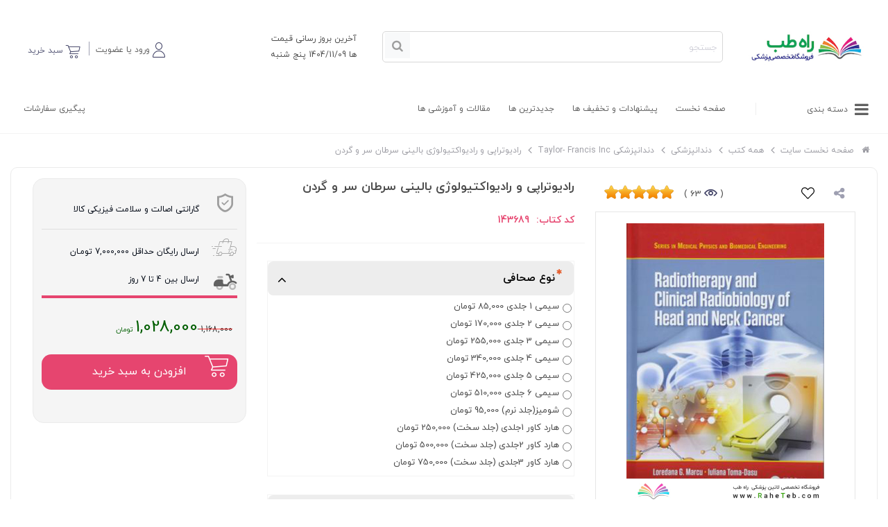

--- FILE ---
content_type: text/html; charset=utf-8
request_url: https://raheteb.com/book/1850401/radiotherapy-and-clinical-radiobiology-of-head-and-neck-cancer/
body_size: 35134
content:






<!DOCTYPE html>

<html lang="fa">
<head><title>
	خرید و قیمت کتاب رادیوتراپی و رادیواکتیولوژی بالینی سرطان سر و گردن Radiotherapy and Clinical Radiobiology of Head and Neck Cancer |  ناشر Taylor- Francis Inc 
</title><meta charset="utf-8" /><meta name="viewport" content="width=device-width, initial-scale=1.0, user-scalable=yes" /><meta http-equiv="Content-type" content="text/html;charset=UTF-8" /><meta name="keywords" /><meta name="description" content="رادیوتراپی و رادیواکتیولوژی بالینی سرطان سر و گردن - Taylor- Francis Inc؛ موجود با ارسال سریع؛ قیمت روز: 1,028,000 تومان؛ از فروشگاه کتاب لاتین پزشکی" />

        
        <link rel="preconnect" href="https://www.google-analytics.com">
        <link rel="preconnect" href="https://www.googletagmanager.com">
        <link rel="preconnect" href="https://maps.google.com">
        
        <link rel="dns-prefetch" href="https://dl.raheteb.com">
        <link rel="preconnect" href="https://dl.raheteb.com" crossorigin>

        


        <link rel="preload" as="font" href="https://dl.raheteb.com/font/IRANYekan/Farsi_numerals/WebFonts/fonts/woff/iranyekanwebboldfanum.woff" type="font/woff" crossorigin="anonymous">
        <link rel="preload" as="font" href="https://dl.raheteb.com/font/IRANYekan/Farsi_numerals/WebFonts/fonts/woff/iranyekanwebregularfanum.woff" type="font/woff" crossorigin="anonymous">


        <link rel="apple-touch-icon" sizes="180x180" href='https://dl.raheteb.com/img/fav/apple-touch-icon.png' />
        <link rel="icon" type="image/png" sizes="32x32" href='https://dl.raheteb.com/img/fav/favicon-32x32.png' />
        <link rel="icon" type="image/png" sizes="16x16" href='https://dl.raheteb.com/img/fav/favicon-16x16.png' />
        <link rel="shortcut icon" type='image/x-icon' href="https://dl.raheteb.com/img/fav/favicon.ico" />
        <link rel="icon" type='image/x-icon' href="https://dl.raheteb.com/img/fav/favicon.ico" />
        
        <link rel="mask-icon" href="https://dl.raheteb.com/img/fav/safari-pinned-tab.svg" color="#5bbad5" />
        <meta name="msapplication-TileColor" content="#ff5555" />

        <link href='https://dl.raheteb.com/uploading/homepage/232x80/l_logo.jpg' rel="preload" as="image" type="image/jpeg">
      

        
        <link href='https://dl.raheteb.com/css/style.preload.min.css?v=2.87.9500.20717' rel="preload" as="Style">
        
        <link href='https://dl.raheteb.com/css/style_ads.min.css?v=2.87.9500.20717' rel="Stylesheet">

        <link  rel='stylesheet'  href=https://dl.raheteb.com/css/style.bookstore.min.css?v=2.87.9500.20717  media="all"  /><link  rel='stylesheet'  href=https://dl.raheteb.com/css/style.preload.min.css?v=2.87.9500.20717  media="all"  /><link href=https://dl.raheteb.com/css/style_pc.min.css?v=2.87.9500.20717 rel='stylesheet' media='(max-width: 992px)' />
    
        <meta name="enamad" content="15251156" />
    <style>
        @media only screen and (max-width: 519px) {
            .zopim {
                bottom: 37px !important;
            } 
        }


    </style>
      <link href='https://dl.raheteb.com/css/style.product.min.css?v=2.87.9500.20717' rel='stylesheet'/>



            <script type="text/javascript">
                var resetbasket = false;
            </script>

             


        <meta name="x-effective-url" content="/book/1850401/radiotherapy-and-clinical-radiobiology-of-head-and-neck-cancer/">
    <meta name="distribution" content="Public" /><meta name="COPYRIGHT" content="فروشگاه کتاب لاتین پزشکی راه طب   raheteb.com" /><link rel="canonical" href="https://raheteb.com/book/1850401/radiotherapy-and-clinical-radiobiology-of-head-and-neck-cancer/" /><meta property="og:locale" content="Product" /><meta property="og:type" content="Product" /><meta property="og:title" content="خرید و قیمت کتاب رادیوتراپی و رادیواکتیولوژی بالینی سرطان سر و گردن Radiotherapy and Clinical Radiobiology of Head and Neck Cancer |  ناشر Taylor- Francis Inc " /><meta property="og:description" content="رادیوتراپی و رادیواکتیولوژی بالینی سرطان سر و گردن - Taylor- Francis Inc؛ موجود با ارسال سریع؛ قیمت روز: 1,028,000 تومان؛ از فروشگاه کتاب لاتین پزشکی" /><meta property="og:type" content="product" /><meta property="og:url" content="https://raheteb.com/book/1850401/radiotherapy-and-clinical-radiobiology-of-head-and-neck-cancer/" /><meta property="og:site_name" content="فروشگاه کتاب لاتین پزشکی راه طب" /><meta property="og:updated_time" content="2025-09-28T00:02:47+03:30" /><meta property="og:image:secure_url" content="https://dl.raheteb.com/uploading/productgallery/1850401/wk-74989.jpg" /><meta property="og:image:type" content="image/jpeg" /><meta property="og:image:alt" content="کتاب رادیوتراپی و رادیواکتیولوژی بالینی سرطان سر و گردن Radiotherapy and Clinical Radiobiology of Head and Neck Cancer" /><meta name="product:brand" content="Taylor- Francis Inc" /><meta name="product:price:amount" content="102800000" /><meta name="product:price:currency" content="IRR" /></head>
<body>

    

    <form method="post" action="/book/1850401/radiotherapy-and-clinical-radiobiology-of-head-and-neck-cancer/" id="form1" autocomplete="off">
<div class="aspNetHidden">
<input type="hidden" name="__VIEWSTATE" id="__VIEWSTATE" value="CzhpsAzsQy/EaL0B8+Zb0DVxQjGhSbHx2lA82lncsDpzXg7MKS9+DcR/tb2Ac+xceyxjnxSUhtKMUAjmOgJfp3Ufm/8NE5Iplo/Y+jgwz9MSPUzeA4CGQ5UCm9+aXtAMJ4xBLKseSYM4x+gQLiL8EjFM6GlJILtVlbfWEX+buyA+lRCS" />
</div>

<div class="aspNetHidden">

	<input type="hidden" name="__VIEWSTATEGENERATOR" id="__VIEWSTATEGENERATOR" value="C0955CA4" />
	<input type="hidden" name="__EVENTVALIDATION" id="__EVENTVALIDATION" value="oJJp54DO6rYPx2NimYOpsDQRqpf3OwJhKZHlI/SGlOfjyBFXJKtTcIlqSzZxTMiLIKxLOPPJk8IxSGwUjalH5wu7r+zVcbtqO4uM1YZ9Dw2KLsbFKviLOazabRVxxA3oZVr9h8ngzEv2zs3lvVYcygV2VRqTRJa6QhrGEawHm2eHLzoki+lh1Va9u5LEIKQKLkJ26fzmgKMisZEqvumFLhusTp/ohUJKeaB9R2bXiqparSg9Bh6JPXR1+s4z5/8Vjot2wJWtm7D4jQTiG+Kri6pjZuOd8azObqLUEyE5OXAwu9qtcc43gSxy2BpUyEsdmuDcWOzNlon4+vTbSMpE3Hieigg=" />
</div>


        
        

 
        
        

            <header class="header"

                data-isLimitedByCountry='False'
                data-is-sticky='True'
                data-uact="False" data-lgn="False" 
                data-ex_all_url-detail="book"
                data-ex_all_url="books"
                data-isco="False" data-basedl="https://dl.raheteb.com" data-isocountry="US"
                data-brandurl="publisher">






                


                <div class="h_hp ">

                    
                </div>
                

                <div class="headMid">


                    <div class="container">
                        <div class="wrapper row ">

                            <div id="logopc" class="col-12 col-sm-2  hidden-lg-down ">
                                <div class="logo" style="min-height: 69px">
                                    <a href="/" title="">

                                        <picture>


                                            <!-- Source for WebP format -->
                                            <source type="image/webp"
                                                srcset='https://dl.raheteb.com/uploading/homepage/232x80/l_logo.webp' />

                                            <source type="image/jpeg"
                                                srcset='https://dl.raheteb.com/uploading/homepage/232x80/l_logo.jpg' />

                                            <img src='https://dl.raheteb.com/uploading/homepage/232x80/l_logo.jpg' alt='' />

                                        </picture>
                                    </a>
                                </div>

                            </div>

                            <div class="linksTopBox text-center  col-12 col-sm-5 col-md-5  " style="z-index: 1111111;">
                                

 
<div class="searchBox">
 
    <input name="ctl00$Ui_SearchProduct$txt_Main_Search" autocomplete="off" maxlength="50" id="txt_Main_Search" class="srchFld" type="search" placeholder="جستجو" />
     <button type="button" name="submit_search" id="btn_Main_Search" class="btn btn-default button-search"> <span></span> </button>
    <div class="SearchLayouOver "></div>
    <div id="MainSuggestions">
        <button type="button" class="searchclose" ><i class="fa fa-close"></i></button>

        <div id="MainSearchresults">
            <div class="Contant">
            </div>
         
        </div>
           <div class="previous-searches">

   </div>
    </div>
     
</div>


 
<div id="search_autocomplete" class="search-autocomplete"></div>







                            </div>

                            <div class="linksTopBox text-center col-12 col-sm-4 col-md-5 hidden-md-down" id="div_Acc_Bsk_Wlt">
                                
                                <div class="updateD">
                                    آخرین بروز رسانی قیمت ها 1404/11/09 پنج شنبه
                                </div>

                                <a href="/basket" id="BasketIcon_Anchor_Basket" rel="nofollow" class="linksTop mybasket  ">
    <i class="fa fa-shopping-basket"></i>

    <span class="d-none d-sm-inline-block txtBsk">سبد خرید</span>

    <span class="MyBasketCounter bsconter" style="display: none"></span>


</a>







<a role="button" href='javascript:void(0)' data-toggle='modal' data-target='#loginModal' id="Anchor_Login" role="button" class="HoverMenu MyAnchor_Login_Account">
    <i class="fa fa-user"></i>
    <span>ورود یا عضویت  
    </span>





</a>





                            </div>
                        </div>
                    </div>
                </div>



                
                
                
            </header>
        
        <nav id="nva_sticky" class="sticky">

            <div class="container">

                <div class="wrapper">

                    <div class="row">
                        <div class="col-md-2 mega-container d-none d-sm-block">
                            <div class="navleft-container">
                                <div class="mega-menu-category">

                                    <div class="  bg-menu" style="position: relative;">
                                        <div class="BoxMenu shadowBox">
                                            <i class="fa fa-bars"></i>
                                            <span>دسته بندی</span>
                                        </div>

                                    </div>
                                </div>
                            </div>
                        </div>

                        <div class="col-md-10 col-sm-10 mtmegamenu ">
                            
                                    <a href='/' class="">
                                        صفحه نخست
                                    </a>
                                
                                    <a href='/books/?offer=true' class="">
                                        پیشنهادات و تخفیف ها
                                    </a>
                                
                                    <a href='/books/?sort=4' class="">
                                        جدیدترین ها
                                    </a>
                                
                                    <a href='/blogs' class="">
                                        مقالات و آموزشی ها
                                    </a>
                                
                                    <a href='/trackorder' class="float-left ">
                                        پیگیری سفارشات
                                    </a>
                                
                            


                        </div>
                    </div>
                </div>
            </div>
        </nav>

        
        



        <main data-pmr="raheteb">



            


            <div class="container">
                <div class="row">
                    <div class='col-12 verticalmenu'>

                        <div class="bg-menu bDteail">

                            <ul class="main-menu shadowBox">
                            </ul>
                            <noscript>
                                <ul class="main-menu shadowBox">
                                    

        <li class="sub1"><i class="fa downmenu mob fa-plus"></i><a href="/books/international-exam/">
            آزمون های بین المللی
        </a>

        </li>
    

        <li class="sub1"><i class="fa downmenu mob fa-plus"></i><a href="/books/medical-sciences/">
            علوم پزشکی
        </a>

        </li>
    

        <li class="sub1"><i class="fa downmenu mob fa-plus"></i><a href="/books/nursing-and-midwifery/">
            پرستاری و مامایی
        </a>

        </li>
    

        <li class="sub1"><i class="fa downmenu mob fa-plus"></i><a href="/books/psyche-and-psychology/">
            روان و روانشناسی
        </a>

        </li>
    

        <li class="sub1"><i class="fa downmenu mob fa-plus"></i><a href="/books/dental/">
            دندانپزشکی
        </a>

        </li>
    

        <li class="sub1"><i class="fa downmenu mob fa-plus"></i><a href="/books/traditional-medicine/">
            طب سنتی
        </a>

        </li>
    

        <li class="sub1"><i class="fa downmenu mob fa-plus"></i><a href="/books/paramedicine/">
            پیراپزشکی
        </a>

        </li>
    


</ul>


                                </ul>
                            </noscript>


                        </div>
                    </div>
                </div>
            </div>

            

    <input type="hidden" name="ctl00$CP_Main$hfLastUpdateDate" id="CP_Main_hfLastUpdateDate" value="06/07/1404 12:02:47 ق.ظ" />
     


 <i id="view" data-isbu='False' ></i>
    





<div class="container">

     
    <div class="wrapper product_d" data-proid="1850401" data-probrand="4117" data-progroup="3952">
        <ol id="div_BreadCrumb" class="btn-group btn-breadcrumb" typeof="BreadcrumbList" vocab="https://schema.org/"><li property='itemListElement'  class='btBrd'  typeof='ListItem'><a property='item' typeof='WebPage' class='MyMenuLink' href='https://raheteb.com/'><i class='fa fa-home'></i><span property='name'>صفحه نخست سایت </span></a> <meta property='position' content='1' /></li><li property='itemListElement'  class='btBrd'  typeof='ListItem'><a property='item' typeof='WebPage' class='MyMenuLink' href='https://raheteb.com/books/'><span property='name'>همه  کتب</span></a> <meta property='position' content='2' /></li><li property='itemListElement'  class='btBrd'  typeof='ListItem'><a property='item' typeof='WebPage' class='MyMenuLink' href='https://raheteb.com/books/dental/'><span property='name'>دندانپزشکی </span></a> <meta property='position' content='3' /></li><li property='itemListElement'  class='btBrd'  typeof='ListItem'><a property='item' typeof='WebPage' title='دندانپزشکی Taylor- Francis Inc' class='MyMenuLink' href='https://raheteb.com/books/dental/?brand=taylor--francis-inc'><span property='name'>دندانپزشکی Taylor- Francis Inc</span></a> <meta property='position' content='4' /></li><li property='itemListElement'  class='btBrd'  typeof='ListItem'><a property='item' typeof='WebPage' class='MyMenuLink' href='https://raheteb.com/book/1850401/radiotherapy-and-clinical-radiobiology-of-head-and-neck-cancer/'><span property='name'>رادیوتراپی و رادیواکتیولوژی بالینی سرطان سر و گردن</span></a> <meta property='position' content='5' /></li></ol>
    </div>
    <div class="wrapper">
        <div>

            <div>

                <div class="col-12">
                    <div class="row">

                        <div class="boxProDet">
                            <div class="inner-boxProDet">

                                

                                <article class="pro-det-box">

                                    









<section class="col-12 col-sm-4 pull-right  ">


    <div class=" " style="direction: rtl">
        

        <div class="col-12 prdvsr px-3">


            


<div class="RatingStarBox" data-voteid="10"
    data-typename="Product"
    data-typeid="1850401">

    <div class="RatingStar">
        <a class="Item1" rel="1"></a><a class="Item2" rel="2"></a><a class="Item3" rel="3"></a><a class="Item4" rel="4"></a><a class="Item5" rel="5"></a><a class="Item6" rel="6"></a><a class="Item7" rel="7"></a><a class="Item8" rel="8"></a><a class="Item9" rel="9"></a><a class="Item10" rel="10"></a>
    </div>

</div>

<!-- JSON-LD markup generated by Google Structured Data Markup Helper. -->
<script type="application/ld+json">
 
    
    {
  "@context" : "https://schema.org",
  "@type" : "Product",
  "name" : "رادیوتراپی و رادیواکتیولوژی بالینی سرطان سر و گردن",
    
  "image" : ["https://dl.raheteb.com/uploading/productgallery/1850401/رادیوتراپی-و-رادیواکتیولوژی-بالینی-سرطان-سر-و-گردن-74989.jpg"],
    
         "description" : "رادیوتراپی و رادیواکتیولوژی بالینی سرطان سر و گردن",
    "mpn" : "1850401",
    "sku":  "1850401",
      "url": "https://raheteb.com/book/1850401/radiotherapy-and-clinical-radiobiology-of-head-and-neck-cancer/",
    
    
       "brand" : {
            "@type" : "Brand",
            "name" : "Taylor- Francis Inc"
            
   
       },
    




      "aggregateRating": {
                "@type": "AggregateRating",
                "ratingValue": 5,
                "reviewCount": 5,
                "bestRating": 5,
                "worstRating": 1
            },
    "offers" : {
                    "@type" : "Offer",
                    "priceCurrency": "IRR",
                    "url": "https://raheteb.com/book/1850401/radiotherapy-and-clinical-radiobiology-of-head-and-neck-cancer/",
                    "price" : 11680000, 
                    "priceValidUntil": "2026-04-30",
                     "itemCondition": "https://schema.org/NewCondition",
                    "availability": "https://schema.org/InStock",
                     "seller":
                        {
                           "@type": "Organization",
                           "name": "فروشگاه کتاب لاتین پزشکی راه طب"
                        },
                        "shippingDetails":
                         {
                                      "@type": "OfferShippingDetails",
                                      "shippingRate": {
                                        "@type": "MonetaryAmount",
                                        "value": 600000,
                                        "currency": "IRR"
                                      },
                                      "deliveryTime": {
                                        "@type": "ShippingDeliveryTime", 
                                                "handlingTime": {
                                                  "@type": "QuantitativeValue",
                                                  "minValue": "1",
                                                  "maxValue": "2",
                                                    "unitCode": "DAY"
                                                },
                                                "transitTime": {
                                                  "@type": "QuantitativeValue",
                                                  "minValue": "0",
                                                  "maxValue": "5",
                                                    "unitCode": "DAY"

                                                }
                                      },
                                      "shippingDestination": {
                                        "@type": "DefinedRegion",
                                        "addressCountry": "IR"
                                      }
                        } ,
        "hasMerchantReturnPolicy": {
          "@type": "MerchantReturnPolicy",
          "applicableCountry": "IR",
          "returnPolicyCategory": "https://schema.org/MerchantReturnFiniteReturnWindow",
          "merchantReturnDays": 7,
            "returnMethod": "https://schema.org/ReturnByMail",
              "returnFees": "https://schema.org/FreeReturn"
        }
               } 
    }

    
 
</script>



            

            <div class="col-12 col-xs-3 col-lg-3 hart_ra" data-wproduct="1850401">


                <button id="Add2WishList" class="heart" type="button" data-id="208" data-rel="like" data-toggle="tooltip" title="افزودن به علاقه مندیها">
                    <span class="mb3 out">
                        <svg aria-hidden="true" focusable="false" data-prefix="fal" data-icon="heart" role="img" xmlns="http://www.w3.org/2000/svg" viewBox="0 0 512 512" class="svg-inline--fa fa-heart fa-w-16 fa-fw fa-1x">
                            <path fill="silder" d="M462.3 62.7c-54.5-46.4-136-38.7-186.6 13.5L256 96.6l-19.7-20.3C195.5 34.1 113.2 8.7 49.7 62.7c-62.8 53.6-66.1 149.8-9.9 207.8l193.5 199.8c6.2 6.4 14.4 9.7 22.6 9.7 8.2 0 16.4-3.2 22.6-9.7L472 270.5c56.4-58 53.1-154.2-9.7-207.8zm-13.1 185.6L256.4 448.1 62.8 248.3c-38.4-39.6-46.4-115.1 7.7-161.2 54.8-46.8 119.2-12.9 142.8 11.5l42.7 44.1 42.7-44.1c23.2-24 88.2-58 142.8-11.5 54 46 46.1 121.5 7.7 161.2z" class=""></path></svg></span>
                    <span class="mb3 fill">
                        <svg aria-hidden="true" focusable="false" data-prefix="fas" data-icon="heart" role="img" xmlns="http://www.w3.org/2000/svg" viewBox="0 0 512 512" class="svg-inline--fa fa-heart fa-w-16 fa-fw fa-1x">
                            <path fill="red" d="M462.3 62.6C407.5 15.9 326 24.3 275.7 76.2L256 96.5l-19.7-20.3C186.1 24.3 104.5 15.9 49.7 62.6c-62.8 53.6-66.1 149.8-9.9 207.9l193.5 199.8c12.5 12.9 32.8 12.9 45.3 0l193.5-199.8c56.3-58.1 53-154.3-9.8-207.9z" class=""></path></svg></span>

                </button>
            </div>
            <div>
                <span class="VisitnumberN">(<i class="fa fa-eye px-1" aria-hidden="true"></i>63 )</span>
                   <button id="shareBtn" type="button" class="share-btn" data-toggle="tooltip" data-placement="top" title="" data-original-title="اشتراک گذاری" style="font-size: 18px; padding: 0px 0px; margin-left: 17px;">
       <i class="fa fa-share-alt"></i>
   </button>
            </div>

        </div>
        
        <div itemscope itemtype="https://schema.org/ImageGallery">
            <!-- simple image with thumbnail -->
            <div class="sliderPro pro-det-box_mob gallery">

                <div class="swiper-container s_top" dir="rtl">
                    <!-- Additional required wrapper -->
                    <div id="lg-swipper" class="swiper-wrapper imageGallery">
                        <!-- Slides -->

                        


                                <div class="swiper-slide">


                                     
    <div class="swiper-zoom-container " data-swiper-zoom="2">
        <figure>
            <a href="https://dl.raheteb.com/uploading/productgallery/1850401/wk-74989.jpg" class="lightGallery">
                

                <img
                    alt='رادیوتراپی و رادیواکتیولوژی بالینی سرطان سر و گردن'
                    style="width: 100%; height: 400px; object-fit: contain;"
                    width="395"
                    height="395"
                    data-zoom-image='https://dl.raheteb.com/uploading/productgallery/1850401/wk-74989.jpg'
                    src='https://dl.raheteb.com/uploading/productgallery/1850401/wk-74989.jpg' loading='eager' fetchpriority='high' decoding='async' class='' />
                
            </a>

            <figcaption style="text-align: center; font-size: 13px; padding-top: 6px;">
                رادیوتراپی و رادیواکتیولوژی بالینی سرطان سر و گردن
            </figcaption>
        </figure>
    </div>

    <noscript>
        <img style="width: 100%"
             data-index='0'
             src="https://dl.raheteb.com/uploading/productgallery/1850401/رادیوتراپی-و-رادیواکتیولوژی-بالینی-سرطان-سر-و-گردن-74989.jpg" />
    </noscript>


                                    
                                </div>

                            


                    </div>
                    <div class="swiper-button-prev"></div>
                    <div class="swiper-button-next"></div>
                </div>

            </div>


            <div class="swiper mySwiper_bt">

                <div class="s_bottom swiper-wrapper" dir="rtl">
                    <!-- Additional required wrapper -->

                    <!-- Slides -->

                    
                            <div class="swiper-slide tumb " data-index='0'>
                                <img data-imgid="74989" class='gallery swiper-lazy cloudzoom-gallery'
                                    width="60" height="60"
                                    data-cloudzoom="useZoom: '#zoom0', image: 'https://dl.raheteb.com/uploading/productgallery/1850401/رادیوتراپی-و-رادیواکتیولوژی-بالینی-سرطان-سر-و-گردن-74989.jpg', zoomImage: 'https://dl.raheteb.com/uploading/productgallery/1850401/رادیوتراپی-و-رادیواکتیولوژی-بالینی-سرطان-سر-و-گردن-74989.jpg'"
                                    src="[data-uri]"
                                    data-src="https://dl.raheteb.com/uploading/productgallery/1850401/tumr/74989.jpg" alt='رادیوتراپی و رادیواکتیولوژی بالینی سرطان سر و گردن'>
                                <noscript>
                                    <img data-imgid="74989" class='gallery '
                                        src="https://dl.raheteb.com/uploading/productgallery/1850401/tumr/74989.jpg" alt='رادیوتراپی و رادیواکتیولوژی بالینی سرطان سر و گردن'>
                                </noscript>
                            </div>
                        
                </div>
                <div class="swiper-button-next"></div>
                <div class="swiper-button-prev"></div>
            </div>

        </div>
        
    </div>

</section>


<section class="col-12 col-sm-8 prxMob pull-left det-info ">

    <div class="row">

        <div class="col-12 col-sm-7">
            <div class="row">
                
                <div class="col-12 borderB">

                    <div class="  ">

                        <div class="row">


                            <div class="col-12 ">


                                <h1 id="lblName">رادیوتراپی و رادیواکتیولوژی بالینی سرطان سر و گردن</h1>

                                
                                <div class="inf-item Dc">
                                    <br />
                                    کد کتاب: <span>
                                        <span id="lblCode">143689</span>
                                    </span>
                                </div>

                                
                            </div>


                        </div>

                    </div>
                </div>



                

                <div class="txt-1 col-12 borderB ">
                    <div class="row rightSection" data-proid='1850401' data-maseter-productid='1850401'>

                        <div class="col-12">
                            <span id="lblSummery"></span>

                            
                        </div>

                        
                        <div class="col-12">

                            

                            

                            

                            
                        </div>


                        
                                <div class="col-12">

                                    <div class="p_accordion pubextention active" data-id="4391" data-isrequired="True" style="width: 100%">
                                        <div class="accordion exg_name up1">

                                            <b class='starR'>نوع صحافی
                                            </b>
                                        </div>
                                        <div class="cntSide" style="display: none">

                                            
                                                    <div class=''>

                                                        <input id='inp1' data-action="+"
                                                            type="radio"
                                                            value="1"
                                                            name="4391"
                                                            data-price="85000"
                                                            data-title="سیمی 1 جلدی"
                                                            data-src=""
                                                            data-desc="">

                                                        </input>
                                                        


                                                        <label for='inp1'>
                                                            سیمی 1 جلدی 85,000 تومان 
                                                        </label>



                                                    </div>

                                                
                                                    <div class=''>

                                                        <input id='inp2' data-action="+"
                                                            type="radio"
                                                            value="2"
                                                            name="4391"
                                                            data-price="170000"
                                                            data-title="سیمی 2 جلدی"
                                                            data-src=""
                                                            data-desc="">

                                                        </input>
                                                        


                                                        <label for='inp2'>
                                                            سیمی 2 جلدی 170,000 تومان 
                                                        </label>



                                                    </div>

                                                
                                                    <div class=''>

                                                        <input id='inp3' data-action="+"
                                                            type="radio"
                                                            value="3"
                                                            name="4391"
                                                            data-price="255000"
                                                            data-title="سیمی 3 جلدی"
                                                            data-src=""
                                                            data-desc="">

                                                        </input>
                                                        


                                                        <label for='inp3'>
                                                            سیمی 3 جلدی 255,000 تومان 
                                                        </label>



                                                    </div>

                                                
                                                    <div class=''>

                                                        <input id='inp4' data-action="+"
                                                            type="radio"
                                                            value="4"
                                                            name="4391"
                                                            data-price="340000"
                                                            data-title="سیمی 4 جلدی"
                                                            data-src=""
                                                            data-desc="">

                                                        </input>
                                                        


                                                        <label for='inp4'>
                                                            سیمی 4 جلدی 340,000 تومان 
                                                        </label>



                                                    </div>

                                                
                                                    <div class=''>

                                                        <input id='inp5' data-action="+"
                                                            type="radio"
                                                            value="5"
                                                            name="4391"
                                                            data-price="425000"
                                                            data-title="سیمی 5 جلدی"
                                                            data-src=""
                                                            data-desc="">

                                                        </input>
                                                        


                                                        <label for='inp5'>
                                                            سیمی 5 جلدی 425,000 تومان 
                                                        </label>



                                                    </div>

                                                
                                                    <div class=''>

                                                        <input id='inp6' data-action="+"
                                                            type="radio"
                                                            value="6"
                                                            name="4391"
                                                            data-price="510000"
                                                            data-title="سیمی 6 جلدی"
                                                            data-src=""
                                                            data-desc="">

                                                        </input>
                                                        


                                                        <label for='inp6'>
                                                            سیمی 6 جلدی 510,000 تومان 
                                                        </label>



                                                    </div>

                                                
                                                    <div class=''>

                                                        <input id='inp7' data-action="+"
                                                            type="radio"
                                                            value="7"
                                                            name="4391"
                                                            data-price="95000"
                                                            data-title="شومیز(جلد نرم)"
                                                            data-src=""
                                                            data-desc="">

                                                        </input>
                                                        


                                                        <label for='inp7'>
                                                            شومیز(جلد نرم) 95,000 تومان 
                                                        </label>



                                                    </div>

                                                
                                                    <div class=''>

                                                        <input id='inp9' data-action="+"
                                                            type="radio"
                                                            value="9"
                                                            name="4391"
                                                            data-price="250000"
                                                            data-title="هارد کاور 1جلدی (جلد سخت)"
                                                            data-src=""
                                                            data-desc="">

                                                        </input>
                                                        


                                                        <label for='inp9'>
                                                            هارد کاور 1جلدی (جلد سخت) 250,000 تومان 
                                                        </label>



                                                    </div>

                                                
                                                    <div class=''>

                                                        <input id='inp10' data-action="+"
                                                            type="radio"
                                                            value="10"
                                                            name="4391"
                                                            data-price="500000"
                                                            data-title="هارد کاور 2جلدی (جلد سخت)"
                                                            data-src=""
                                                            data-desc="">

                                                        </input>
                                                        


                                                        <label for='inp10'>
                                                            هارد کاور 2جلدی (جلد سخت) 500,000 تومان 
                                                        </label>



                                                    </div>

                                                
                                                    <div class=''>

                                                        <input id='inp11' data-action="+"
                                                            type="radio"
                                                            value="11"
                                                            name="4391"
                                                            data-price="750000"
                                                            data-title="هارد کاور 3جلدی (جلد سخت)"
                                                            data-src=""
                                                            data-desc="">

                                                        </input>
                                                        


                                                        <label for='inp11'>
                                                            هارد کاور 3جلدی (جلد سخت) 750,000 تومان 
                                                        </label>



                                                    </div>

                                                
                                        </div>
                                    </div>


                                </div>


                            
                                <div class="col-12">

                                    <div class="p_accordion pubextention active" data-id="4392" data-isrequired="True" style="width: 100%">
                                        <div class="accordion exg_name up1">

                                            <b class='starR'>نوع چاپ
                                            </b>
                                        </div>
                                        <div class="cntSide" style="display: none">

                                            
                                                    <div class=''>

                                                        <input id='inp8' data-action="+"
                                                            type="radio"
                                                            value="8"
                                                            name="4392"
                                                            data-price="0"
                                                            data-title="تحریر + رنگی"
                                                            data-src=""
                                                            data-desc="">

                                                        </input>
                                                        


                                                        <label for='inp8'>
                                                            تحریر + رنگی 
                                                        </label>



                                                    </div>

                                                
                                                    <div class=''>

                                                        <input id='inp12' data-action="-"
                                                            type="radio"
                                                            value="12"
                                                            name="4392"
                                                            data-price="234000"
                                                            data-title="سیاه و سفید"
                                                            data-src=""
                                                            data-desc="">

                                                        </input>
                                                        


                                                        <label for='inp12'>
                                                            سیاه و سفید 234,000 تومان کسر مبلغ
                                                        </label>



                                                    </div>

                                                
                                                    <div class=''>

                                                        <input id='inp13' data-action="+%"
                                                            type="radio"
                                                            value="13"
                                                            name="4392"
                                                            data-price="1156000"
                                                            data-title="گلاسه+رنگی+ سیمی"
                                                            data-src=""
                                                            data-desc="">

                                                        </input>
                                                        


                                                        <label for='inp13'>
                                                            گلاسه+رنگی+ سیمی 1,156,000 تومان 
                                                        </label>



                                                    </div>

                                                
                                        </div>
                                    </div>


                                </div>


                            

                        



                    </div>
                </div>
            </div>
            
            <div class="proInfoBox ">
                <div class="row">

                    

                    


                    <div class="alert alert-success">
                        قیمت و موجودی بروز میباشد ، با خیال راحت خرید کنید 
                                                                                    
                    </div>

                    
                    <div class="col-12 col-sm-6 borderB">
                        <span class="inf-item">

                            ناشر: 
                            
                            <span>
                                <a href="/publisher/taylor--francis-inc" class="linkBrand"
                                    title="خرید Taylor- Francis Inc">
                                    Taylor- Francis Inc
                                </a>
                            </span>
                        </span>
                    </div>
                    
                    <div class="col-12 col-sm-6 borderB">
                        


                        <span class="inf-item">گروه بندی : 
                            
                            <span class="">
                                <a href="/books/dental/"
                                    title='دندانپزشکی'
                                    class="linkBrand">
                                    دندانپزشکی
                                </a>

                                
                                <br />
                                <a href="/books/dental/?brand=taylor--francis-inc"
                                    title='دندانپزشکی Taylor- Francis Inc'
                                    class="linkBrand" style="margin-right: 13px;">

                                    دندانپزشکی Taylor- Francis Inc
                                </a>
                                
                            </span>
                        </span>
                    </div>



                    
                </div>
            </div>

            
        </div>
        <div class="col-12 col-sm-5">

            <div class="  boxProce card">



                
                <div class="col-12 gLine1">
                    <i class="atFont garranty"></i>
                    <div class="d-fixleft">
                         گارانتی اصالت و سلامت فیزیکی کالا


                        
                    </div>
                </div>



                

                <div class="col-12  ">

                    <i class="atFont dbfree"></i>


                    <div class="d-fixleft">
                        
                        ارسال رایگان حداقل <span class="spel_tmn">70000000</span>
                        
                    </div>
                </div>

                

                <div class="col-12">
                    <i class="dtimg1">
                        <img src="/images/AtImages/moped.svg" />
                    </i>
                    <div class="d-fixleft" >

                        ارسال بین 4 تا 7 روز
                    </div>
                </div>

                

                <div class="totalBox totalAll mobileFix mobilebskFix">
                    <input type="hidden" name="ctl00$CP_Main$Ui_ProductDetails1$QView1$hf_Basket" id="hf_Basket" />

                    <div id="div_PurchaseDetail" class="card_place" data-proid="1850401" data-maseter-productid='1850401'>
                        <div class="card_cur_basket">

                            


                            <div class="rowInfo col-12 col-sm-12 detailPrice"
                                data-max-master=''
                                data-sellcount='0'>

                                

                                <div class="tprice">
                                </div>
                                
                                <del aria-hidden="true">
                                    <bdi class="PkgPriceOld" data-discount='12'
                                        style=''>
                                        1,168,000
                                    </bdi>
                                </del>
                                <span class="screen-reader-text">قیمت اصلی: ۱,۱۶۸,۰۰۰ تومان بود.</span>

                                
                                <ins aria-hidden="true">
                                    <bdi id="lblPrice1" class="unitPrice  greenprice tmn" data-price="1,028,000">1,028,000<span class='screen-reader-text' >قیمت فعلی :  ۱,۰۲۸,۰۰۰ تومان<span></bdi>
                                </ins>






                                
                            </div>

                            <div class="pexten_added" style="display: none">
                            </div>

                            <div class="clear"></div>
                        </div>

                        <div class="place_d_btnbasket">


                            



<div data-cardnumber="0" style="display: none" class="cardcount"
    data-prid="1850401" data-min="0" data-max="5000"
    data-price="1028000" data-pricebyevent="10280000" data-quantityjson=''
    data-importantdesc="">


    <button class="btn_cOrder dec c_effect" onclick="BasketClickCounter(this)" type="button" data-toggle="tooltip" data-change="-1">
        <i class="fa fa-trash"></i>
    </button>
    <label class="lbl_cardorder">1</label>
    <button class="btn_cOrder inc c_effect" onclick="BasketClickCounter(this)" type="button" data-toggle="tooltip" data-change="1">
        <i class="fa fa-plus"></i>
    </button>
</div>
 

<div class="CardSumDetail" data-id="1850401" style="display: none">
    جمع این کالا : 
        <span class="ptprice tmn"></span>

</div>



<div class="btnAdd2Cart1" style="display: none" clientidmode="Static" data-cardnumber="1" data-limit="0">


    
    <a class="addToBsk-2 btnAdd2Cart  pull-left" data-prid='1850401' clientidmode="Static" style="" data-login="1"
        data-file="False"></a>


</div>


                            
                        </div>

                    </div>



                </div>


                
            </div>


        </div>

    </div>
</section>




                                </article>
                            </div>
                            <div class="tagcllll">
                                
                            </div>


                        </div>


                        <input type="hidden" name="ctl00$CP_Main$Ui_ProductDetails1$hf_InvoiceID" id="hf_InvoiceID" value="0" />
                        <a id="zzzPAzzz" class="MyPopup MyPopup_Basket" href="#MyPopupDiv_Basket" style="display: none"></a>




                        <input type="hidden" name="ctl00$CP_Main$Ui_ProductDetails1$hf_LogoSrc" id="hf_LogoSrc" value="/uploading/homepage/l_logo.jpg" />


                        <div class="col-12">
                            

<div class="  _boxCenterAd" style="overflow:hidden">
                <div class="row m_ad_hover">

                    

                            <div class="">
                                


                            <div class="container my-4" dir="rtl">
<div class="row text-center"><!-- 1) بیش از 50 سال تجربه -->
<div class="col-6 col-md-4 col-lg-2 mb-3">
<div class="card bg-light border-0 shadow-sm h-100" style="border-radius: 14px;">
<div class="card-body d-flex flex-column align-items-center p-3"><!-- book/history icon --><svg aria-hidden="true" class="mb-2 text-warning" height="32" style="opacity:.9" viewbox="0 0 24 24" width="32"> <path d="M18 2H8a4 4 0 0 0-4 4v12a3 3 0 0 0 3 3h11V4a2 2 0 0 0-2-2Zm-2 16H7a1 1 0 0 1-1-1V6a2 2 0 0 1 2-2h8v14Z" fill="currentColor"></path> <path d="M10 7h5v2h-5zm0 4h5v2h-5z" fill="currentColor"></path> </svg>
<h6 class="card-title mb-1" style="
    font-size: small;
">بیش از 50 سال تجربه</h6>

<p class="card-text small text-muted mb-0">سابقه تخصصی در تأمین کتاب های پزشکی (انتشارات جعفری).</p>
</div>
</div>
</div>
<!-- 2) امکان خرید حضوری (تهران، انقلاب) -->

<div class="col-6 col-md-4 col-lg-2 mb-3">
<div class="card bg-light border-0 shadow-sm h-100" style="border-radius: 14px;">
<div class="card-body d-flex flex-column align-items-center p-3"><!-- location/store icon --><svg aria-hidden="true" class="mb-2 text-warning" height="32" style="opacity:.9" viewbox="0 0 24 24" width="32"> <path d="M12 2C8.1 2 5 5.1 5 9c0 5.2 7 13 7 13s7-7.8 7-13c0-3.9-3.1-7-7-7Zm0 9.5a2.5 2.5 0 1 1 0-5 2.5 2.5 0 0 1 0 5Z" fill="currentColor"></path> </svg>

<h6 class="card-title mb-1" style="
    font-size: small;
">امکان خرید حضوری</h6>

<p class="card-text small text-muted mb-0">تهران، خیابان انقلاب. مراجعه و تحویل حضوری.</p>
</div>
</div>
</div>
<!-- 3) ضمانت کیفیت و اصالت -->

<div class="col-6 col-md-4 col-lg-2 mb-3">
<div class="card bg-light border-0 shadow-sm h-100" style="border-radius: 14px;">
<div class="card-body d-flex flex-column align-items-center p-3"><!-- shield/check icon --><svg aria-hidden="true" class="mb-2 text-warning" height="32" style="opacity:.9" viewbox="0 0 24 24" width="32"> <path d="M12 2 4 5v6c0 5 3.6 9.3 8 11 4.4-1.7 8-6 8-11V5l-8-3Zm-1 13-3-3 1.4-1.4L11 12.2l4.6-4.6L17 9l-6 6Z" fill="currentColor"></path> </svg>

<h6 class="card-title mb-1" style="
    font-size: small;
">ضمانت کیفیت و اصالت</h6>

<p class="card-text small text-muted mb-0">کتاب ها با تضمین کیفیت چاپ و اصالت عرضه می شوند.</p>
</div>
</div>
</div>
<!-- 4) پشتیبانی و مشاوره تخصصی -->

<div class="col-6 col-md-4 col-lg-2 mb-3">
<div class="card bg-light border-0 shadow-sm h-100" style="border-radius: 14px;">
<div class="card-body d-flex flex-column align-items-center p-3"><!-- headset icon --><svg aria-hidden="true" class="mb-2 text-warning" height="32" style="opacity:.9" viewbox="0 0 24 24" width="32"> <path d="M12 3a7 7 0 0 0-7 7v5a3 3 0 0 0 3 3h2v-6H6v-2a6 6 0 0 1 12 0v2h-4v6h2a3 3 0 0 0 3-3v-5a7 7 0 0 0-7-7Z" fill="currentColor"></path> </svg>

<h6 class="card-title mb-1" style="
    font-size: small;
">پشتیبانی تخصصی</h6>

<p class="card-text small text-muted mb-0">راهنمایی در انتخاب منابع به روز پزشکی.</p>
</div>
</div>
</div>
<!-- 5) پرداخت امن -->

<div class="col-6 col-md-4 col-lg-2 mb-3">
<div class="card bg-light border-0 shadow-sm h-100" style="border-radius: 14px;">
<div class="card-body d-flex flex-column align-items-center p-3"><!-- lock icon --><svg aria-hidden="true" class="mb-2 text-warning" height="32" style="opacity:.9" viewbox="0 0 24 24" width="32"> <path d="M17 8h-1V6a4 4 0 0 0-8 0v2H7a2 2 0 0 0-2 2v8a2 2 0 0 0 2 2h10a2 2 0 0 0 2-2v-8a2 2 0 0 0-2-2Zm-8-2a3 3 0 0 1 6 0v2H9V6Z" fill="currentColor"></path> </svg>

<h6 class="card-title mb-1" style="
    font-size: small;
">پرداخت امن</h6>

<p class="card-text small text-muted mb-0">درگاه های معتبر و حفاظت از اطلاعات شما.</p>
</div>
</div>
</div>
<!-- 6) ارسال سریع و مطمئن -->

<div class="col-6 col-md-4 col-lg-2 mb-3">
<div class="card bg-light border-0 shadow-sm h-100" style="border-radius: 14px;">
<div class="card-body d-flex flex-column align-items-center p-3"><!-- truck icon --><svg aria-hidden="true" class="mb-2 text-warning" height="32" style="opacity:.9" viewbox="0 0 24 24" width="32"> <path d="M3 5h11v9H3zM16 8h2.8L21 10.2V14h-5V8zM7 19a2 2 0 1 1 0-4 2 2 0 0 1 0 4Zm10 0a2 2 0 1 1 0-4 2 2 0 0 1 0 4ZM8 17h6" fill="currentColor"></path> </svg>

<h6 class="card-title mb-1" style="
    font-size: small;
">ارسال سریع و مطمئن</h6>

<p class="card-text small text-muted mb-0">پردازش فوری سفارش و پیگیری لحظه ای.</p>
</div>
</div>
</div>
</div>
<!-- Badges: Enamad / Samandehi / Brand -->

<div class="row align-items-center justify-content-center mt-3">
<div class="col-12 text-center"> </div>
</div>
</div>



                            </div>


                        
                   
                </div>
            </div>

                        </div>


                        <div class="tab-place infoTab sticky-tabs-wrapper  ">


                            <ul class="tab-link product-tabs">
                                <li id="Anchor_Tab_Properties" class="active">
                                    <a href="javascript:void(0)" class="" title="">مشخصات</a>
                                </li>
                                
                                
                                
                                
                                
                                <li id="Anchor_Tab_Comment">
                                    <a href="javascript:void(0)" class="" title="">پرسش و پاسخ
                
                                    </a>
                                </li>
                                
                            </ul>



                        </div>

                        <div class="tab-div-holder">
                            <section id="Tab_Properties" class="tab-cont">
                                <div class="inner-tab">
                                    <div class="txt-1">


                                        <h3 class="t h3_Properties">مشخصات
                                        </h3>


                                        <div id="dvContents_Property">


                                            <div class="row">
                                                
                <div class="col-6 col-sm-3 propID">
                    <span class="block">
                        تعداد صفحه
                    </span>

                </div>

                <div class="col-6 col-sm-7  propValue">
                    <span class="block">
                      
                            220
                     
                    </span>
                </div>
            
                <div class="col-6 col-sm-3 propID">
                    <span class="block">
                        نوع چاپ
                    </span>

                </div>

                <div class="col-6 col-sm-7  propValue">
                    <span class="block">
                      
                            رنگی
                     
                    </span>
                </div>
            
                <div class="col-6 col-sm-3 propID">
                    <span class="block">
                        زبان
                    </span>

                </div>

                <div class="col-6 col-sm-7  propValue">
                    <span class="block">
                      
                            انگلیسی
                     
                    </span>
                </div>
            
                <div class="col-6 col-sm-3 propID">
                    <span class="block">
                        سال نشر
                    </span>

                </div>

                <div class="col-6 col-sm-7  propValue">
                    <span class="block">
                      
                            2018
                     
                    </span>
                </div>
            
                <div class="col-6 col-sm-3 propID">
                    <span class="block">
                        شابک
                    </span>

                </div>

                <div class="col-6 col-sm-7  propValue">
                    <span class="block">
                      
                            9781498778299
                     
                    </span>
                </div>
            
                <div class="col-6 col-sm-3 propID">
                    <span class="block">
                        قطع
                    </span>

                </div>

                <div class="col-6 col-sm-7  propValue">
                    <span class="block">
                      
                            رحلی
                     
                    </span>
                </div>
            
                <div class="col-6 col-sm-3 propID">
                    <span class="block">
                        نویسنده
                    </span>

                </div>

                <div class="col-6 col-sm-7  propValue">
                    <span class="block">
                      
                            By (author)  Loredana G. Marcu ,  Iuliana Toma,Dasu ,  Alexandru Dasu ,  Claes Mercke
                     
                    </span>
                </div>
            


                                            </div>
                                        </div>

                                    </div>
                                </div>
                            </section>
                            
                            

                            
                            
                            
                            <section id="Tab_Comment" class="tab-cont">
                                <div class="inner-tab">
                                    <div class="txt-1">

                                       
                                        



                                   <nav class="t h3_Comment">پرسش و پاسخ


                                   </nav>
<div id="DropDownDatalist" class="comments_Main" data-tn="Product" data-ti="1850401">
    <div class="content" id="content_1">
        <div id="nocomment" class="alert alert-info">
            هیچ پرسش و یا نظری نشده است ، شما اگر سوالی دارید میتوانید از ما بپرسید..
        </div>
        <div class="allComment">

            

        </div>

        <span class="expand-btn-ex-comment js-expand-btn hidden" data-collapsed="نمایش بیشتر" data-expanded="بستن"></span>


    </div>


    <div class="comm_send">
        
                <div class="QuerystionForm">
                    <div id="pnlCommand">
	

                        <table style="width: 100%">
                            <tr>
                                <td>
                                    <input name="ctl00$CP_Main$Ui_ProductDetails1$Comment1$txtNameComment" type="text" maxlength="50" id="txtNameComment" class="MyInput c_name AtValidation" placeholder="نام خود را وارد کنید" ValidationTitle="نام خود را به فارسی وارد کنید" ValidationGroup="grpCommnad" />

                                </td>

                                <td>
                                    <input name="ctl00$CP_Main$Ui_ProductDetails1$Comment1$txtEmail" id="txtEmail" class="MyInput c_email AtValidation" placeholder="تلفن همراه جهت اطلاع رسانی - منتشر نخواهد شد" ValidationTitle="  تلفن همراه خود را وارد کنید" ValidationGroup="grpCommnad" type="text" inputmode="numeric" data-type="mobile" ValidationTypeTitle="تلفن همراه را صحیح وارد کنید" style="text-align:left;direction:ltr;" />
                                </td>
                            </tr>
                            <tr>
                                <td colspan="2">
                                    <textarea name="ctl00$CP_Main$Ui_ProductDetails1$Comment1$txtCommand" rows="4" cols="20" id="txtCommand" class="MyInput c_comment AtValidation" cols="4" placeholder="دیدگاه و یا پرسشی دارید اینجا بنویسید ..." ValidationTitle="سوال خود را وارد کنید" ValidationGroup="grpCommnad" style="height:147px;width:100%;padding: 5px;">
</textarea>

                                </td>
                            </tr>
                        </table>

                        <div class="comm_send_l">
                            <input type="button" value="ارسال دیدگاه" id="btnCommand" class="btn btn-primary btn-sm waves-input-wrapper waves-effect waves-light">
                        </div>
                        <div class="clear"></div>
                    
</div>
                </div>
            
    </div>


</div>



<input type="hidden" name="ctl00$CP_Main$Ui_ProductDetails1$Comment1$hfTableName" id="hfTableName" value="Product" />
<input type="hidden" name="ctl00$CP_Main$Ui_ProductDetails1$Comment1$hfTableIDValue" id="hfTableIDValue" value="1850401" />


<div class="modal left modal-fullscreen" id="myModalQuestion" tabindex="-1" role="dialog" aria-labelledby="myModalLabel">
    <div class="modal-dialog" role="document">
        <div class="modal-content">
            <div class="o-page-navigation">
                <div class="o-page-navigation__product float-right">
                    ارسال پرسش
                </div>
                <div class="o-page-navigation__btn-back float-left" data-dismiss="modal">بازگشت</div>
            </div>


            <div class="modal-body ">
                <div class="mobileQuestion">
                </div>
            </div>
        </div>
    </div>
</div>



                                    </div>
                                </div>
                            </section>


                            
                        </div>
                    </div>


                </div>
            </div>







            <div id="d_loadMostProduct" class="ajaxlazycontent ajaxMostProducts ls_dt1 " data-function="loadhtml(&#39;.ajaxMostProducts&#39;,&#39;/LoadingPages/MostProducts.aspx?id=1850401&amp;g1=Dental&amp;g2=&amp;g3= #AjaxContent&#39;)">

                <noscript>
                    <div id="div_RelatedProducts" class="boxSideBar specialPro-hld pro-det-box2  ">
    <div class="titleBox-2 ">
        <h4>سایر کتب مرتبط </h4>
    </div>
    <div class="cntSide">

        <div class="slider-A">
            <div class="swiper-container mySwiper" dir="rtl">
                <div class="swiper-wrapper">
                    
                            <div class="swiper-slide">
                                





<article class="pro-item effect-bubba "  data-status="2" data-id="1841762">


    

    
    

    <a data-title-fa="Dental Anatomy and Morphology" data-id="1841762" data-title-en="آناتومی و مورفولوژی دندان"
        target="_self"
        class=""
        href='/book/1841762/dental-anatomy-and-morphology/'>

        <div class="proImg" data-ajaxgallery="1841762">


            <picture>
                <!-- Source for WebP format -->
                <source type="image/webp"
                    data-srcset='https://dl.raheteb.com/uploading/productgallery/1841762/p/dental-anatomy-and-morphology-59231.webp' />

                <source type="image/jpeg"
                    data-srcset='https://dl.raheteb.com/uploading/productgallery/1841762/p/dental-anatomy-and-morphology-59231.jpg' />

                <img data-src='https://dl.raheteb.com/uploading/productgallery/1841762/p/dental-anatomy-and-morphology-59231.jpg'
                    src="[data-uri]"
                    alt='عکس Dental Anatomy and Morphology' class="swiper-lazy  owl-lazy hoves" data-srcbk='https://dl.raheteb.com/uploading/productgallery/1841762/p/bk-59231.jpg' />

            </picture>





            <div class="swiper-lazy-preloader"></div>


            

            <div class="brItBx">
                <meta content="Taylor- Francis Inc">
                <span class="bnd_it">ناشر Taylor- Francis Inc</span>
            </div>


        </div>
        <div class="l_title" data-proid="1841762">

            <div class="titlePro">
                
                <h3>
                    Dental Anatomy and Morphology 
                        
                </h3>
                
                <span class="p_code">
                     کد کتاب :104334 
                </span>

                
            </div>

            


            <div class='priceBox available fa-check '>




                <span class="offbadge">%12</span>
                <div class='PkgPriceOld' aria-hidden='true'>2,129,000</div><div class='tmn' aria-hidden='true'>۱,۸۷۴,۰۰۰<div class='screen-reader-text'>قیمت قبلی: ۲,۱۲۹,۰۰۰ تومان بود</div></div><div class='screen-reader-text'> قیمت فعلی: ۱,۸۷۴,۰۰۰ تومان </div>
            </div>
            
        </div>
    </a>


    

        <div class="Quick">

                <button  type="button" class="Qview" data-toggle="modal" data-id="1841762"   data-product-href='/book/1841762/dental-anatomy-and-morphology/'>

<i class="fa fa-search-plus fa-lg" data-toggle="tooltip" title="نمایش تصاویر"></i>
    </button>
        </div>

    
    
</article>


                            </div>
                        
                            <div class="swiper-slide">
                                





<article class="pro-item effect-bubba "  data-status="2" data-id="1846483">


    

    
    

    <a data-title-fa="ENT: An Introduction and Practical Guide, 2nd Edition2017 گوش و حلق و بینی: یک راهنمای عملی و مقدماتی" data-id="1846483" data-title-en="ENT: An Introduction and Practical Guide, 2nd Edition2017 گوش و حلق و بینی: یک راهنمای عملی و مقدماتی"
        target="_self"
        class=""
        href='/book/1846483/ent-introduction-and-practical-guide-2nd-ed-tysome/'>

        <div class="proImg" data-ajaxgallery="1846483">


            <picture>
                <!-- Source for WebP format -->
                <source type="image/webp"
                    data-srcset='https://dl.raheteb.com/uploading/productgallery/1846483/p/ent-an-introduction-and-practical-guide-2nd-edition2017-گوش-و-حلق-و-بینی-یک-راهنمای-عملی-و-مقدماتی-67833.webp' />

                <source type="image/jpeg"
                    data-srcset='https://dl.raheteb.com/uploading/productgallery/1846483/p/ent-an-introduction-and-practical-guide-2nd-edition2017-گوش-و-حلق-و-بینی-یک-راهنمای-عملی-و-مقدماتی-67833.jpg' />

                <img data-src='https://dl.raheteb.com/uploading/productgallery/1846483/p/ent-an-introduction-and-practical-guide-2nd-edition2017-گوش-و-حلق-و-بینی-یک-راهنمای-عملی-و-مقدماتی-67833.jpg'
                    src="[data-uri]"
                    alt='عکس ENT: An Introduction and Practical Guide, 2nd Edition2017 گوش و حلق و بینی: یک راهنمای عملی و مقدماتی' class="swiper-lazy  owl-lazy hoves" data-srcbk='https://dl.raheteb.com/uploading/productgallery/1846483/p/bk-67833.jpg' />

            </picture>





            <div class="swiper-lazy-preloader"></div>


            

            <div class="brItBx">
                <meta content="Taylor- Francis Inc">
                <span class="bnd_it">ناشر Taylor- Francis Inc</span>
            </div>


        </div>
        <div class="l_title" data-proid="1846483">

            <div class="titlePro">
                
                <h3>
                    ENT: An Introduction and Practical Guide, 2nd Edition2017 گوش و حلق و بینی: یک راهنمای عملی و مقدماتی 
                        
                </h3>
                
                <span class="p_code">
                     کد کتاب :119311 
                </span>

                
            </div>

            


            <div class='priceBox available fa-check '>




                <span class="offbadge">%12</span>
                <div class='PkgPriceOld' aria-hidden='true'>9,193,000</div><div class='tmn' aria-hidden='true'>۸,۰۹۰,۰۰۰<div class='screen-reader-text'>قیمت قبلی: ۹,۱۹۳,۰۰۰ تومان بود</div></div><div class='screen-reader-text'> قیمت فعلی: ۸,۰۹۰,۰۰۰ تومان </div>
            </div>
            
        </div>
    </a>


    

        <div class="Quick">

                <button  type="button" class="Qview" data-toggle="modal" data-id="1846483"   data-product-href='/book/1846483/ent-introduction-and-practical-guide-2nd-ed-tysome/'>

<i class="fa fa-search-plus fa-lg" data-toggle="tooltip" title="نمایش تصاویر"></i>
    </button>
        </div>

    
    
</article>


                            </div>
                        
                            <div class="swiper-slide">
                                





<article class="pro-item effect-bubba "  data-status="2" data-id="1846404">


    

    
    

    <a data-title-fa="ENT, Head - Neck Emergencies: A Logan Turner Companion2018" data-id="1846404" data-title-en="ENT, Head - Neck Emergencies: A Logan Turner Companion2018 گوش و حلق و بینی ، سر و گردن اورژانس"
        target="_self"
        class=""
        href='/book/1846404/ent-head-neck-emergencies-a-logan-turner-companion2018/'>

        <div class="proImg" data-ajaxgallery="1846404">


            <picture>
                <!-- Source for WebP format -->
                <source type="image/webp"
                    data-srcset='https://dl.raheteb.com/uploading/productgallery/1846404/p/ent-head-neck-emergencies-a-logan-turner-companion2018-گوش-و-حلق-و-بینی-،-سر-و-گردن-اورژانس-67715.webp' />

                <source type="image/jpeg"
                    data-srcset='https://dl.raheteb.com/uploading/productgallery/1846404/p/ent-head-neck-emergencies-a-logan-turner-companion2018-گوش-و-حلق-و-بینی-،-سر-و-گردن-اورژانس-67715.jpg' />

                <img data-src='https://dl.raheteb.com/uploading/productgallery/1846404/p/ent-head-neck-emergencies-a-logan-turner-companion2018-گوش-و-حلق-و-بینی-،-سر-و-گردن-اورژانس-67715.jpg'
                    src="[data-uri]"
                    alt='عکس ENT, Head - Neck Emergencies: A Logan Turner Companion2018' class="swiper-lazy  owl-lazy hoves" data-srcbk='https://dl.raheteb.com/uploading/productgallery/1846404/p/bk-67715.jpg' />

            </picture>





            <div class="swiper-lazy-preloader"></div>


            

            <div class="brItBx">
                <meta content="Taylor- Francis Inc">
                <span class="bnd_it">ناشر Taylor- Francis Inc</span>
            </div>


        </div>
        <div class="l_title" data-proid="1846404">

            <div class="titlePro">
                
                <h3>
                    ENT, Head - Neck Emergencies: A Logan Turner Companion2018 
                        
                </h3>
                
                <span class="p_code">
                     کد کتاب :119221 
                </span>

                
            </div>

            


            <div class='priceBox available fa-check '>




                <span class="offbadge">%12</span>
                <div class='PkgPriceOld' aria-hidden='true'>1,469,000</div><div class='tmn' aria-hidden='true'>۱,۲۹۳,۰۰۰<div class='screen-reader-text'>قیمت قبلی: ۱,۴۶۹,۰۰۰ تومان بود</div></div><div class='screen-reader-text'> قیمت فعلی: ۱,۲۹۳,۰۰۰ تومان </div>
            </div>
            
        </div>
    </a>


    

        <div class="Quick">

                <button  type="button" class="Qview" data-toggle="modal" data-id="1846404"   data-product-href='/book/1846404/ent-head-neck-emergencies-a-logan-turner-companion2018/'>

<i class="fa fa-search-plus fa-lg" data-toggle="tooltip" title="نمایش تصاویر"></i>
    </button>
        </div>

    
    
</article>


                            </div>
                        
                            <div class="swiper-slide">
                                





<article class="pro-item effect-bubba "  data-status="2" data-id="1841171">


    

    
    

    <a data-title-fa="Knight's Forensic Pathology" data-id="1841171" data-title-en="Knight's Forensic Pathology"
        target="_self"
        class=""
        href='/book/1841171/knight-s-forensic-pathology/'>

        <div class="proImg" data-ajaxgallery="1841171">


            <picture>
                <!-- Source for WebP format -->
                <source type="image/webp"
                    data-srcset='https://dl.raheteb.com/uploading/productgallery/1841171/p/knight-s-forensic-pathology-57851.webp' />

                <source type="image/jpeg"
                    data-srcset='https://dl.raheteb.com/uploading/productgallery/1841171/p/knight-s-forensic-pathology-57851.jpg' />

                <img data-src='https://dl.raheteb.com/uploading/productgallery/1841171/p/knight-s-forensic-pathology-57851.jpg'
                    src="[data-uri]"
                    alt='عکس Knight's Forensic Pathology' class="swiper-lazy  owl-lazy hoves" data-srcbk='https://dl.raheteb.com/uploading/productgallery/1841171/p/bk-57851.jpg' />

            </picture>





            <div class="swiper-lazy-preloader"></div>


            

            <div class="brItBx">
                <meta content="Taylor- Francis Inc">
                <span class="bnd_it">ناشر Taylor- Francis Inc</span>
            </div>


        </div>
        <div class="l_title" data-proid="1841171">

            <div class="titlePro">
                
                <h3>
                    Knight's Forensic Pathology 
                        
                </h3>
                
                <span class="p_code">
                     کد کتاب :103760 
                </span>

                
            </div>

            


            <div class='priceBox available fa-check '>




                <span class="offbadge">%12</span>
                <div class='PkgPriceOld' aria-hidden='true'>3,666,000</div><div class='tmn' aria-hidden='true'>۳,۲۲۶,۰۰۰<div class='screen-reader-text'>قیمت قبلی: ۳,۶۶۶,۰۰۰ تومان بود</div></div><div class='screen-reader-text'> قیمت فعلی: ۳,۲۲۶,۰۰۰ تومان </div>
            </div>
            
        </div>
    </a>


    

        <div class="Quick">

                <button  type="button" class="Qview" data-toggle="modal" data-id="1841171"   data-product-href='/book/1841171/knight-s-forensic-pathology/'>

<i class="fa fa-search-plus fa-lg" data-toggle="tooltip" title="نمایش تصاویر"></i>
    </button>
        </div>

    
    
</article>


                            </div>
                        
                            <div class="swiper-slide">
                                





<article class="pro-item effect-bubba "  data-status="2" data-id="1856872">


    

    
    

    <a data-title-fa="Drug Development for Rare Diseases (Chapman - Hall/CRC Biostatistics Series) 1st Edition" data-id="1856872" data-title-en="توسعه دارو برای بیماری های نادر"
        target="_self"
        class=""
        href='/book/1856872/توسعه-دارو-برای-بیماری-های-نادر/'>

        <div class="proImg" data-ajaxgallery="1856872">


            <picture>
                <!-- Source for WebP format -->
                <source type="image/webp"
                    data-srcset='https://dl.raheteb.com/uploading/productgallery/1856872/p/f-89325.webp' />

                <source type="image/jpeg"
                    data-srcset='https://dl.raheteb.com/uploading/productgallery/1856872/p/f-89325.jpg' />

                <img data-src='https://dl.raheteb.com/uploading/productgallery/1856872/p/f-89325.jpg'
                    src="[data-uri]"
                    alt='عکس Drug Development for Rare Diseases (Chapman - Hall/CRC Biostatistics Series) 1st Edition' class="swiper-lazy  owl-lazy hoves" data-srcbk='https://dl.raheteb.com/uploading/productgallery/1856872/p/bk-89325.jpg' />

            </picture>





            <div class="swiper-lazy-preloader"></div>


            

            <div class="brItBx">
                <meta content="Taylor- Francis Inc">
                <span class="bnd_it">ناشر Taylor- Francis Inc</span>
            </div>


        </div>
        <div class="l_title" data-proid="1856872">

            <div class="titlePro">
                
                <h3>
                    Drug Development for Rare Diseases (Chapman - Hall/CRC Biostatistics Series) 1st Edition 
                        
                </h3>
                
                <span class="p_code">
                     کد کتاب :188534 
                </span>

                
            </div>

            


            <div class='priceBox available fa-check '>




                <span class="offbadge">%12</span>
                <div class='PkgPriceOld' aria-hidden='true'>1,334,000</div><div class='tmn' aria-hidden='true'>۱,۱۷۴,۰۰۰<div class='screen-reader-text'>قیمت قبلی: ۱,۳۳۴,۰۰۰ تومان بود</div></div><div class='screen-reader-text'> قیمت فعلی: ۱,۱۷۴,۰۰۰ تومان </div>
            </div>
            
        </div>
    </a>


    

        <div class="Quick">

                <button  type="button" class="Qview" data-toggle="modal" data-id="1856872"   data-product-href='/book/1856872/توسعه-دارو-برای-بیماری-های-نادر/'>

<i class="fa fa-search-plus fa-lg" data-toggle="tooltip" title="نمایش تصاویر"></i>
    </button>
        </div>

    
    
</article>


                            </div>
                        
                            <div class="swiper-slide">
                                





<article class="pro-item effect-bubba "  data-status="2" data-id="1856868">


    

    
    

    <a data-title-fa="Non-Surgical Rhinoplasty (The PRIME Series) Kindle Edition" data-id="1856868" data-title-en="رینوپلاستی غیر جراحی"
        target="_self"
        class=""
        href='/book/1856868/non-surgical-rhinoplasty-the-prime-series/'>

        <div class="proImg" data-ajaxgallery="1856868">


            <picture>
                <!-- Source for WebP format -->
                <source type="image/webp"
                    data-srcset='https://dl.raheteb.com/uploading/productgallery/1856868/p/f-89321.webp' />

                <source type="image/jpeg"
                    data-srcset='https://dl.raheteb.com/uploading/productgallery/1856868/p/f-89321.jpg' />

                <img data-src='https://dl.raheteb.com/uploading/productgallery/1856868/p/f-89321.jpg'
                    src="[data-uri]"
                    alt='عکس Non-Surgical Rhinoplasty (The PRIME Series) Kindle Edition' class="swiper-lazy  owl-lazy hoves" data-srcbk='https://dl.raheteb.com/uploading/productgallery/1856868/p/bk-89321.jpg' />

            </picture>





            <div class="swiper-lazy-preloader"></div>


            

            <div class="brItBx">
                <meta content="Taylor- Francis Inc">
                <span class="bnd_it">ناشر Taylor- Francis Inc</span>
            </div>


        </div>
        <div class="l_title" data-proid="1856868">

            <div class="titlePro">
                
                <h3>
                    Non-Surgical Rhinoplasty (The PRIME Series) Kindle Edition 
                        
                </h3>
                
                <span class="p_code">
                     کد کتاب :188529 
                </span>

                
            </div>

            


            <div class='priceBox available fa-check '>




                <span class="offbadge">%12</span>
                <div class='PkgPriceOld' aria-hidden='true'>1,130,000</div><div class='tmn' aria-hidden='true'>۹۹۴,۰۰۰<div class='screen-reader-text'>قیمت قبلی: ۱,۱۳۰,۰۰۰ تومان بود</div></div><div class='screen-reader-text'> قیمت فعلی: ۹۹۴,۰۰۰ تومان </div>
            </div>
            
        </div>
    </a>


    

        <div class="Quick">

                <button  type="button" class="Qview" data-toggle="modal" data-id="1856868"   data-product-href='/book/1856868/non-surgical-rhinoplasty-the-prime-series/'>

<i class="fa fa-search-plus fa-lg" data-toggle="tooltip" title="نمایش تصاویر"></i>
    </button>
        </div>

    
    
</article>


                            </div>
                        
                            <div class="swiper-slide">
                                





<article class="pro-item effect-bubba "  data-status="2" data-id="1856822">


    

    
    

    <a data-title-fa="Transalveolar Extraction of the Mandibular Third Molars" data-id="1856822" data-title-en="کشیدن دندان مولر سوم فک پایین از طریق آلوئول"
        target="_self"
        class=""
        href='/book/1856822/کشیدن-دندان-مولر-سوم-فک-پایین-از-طریق-آلوئول/'>

        <div class="proImg" data-ajaxgallery="1856822">


            <picture>
                <!-- Source for WebP format -->
                <source type="image/webp"
                    data-srcset='https://dl.raheteb.com/uploading/productgallery/1856822/p/f-89025.webp' />

                <source type="image/jpeg"
                    data-srcset='https://dl.raheteb.com/uploading/productgallery/1856822/p/f-89025.jpg' />

                <img data-src='https://dl.raheteb.com/uploading/productgallery/1856822/p/f-89025.jpg'
                    src="[data-uri]"
                    alt='عکس Transalveolar Extraction of the Mandibular Third Molars' class="swiper-lazy  owl-lazy hoves" data-srcbk='https://dl.raheteb.com/uploading/productgallery/1856822/p/bk-89025.jpg' />

            </picture>





            <div class="swiper-lazy-preloader"></div>


            

            <div class="brItBx">
                <meta content="Taylor- Francis Inc">
                <span class="bnd_it">ناشر Taylor- Francis Inc</span>
            </div>


        </div>
        <div class="l_title" data-proid="1856822">

            <div class="titlePro">
                
                <h3>
                    Transalveolar Extraction of the Mandibular Third Molars 
                        
                </h3>
                
                <span class="p_code">
                     کد کتاب :188388 
                </span>

                
            </div>

            


            <div class='priceBox available fa-check '>




                <span class="offbadge">%12</span>
                <div class='PkgPriceOld' aria-hidden='true'>1,263,000</div><div class='tmn' aria-hidden='true'>۱,۱۱۱,۰۰۰<div class='screen-reader-text'>قیمت قبلی: ۱,۲۶۳,۰۰۰ تومان بود</div></div><div class='screen-reader-text'> قیمت فعلی: ۱,۱۱۱,۰۰۰ تومان </div>
            </div>
            
        </div>
    </a>


    

        <div class="Quick">

                <button  type="button" class="Qview" data-toggle="modal" data-id="1856822"   data-product-href='/book/1856822/کشیدن-دندان-مولر-سوم-فک-پایین-از-طریق-آلوئول/'>

<i class="fa fa-search-plus fa-lg" data-toggle="tooltip" title="نمایش تصاویر"></i>
    </button>
        </div>

    
    
</article>


                            </div>
                        
                            <div class="swiper-slide">
                                





<article class="pro-item effect-bubba "  data-status="2" data-id="1856798">


    

    
    

    <a data-title-fa="Neurological Clinical Examination 4th Edition" data-id="1856798" data-title-en="معاینه بالینی عصبی: راهنمای مختصر"
        target="_self"
        class=""
        href='/book/1856798/معاینه-بالینی-عصبی-راهنمای-مختصر/'>

        <div class="proImg" data-ajaxgallery="1856798">


            <picture>
                <!-- Source for WebP format -->
                <source type="image/webp"
                    data-srcset='https://dl.raheteb.com/uploading/productgallery/1856798/p/f-88897.webp' />

                <source type="image/jpeg"
                    data-srcset='https://dl.raheteb.com/uploading/productgallery/1856798/p/f-88897.jpg' />

                <img data-src='https://dl.raheteb.com/uploading/productgallery/1856798/p/f-88897.jpg'
                    src="[data-uri]"
                    alt='عکس Neurological Clinical Examination 4th Edition' class="swiper-lazy  owl-lazy hoves" data-srcbk='https://dl.raheteb.com/uploading/productgallery/1856798/p/bk-88897.jpg' />

            </picture>





            <div class="swiper-lazy-preloader"></div>


            

            <div class="brItBx">
                <meta content="Taylor- Francis Inc">
                <span class="bnd_it">ناشر Taylor- Francis Inc</span>
            </div>


        </div>
        <div class="l_title" data-proid="1856798">

            <div class="titlePro">
                
                <h3>
                    Neurological Clinical Examination 4th Edition 
                        
                </h3>
                
                <span class="p_code">
                     کد کتاب :188327 
                </span>

                
            </div>

            


            <div class='priceBox available fa-check '>




                <span class="offbadge">%12</span>
                <div class='PkgPriceOld' aria-hidden='true'>831,000</div><div class='tmn' aria-hidden='true'>۷۳۱,۰۰۰<div class='screen-reader-text'>قیمت قبلی: ۸۳۱,۰۰۰ تومان بود</div></div><div class='screen-reader-text'> قیمت فعلی: ۷۳۱,۰۰۰ تومان </div>
            </div>
            
        </div>
    </a>


    

        <div class="Quick">

                <button  type="button" class="Qview" data-toggle="modal" data-id="1856798"   data-product-href='/book/1856798/معاینه-بالینی-عصبی-راهنمای-مختصر/'>

<i class="fa fa-search-plus fa-lg" data-toggle="tooltip" title="نمایش تصاویر"></i>
    </button>
        </div>

    
    
</article>


                            </div>
                        
                            <div class="swiper-slide">
                                





<article class="pro-item effect-bubba "  data-status="2" data-id="1852329">


    

    
    

    <a data-title-fa="Drugs and Pregnancy : A Handbook" data-id="1852329" data-title-en="داروها و بارداری"
        target="_self"
        class=""
        href='/book/1852329/داروها-و-بارداری/'>

        <div class="proImg" data-ajaxgallery="1852329">


            <picture>
                <!-- Source for WebP format -->
                <source type="image/webp"
                    data-srcset='https://dl.raheteb.com/uploading/productgallery/1852329/p/drugs-and-pregnancy-a-handbook-79329.webp' />

                <source type="image/jpeg"
                    data-srcset='https://dl.raheteb.com/uploading/productgallery/1852329/p/drugs-and-pregnancy-a-handbook-79329.jpg' />

                <img data-src='https://dl.raheteb.com/uploading/productgallery/1852329/p/drugs-and-pregnancy-a-handbook-79329.jpg'
                    src="[data-uri]"
                    alt='عکس Drugs and Pregnancy : A Handbook' class="swiper-lazy  owl-lazy hoves" data-srcbk='https://dl.raheteb.com/uploading/productgallery/1852329/p/bk-79329.jpg' />

            </picture>





            <div class="swiper-lazy-preloader"></div>


            

            <div class="brItBx">
                <meta content="Taylor- Francis Inc">
                <span class="bnd_it">ناشر Taylor- Francis Inc</span>
            </div>


        </div>
        <div class="l_title" data-proid="1852329">

            <div class="titlePro">
                
                <h3>
                    Drugs and Pregnancy : A Handbook 
                        
                </h3>
                
                <span class="p_code">
                     کد کتاب :175965 
                </span>

                
            </div>

            


            <div class='priceBox available fa-check '>




                <span class="offbadge">%12</span>
                <div class='PkgPriceOld' aria-hidden='true'>1,862,000</div><div class='tmn' aria-hidden='true'>۱,۶۳۹,۰۰۰<div class='screen-reader-text'>قیمت قبلی: ۱,۸۶۲,۰۰۰ تومان بود</div></div><div class='screen-reader-text'> قیمت فعلی: ۱,۶۳۹,۰۰۰ تومان </div>
            </div>
            
        </div>
    </a>


    

        <div class="Quick">

                <button  type="button" class="Qview" data-toggle="modal" data-id="1852329"   data-product-href='/book/1852329/داروها-و-بارداری/'>

<i class="fa fa-search-plus fa-lg" data-toggle="tooltip" title="نمایش تصاویر"></i>
    </button>
        </div>

    
    
</article>


                            </div>
                        
                            <div class="swiper-slide">
                                





<article class="pro-item effect-bubba "  data-status="2" data-id="1856518">


    

    
    

    <a data-title-fa="Forensic Microscopy: Truth Under the Lenses 1st Edition" data-id="1856518" data-title-en="میکروسکوپ پزشکی قانونی: حقیقت زیر لنزها"
        target="_self"
        class=""
        href='/book/1856518/میکروسکوپ-پزشکی-قانونی-حقیقت-زیر-لنزها/'>

        <div class="proImg" data-ajaxgallery="1856518">


            <picture>
                <!-- Source for WebP format -->
                <source type="image/webp"
                    data-srcset='https://dl.raheteb.com/uploading/productgallery/1856518/p/f-87925.webp' />

                <source type="image/jpeg"
                    data-srcset='https://dl.raheteb.com/uploading/productgallery/1856518/p/f-87925.jpg' />

                <img data-src='https://dl.raheteb.com/uploading/productgallery/1856518/p/f-87925.jpg'
                    src="[data-uri]"
                    alt='عکس Forensic Microscopy: Truth Under the Lenses 1st Edition' class="swiper-lazy  owl-lazy hoves" data-srcbk='https://dl.raheteb.com/uploading/productgallery/1856518/p/bk-87925.jpg' />

            </picture>





            <div class="swiper-lazy-preloader"></div>


            

            <div class="brItBx">
                <meta content="Taylor- Francis Inc">
                <span class="bnd_it">ناشر Taylor- Francis Inc</span>
            </div>


        </div>
        <div class="l_title" data-proid="1856518">

            <div class="titlePro">
                
                <h3>
                    Forensic Microscopy: Truth Under the Lenses 1st Edition 
                        
                </h3>
                
                <span class="p_code">
                     کد کتاب :188268 
                </span>

                
            </div>

            


            <div class='priceBox available fa-check '>




                <span class="offbadge">%12</span>
                <div class='PkgPriceOld' aria-hidden='true'>2,056,000</div><div class='tmn' aria-hidden='true'>۱,۸۰۹,۰۰۰<div class='screen-reader-text'>قیمت قبلی: ۲,۰۵۶,۰۰۰ تومان بود</div></div><div class='screen-reader-text'> قیمت فعلی: ۱,۸۰۹,۰۰۰ تومان </div>
            </div>
            
        </div>
    </a>


    

        <div class="Quick">

                <button  type="button" class="Qview" data-toggle="modal" data-id="1856518"   data-product-href='/book/1856518/میکروسکوپ-پزشکی-قانونی-حقیقت-زیر-لنزها/'>

<i class="fa fa-search-plus fa-lg" data-toggle="tooltip" title="نمایش تصاویر"></i>
    </button>
        </div>

    
    
</article>


                            </div>
                        
                            <div class="swiper-slide">
                                





<article class="pro-item effect-bubba "  data-status="2" data-id="1850565">


    

    
    

    <a data-title-fa="اصول و عملکرد پرتودرمانی مبتنی بر تصویر سرطان ریه" data-id="1850565" data-title-en="Principles and Practice of Image-Guided Radiation Therapy of Lung Cancer2021"
        target="_self"
        class=""
        href='/book/1850565/principles-and-practice-of-image-guided-radiation-therapy-of-lung-cancer202/'>

        <div class="proImg" data-ajaxgallery="1850565">


            <picture>
                <!-- Source for WebP format -->
                <source type="image/webp"
                    data-srcset='https://dl.raheteb.com/uploading/productgallery/1850565/p/اصول-و-عملکرد-پرتودرمانی-مبتنی-بر-تصویر-سرطان-ریه-75384.webp' />

                <source type="image/jpeg"
                    data-srcset='https://dl.raheteb.com/uploading/productgallery/1850565/p/اصول-و-عملکرد-پرتودرمانی-مبتنی-بر-تصویر-سرطان-ریه-75384.jpg' />

                <img data-src='https://dl.raheteb.com/uploading/productgallery/1850565/p/اصول-و-عملکرد-پرتودرمانی-مبتنی-بر-تصویر-سرطان-ریه-75384.jpg'
                    src="[data-uri]"
                    alt='عکس اصول و عملکرد پرتودرمانی مبتنی بر تصویر سرطان ریه' class="swiper-lazy  owl-lazy hoves" data-srcbk='https://dl.raheteb.com/uploading/productgallery/1850565/p/bk-75384.jpg' />

            </picture>





            <div class="swiper-lazy-preloader"></div>


            

            <div class="brItBx">
                <meta content="Taylor- Francis Inc">
                <span class="bnd_it">ناشر Taylor- Francis Inc</span>
            </div>


        </div>
        <div class="l_title" data-proid="1850565">

            <div class="titlePro">
                
                <h3>
                    اصول و عملکرد پرتودرمانی مبتنی بر تصویر سرطان ریه 
                        
                </h3>
                
                <span class="p_code">
                     کد کتاب :143918 
                </span>

                
            </div>

            


            <div class='priceBox available fa-check '>




                <span class="offbadge">%12</span>
                <div class='PkgPriceOld' aria-hidden='true'>1,983,000</div><div class='tmn' aria-hidden='true'>۱,۷۴۵,۰۰۰<div class='screen-reader-text'>قیمت قبلی: ۱,۹۸۳,۰۰۰ تومان بود</div></div><div class='screen-reader-text'> قیمت فعلی: ۱,۷۴۵,۰۰۰ تومان </div>
            </div>
            
        </div>
    </a>


    

        <div class="Quick">

                <button  type="button" class="Qview" data-toggle="modal" data-id="1850565"   data-product-href='/book/1850565/principles-and-practice-of-image-guided-radiation-therapy-of-lung-cancer202/'>

<i class="fa fa-search-plus fa-lg" data-toggle="tooltip" title="نمایش تصاویر"></i>
    </button>
        </div>

    
    
</article>


                            </div>
                        
                            <div class="swiper-slide">
                                





<article class="pro-item effect-bubba "  data-status="2" data-id="1850095">


    

    
    

    <a data-title-fa="Comprehensive Management of Skull Base Tumors, Second Edition2021" data-id="1850095" data-title-en="Comprehensive Management of Skull Base Tumors, Second Edition2021"
        target="_self"
        class=""
        href='/book/1850095/comprehensive-management-of-skull-base-tumors-second-edition2021/'>

        <div class="proImg" data-ajaxgallery="1850095">


            <picture>
                <!-- Source for WebP format -->
                <source type="image/webp"
                    data-srcset='https://dl.raheteb.com/uploading/ProductGallery/1850095/Comprehensive-Management-of-Skull-Base-Tumors-Second-Edition2021.webp' />

                <source type="image/jpeg"
                    data-srcset='https://dl.raheteb.com/uploading/ProductGallery/1850095/Comprehensive-Management-of-Skull-Base-Tumors-Second-Edition2021.jpg' />

                <img data-src='https://dl.raheteb.com/uploading/ProductGallery/1850095/Comprehensive-Management-of-Skull-Base-Tumors-Second-Edition2021.jpg'
                    src="[data-uri]"
                    alt='عکس Comprehensive Management of Skull Base Tumors, Second Edition2021' class="swiper-lazy  owl-lazy hoves" data-srcbk='https://dl.raheteb.com/uploading/ProductGallery/1850095/Comprehensive-Management-of-Skull-Base-Tumors-Second-Edition2021.jpg' />

            </picture>





            <div class="swiper-lazy-preloader"></div>


            

            <div class="brItBx">
                <meta content="Taylor- Francis Inc">
                <span class="bnd_it">ناشر Taylor- Francis Inc</span>
            </div>


        </div>
        <div class="l_title" data-proid="1850095">

            <div class="titlePro">
                
                <h3>
                    Comprehensive Management of Skull Base Tumors, Second Edition2021 
                        
                </h3>
                
                <span class="p_code">
                     کد کتاب :143343 
                </span>

                
            </div>

            


            <div class='priceBox available fa-check '>




                <span class="offbadge">%12</span>
                <div class='PkgPriceOld' aria-hidden='true'>2,996,000</div><div class='tmn' aria-hidden='true'>۲,۶۳۶,۰۰۰<div class='screen-reader-text'>قیمت قبلی: ۲,۹۹۶,۰۰۰ تومان بود</div></div><div class='screen-reader-text'> قیمت فعلی: ۲,۶۳۶,۰۰۰ تومان </div>
            </div>
            
        </div>
    </a>


    

        <div class="Quick">

                <button  type="button" class="Qview" data-toggle="modal" data-id="1850095"   data-product-href='/book/1850095/comprehensive-management-of-skull-base-tumors-second-edition2021/'>

<i class="fa fa-search-plus fa-lg" data-toggle="tooltip" title="نمایش تصاویر"></i>
    </button>
        </div>

    
    
</article>


                            </div>
                        
                </div>
            </div>

        </div>

    </div>
</div>


<div class="boxSideBar specialPro-hld pro-det-box2 ">
    <div class="titleBox-2 ">
        <h3>پرفروش های دندانپزشکی</h3>
    </div>
    <div class="cntSide">
        <div class="slider-A">
            <div class="swiper-container mySwiper" dir="rtl">
                <div class="swiper-wrapper">
                    
                            <div class="swiper-slide">
                                





<article class="pro-item effect-bubba "  data-status="2" data-id="1851429">


    

    
    

    <a data-title-fa="Harrison's Principles of Internal Medicine, 21th 2022" data-id="1851429" data-title-en="اصول طب داخلی هاریسون 2022"
        target="_self"
        class=""
        href='/book/1851429/harrisons-principles-of-internal-medicine-21st-2022/'>

        <div class="proImg" data-ajaxgallery="1851429">


            <picture>
                <!-- Source for WebP format -->
                <source type="image/webp"
                    data-srcset='https://dl.raheteb.com/uploading/productgallery/1851429/p/harrison-s-principles-of-internal-medicine-21th-2022-77062.webp' />

                <source type="image/jpeg"
                    data-srcset='https://dl.raheteb.com/uploading/productgallery/1851429/p/harrison-s-principles-of-internal-medicine-21th-2022-77062.jpg' />

                <img data-src='https://dl.raheteb.com/uploading/productgallery/1851429/p/harrison-s-principles-of-internal-medicine-21th-2022-77062.jpg'
                    src="[data-uri]"
                    alt='عکس Harrison's Principles of Internal Medicine, 21th 2022' class="swiper-lazy  owl-lazy hoves" data-srcbk='https://dl.raheteb.com/uploading/productgallery/1851429/p/bk-77062.jpg' />

            </picture>





            <div class="swiper-lazy-preloader"></div>


            

            <div class="brItBx">
                <meta content="آرتین طب">
                <span class="bnd_it">ناشر آرتین طب</span>
            </div>


        </div>
        <div class="l_title" data-proid="1851429">

            <div class="titlePro">
                
                <h3>
                    Harrison's Principles of Internal Medicine, 21th 2022 
                        
                </h3>
                
                <span class="p_code">
                     کد کتاب :155040 
                </span>

                
            </div>

            


            <div class='priceBox available fa-check '>




                <span class="offbadge">%12</span>
                <div class='PkgPriceOld' aria-hidden='true'>5,850,000</div><div class='tmn' aria-hidden='true'>۵,۱۴۸,۰۰۰<div class='screen-reader-text'>قیمت قبلی: ۵,۸۵۰,۰۰۰ تومان بود</div></div><div class='screen-reader-text'> قیمت فعلی: ۵,۱۴۸,۰۰۰ تومان </div>
            </div>
            
        </div>
    </a>


    

        <div class="Quick">

                <button  type="button" class="Qview" data-toggle="modal" data-id="1851429"   data-product-href='/book/1851429/harrisons-principles-of-internal-medicine-21st-2022/'>

<i class="fa fa-search-plus fa-lg" data-toggle="tooltip" title="نمایش تصاویر"></i>
    </button>
        </div>

    
    
</article>


                            </div>
                        
                            <div class="swiper-slide">
                                





<article class="pro-item effect-bubba "  data-status="2" data-id="1851871">


    

    
    

    <a data-title-fa="Rosen's Emergency Medicine: Concepts and Clinical Practice 10th Edicion" data-id="1851871" data-title-en="طب اورژانس روزن"
        target="_self"
        class=""
        href='/book/1851871/rosens-emergency-medicine-concepts-and-clinical-practice-10th-edition/'>

        <div class="proImg" data-ajaxgallery="1851871">


            <picture>
                <!-- Source for WebP format -->
                <source type="image/webp"
                    data-srcset='https://dl.raheteb.com/uploading/productgallery/1851871/p/rosen-s-emergency-medicine-concepts-and-clinical-practice-2-volume-set-10th-edicion-78183.webp' />

                <source type="image/jpeg"
                    data-srcset='https://dl.raheteb.com/uploading/productgallery/1851871/p/rosen-s-emergency-medicine-concepts-and-clinical-practice-2-volume-set-10th-edicion-78183.jpg' />

                <img data-src='https://dl.raheteb.com/uploading/productgallery/1851871/p/rosen-s-emergency-medicine-concepts-and-clinical-practice-2-volume-set-10th-edicion-78183.jpg'
                    src="[data-uri]"
                    alt='عکس Rosen's Emergency Medicine: Concepts and Clinical Practice 10th Edicion' class="swiper-lazy  owl-lazy hoves" data-srcbk='https://dl.raheteb.com/uploading/productgallery/1851871/p/bk-78183.jpg' />

            </picture>





            <div class="swiper-lazy-preloader"></div>


            

            <div class="brItBx">
                <meta content="ELSEVIER">
                <span class="bnd_it">ناشر ELSEVIER</span>
            </div>


        </div>
        <div class="l_title" data-proid="1851871">

            <div class="titlePro">
                
                <h3>
                    Rosen's Emergency Medicine: Concepts and Clinical Practice 10th Edicion 
                        
                </h3>
                
                <span class="p_code">
                     کد کتاب :155447 
                </span>

                
            </div>

            


            <div class='priceBox available fa-check '>




                <span class="offbadge">%12</span>
                <div class='PkgPriceOld' aria-hidden='true'>7,572,000</div><div class='tmn' aria-hidden='true'>۶,۶۶۳,۰۰۰<div class='screen-reader-text'>قیمت قبلی: ۷,۵۷۲,۰۰۰ تومان بود</div></div><div class='screen-reader-text'> قیمت فعلی: ۶,۶۶۳,۰۰۰ تومان </div>
            </div>
            
        </div>
    </a>


    

        <div class="Quick">

                <button  type="button" class="Qview" data-toggle="modal" data-id="1851871"   data-product-href='/book/1851871/rosens-emergency-medicine-concepts-and-clinical-practice-10th-edition/'>

<i class="fa fa-search-plus fa-lg" data-toggle="tooltip" title="نمایش تصاویر"></i>
    </button>
        </div>

    
    
</article>


                            </div>
                        
                            <div class="swiper-slide">
                                





<article class="pro-item effect-bubba "  data-status="2" data-id="1857758">


    

    
    

    <a data-title-fa="Oxford Handbook of Clinical Medicine (Oxford Medical Handbooks) 11th Edition 2024" data-id="1857758" data-title-en="کتاب راهنمای پزشکی بالینی آکسفورد 2024 ویرایش یازدهم"
        target="_self"
        class=""
        href='/book/1857758/oxford-handbook-of-clinical-medicine-(oxford-medical-handbooks)-11th-editio/'>

        <div class="proImg" data-ajaxgallery="1857758">


            <picture>
                <!-- Source for WebP format -->
                <source type="image/webp"
                    data-srcset='https://dl.raheteb.com/uploading/productgallery/1857758/p/org_18114068.webp' />

                <source type="image/jpeg"
                    data-srcset='https://dl.raheteb.com/uploading/productgallery/1857758/p/org_18114068.jpg' />

                <img data-src='https://dl.raheteb.com/uploading/productgallery/1857758/p/org_18114068.jpg'
                    src="[data-uri]"
                    alt='عکس Oxford Handbook of Clinical Medicine (Oxford Medical Handbooks) 11th Edition 2024' class="swiper-lazy  owl-lazy hoves" data-srcbk='https://dl.raheteb.com/uploading/productgallery/1857758/p/bk-94533.jpg' />

            </picture>





            <div class="swiper-lazy-preloader"></div>


            

            <div class="brItBx">
                <meta content="اندیشه رفیع">
                <span class="bnd_it">ناشر اندیشه رفیع</span>
            </div>


        </div>
        <div class="l_title" data-proid="1857758">

            <div class="titlePro">
                
                <h3>
                    Oxford Handbook of Clinical Medicine (Oxford Medical Handbooks) 11th Edition 2024 
                        
                </h3>
                
                <span class="p_code">
                     کد کتاب :190670 
                </span>

                
            </div>

            


            <div class='priceBox available fa-check '>




                <span class="offbadge">%10</span>
                <div class='PkgPriceOld' aria-hidden='true'>1,500,000</div><div class='tmn' aria-hidden='true'>۱,۳۵۰,۰۰۰<div class='screen-reader-text'>قیمت قبلی: ۱,۵۰۰,۰۰۰ تومان بود</div></div><div class='screen-reader-text'> قیمت فعلی: ۱,۳۵۰,۰۰۰ تومان </div>
            </div>
            
        </div>
    </a>


    

        <div class="Quick">

                <button  type="button" class="Qview" data-toggle="modal" data-id="1857758"   data-product-href='/book/1857758/oxford-handbook-of-clinical-medicine-(oxford-medical-handbooks)-11th-editio/'>

<i class="fa fa-search-plus fa-lg" data-toggle="tooltip" title="نمایش تصاویر"></i>
    </button>
        </div>

    
    
</article>


                            </div>
                        
                            <div class="swiper-slide">
                                





<article class="pro-item effect-bubba "  data-status="2" data-id="1846329">


    

    
    

    <a data-title-fa="Oxford Handbook of Emergency Medicine, 5th Edition2020" data-id="1846329" data-title-en="آکسفورد کتاب طب اورژانس"
        target="_self"
        class=""
        href='/book/1846329/oxford-handbook-of-emergency-medicine-5th-edition/'>

        <div class="proImg" data-ajaxgallery="1846329">


            <picture>
                <!-- Source for WebP format -->
                <source type="image/webp"
                    data-srcset='https://dl.raheteb.com/uploading/productgallery/1846329/p/oxford-handbook-of-emergency-medicine-5th-edition2020-آکسفورد-کتاب-طب-اورژانس-67601.webp' />

                <source type="image/jpeg"
                    data-srcset='https://dl.raheteb.com/uploading/productgallery/1846329/p/oxford-handbook-of-emergency-medicine-5th-edition2020-آکسفورد-کتاب-طب-اورژانس-67601.jpg' />

                <img data-src='https://dl.raheteb.com/uploading/productgallery/1846329/p/oxford-handbook-of-emergency-medicine-5th-edition2020-آکسفورد-کتاب-طب-اورژانس-67601.jpg'
                    src="[data-uri]"
                    alt='عکس Oxford Handbook of Emergency Medicine, 5th Edition2020' class="swiper-lazy  owl-lazy hoves" data-srcbk='https://dl.raheteb.com/uploading/productgallery/1846329/p/bk-67601.jpg' />

            </picture>





            <div class="swiper-lazy-preloader"></div>


            

            <div class="brItBx">
                <meta content="Oxford University Press">
                <span class="bnd_it">ناشر Oxford University Press</span>
            </div>


        </div>
        <div class="l_title" data-proid="1846329">

            <div class="titlePro">
                
                <h3>
                    Oxford Handbook of Emergency Medicine, 5th Edition2020 
                        
                </h3>
                
                <span class="p_code">
                     کد کتاب :119121 
                </span>

                
            </div>

            


            <div class='priceBox available fa-check '>




                <span class="offbadge">%12</span>
                <div class='PkgPriceOld' aria-hidden='true'>4,275,000</div><div class='tmn' aria-hidden='true'>۳,۷۶۲,۰۰۰<div class='screen-reader-text'>قیمت قبلی: ۴,۲۷۵,۰۰۰ تومان بود</div></div><div class='screen-reader-text'> قیمت فعلی: ۳,۷۶۲,۰۰۰ تومان </div>
            </div>
            
        </div>
    </a>


    

        <div class="Quick">

                <button  type="button" class="Qview" data-toggle="modal" data-id="1846329"   data-product-href='/book/1846329/oxford-handbook-of-emergency-medicine-5th-edition/'>

<i class="fa fa-search-plus fa-lg" data-toggle="tooltip" title="نمایش تصاویر"></i>
    </button>
        </div>

    
    
</article>


                            </div>
                        
                            <div class="swiper-slide">
                                





<article class="pro-item effect-bubba "  data-status="2" data-id="1847507">


    

    
    

    <a data-title-fa="Major Depressive Disorder 1st Edition2019 اختلال افسردگی اساسی" data-id="1847507" data-title-en="Major Depressive Disorder 1st Edition2019 اختلال افسردگی اساسی"
        target="_self"
        class=""
        href='/book/1847507/major-depressive-disorder-1st-edition2019-اختلال-افسردگی-اساسی/'>

        <div class="proImg" data-ajaxgallery="1847507">


            <picture>
                <!-- Source for WebP format -->
                <source type="image/webp"
                    data-srcset='https://dl.raheteb.com/uploading/productgallery/1847507/p/major-depressive-disorder-1st-edition2019-اختلال-افسردگی-اساسی-69559.webp' />

                <source type="image/jpeg"
                    data-srcset='https://dl.raheteb.com/uploading/productgallery/1847507/p/major-depressive-disorder-1st-edition2019-اختلال-افسردگی-اساسی-69559.jpg' />

                <img data-src='https://dl.raheteb.com/uploading/productgallery/1847507/p/major-depressive-disorder-1st-edition2019-اختلال-افسردگی-اساسی-69559.jpg'
                    src="[data-uri]"
                    alt='عکس Major Depressive Disorder 1st Edition2019 اختلال افسردگی اساسی' class="swiper-lazy  owl-lazy hoves" data-srcbk='https://dl.raheteb.com/uploading/productgallery/1847507/p/bk-69559.jpg' />

            </picture>





            <div class="swiper-lazy-preloader"></div>


            

            <div class="brItBx">
                <meta content="ELSEVIER">
                <span class="bnd_it">ناشر ELSEVIER</span>
            </div>


        </div>
        <div class="l_title" data-proid="1847507">

            <div class="titlePro">
                
                <h3>
                    Major Depressive Disorder 1st Edition2019 اختلال افسردگی اساسی 
                        
                </h3>
                
                <span class="p_code">
                     کد کتاب :120415 
                </span>

                
            </div>

            


            <div class='priceBox available fa-check '>




                <span class="offbadge">%12</span>
                <div class='PkgPriceOld' aria-hidden='true'>1,113,000</div><div class='tmn' aria-hidden='true'>۹۷۹,۰۰۰<div class='screen-reader-text'>قیمت قبلی: ۱,۱۱۳,۰۰۰ تومان بود</div></div><div class='screen-reader-text'> قیمت فعلی: ۹۷۹,۰۰۰ تومان </div>
            </div>
            
        </div>
    </a>


    

        <div class="Quick">

                <button  type="button" class="Qview" data-toggle="modal" data-id="1847507"   data-product-href='/book/1847507/major-depressive-disorder-1st-edition2019-اختلال-افسردگی-اساسی/'>

<i class="fa fa-search-plus fa-lg" data-toggle="tooltip" title="نمایش تصاویر"></i>
    </button>
        </div>

    
    
</article>


                            </div>
                        
                            <div class="swiper-slide">
                                





<article class="pro-item effect-bubba "  data-status="2" data-id="1847788">


    

    
    

    <a data-title-fa="Image-Guided Interventions, 3rd Edition2020" data-id="1847788" data-title-en="مداخلات با راهنمای تصویر"
        target="_self"
        class=""
        href='/book/1847788/image-guided-interventions-3rd-edition2020/'>

        <div class="proImg" data-ajaxgallery="1847788">


            <picture>
                <!-- Source for WebP format -->
                <source type="image/webp"
                    data-srcset='https://dl.raheteb.com/uploading/productgallery/1847788/p/image-guided-interventions-3rd-edition2020-70252.webp' />

                <source type="image/jpeg"
                    data-srcset='https://dl.raheteb.com/uploading/productgallery/1847788/p/image-guided-interventions-3rd-edition2020-70252.jpg' />

                <img data-src='https://dl.raheteb.com/uploading/productgallery/1847788/p/image-guided-interventions-3rd-edition2020-70252.jpg'
                    src="[data-uri]"
                    alt='عکس Image-Guided Interventions, 3rd Edition2020' class="swiper-lazy  owl-lazy hoves" data-srcbk='https://dl.raheteb.com/uploading/productgallery/1847788/p/bk-70275.jpg' />

            </picture>





            <div class="swiper-lazy-preloader"></div>


            

            <div class="brItBx">
                <meta content="ELSEVIER">
                <span class="bnd_it">ناشر ELSEVIER</span>
            </div>


        </div>
        <div class="l_title" data-proid="1847788">

            <div class="titlePro">
                
                <h3>
                    Image-Guided Interventions, 3rd Edition2020 
                        
                </h3>
                
                <span class="p_code">
                     کد کتاب :120738 
                </span>

                
            </div>

            


            <div class='priceBox available fa-check '>




                <span class="offbadge">%12</span>
                <div class='PkgPriceOld' aria-hidden='true'>5,438,000</div><div class='tmn' aria-hidden='true'>۴,۷۸۵,۰۰۰<div class='screen-reader-text'>قیمت قبلی: ۵,۴۳۸,۰۰۰ تومان بود</div></div><div class='screen-reader-text'> قیمت فعلی: ۴,۷۸۵,۰۰۰ تومان </div>
            </div>
            
        </div>
    </a>


    

        <div class="Quick">

                <button  type="button" class="Qview" data-toggle="modal" data-id="1847788"   data-product-href='/book/1847788/image-guided-interventions-3rd-edition2020/'>

<i class="fa fa-search-plus fa-lg" data-toggle="tooltip" title="نمایش تصاویر"></i>
    </button>
        </div>

    
    
</article>


                            </div>
                        
                            <div class="swiper-slide">
                                





<article class="pro-item effect-bubba "  data-status="2" data-id="1848815">


    

    
    

    <a data-title-fa="Lehninger Principles of Biochemistry Eighth Edicion" data-id="1848815" data-title-en="اصول بیوشیمی لنینجر"
        target="_self"
        class=""
        href='/book/1848815/lehninger-principles-of-biochemistry-eighth-edicion/'>

        <div class="proImg" data-ajaxgallery="1848815">


            <picture>
                <!-- Source for WebP format -->
                <source type="image/webp"
                    data-srcset='https://dl.raheteb.com/uploading/productgallery/1848815/p/lehninger-principles-of-biochemistry-eighth-edicion-72434.webp' />

                <source type="image/jpeg"
                    data-srcset='https://dl.raheteb.com/uploading/productgallery/1848815/p/lehninger-principles-of-biochemistry-eighth-edicion-72434.jpg' />

                <img data-src='https://dl.raheteb.com/uploading/productgallery/1848815/p/lehninger-principles-of-biochemistry-eighth-edicion-72434.jpg'
                    src="[data-uri]"
                    alt='عکس Lehninger Principles of Biochemistry Eighth Edicion' class="swiper-lazy  owl-lazy hoves" data-srcbk='https://dl.raheteb.com/uploading/productgallery/1848815/p/bk-72453.jpg' />

            </picture>





            <div class="swiper-lazy-preloader"></div>


            

            <div class="brItBx">
                <meta content="ELSEVIER">
                <span class="bnd_it">ناشر ELSEVIER</span>
            </div>


        </div>
        <div class="l_title" data-proid="1848815">

            <div class="titlePro">
                
                <h3>
                    Lehninger Principles of Biochemistry Eighth Edicion 
                        
                </h3>
                
                <span class="p_code">
                     کد کتاب :121913 
                </span>

                
            </div>

            


            <div class='priceBox available fa-check '>




                <span class="offbadge">%12</span>
                <div class='PkgPriceOld' aria-hidden='true'>5,392,000</div><div class='tmn' aria-hidden='true'>۴,۷۴۵,۰۰۰<div class='screen-reader-text'>قیمت قبلی: ۵,۳۹۲,۰۰۰ تومان بود</div></div><div class='screen-reader-text'> قیمت فعلی: ۴,۷۴۵,۰۰۰ تومان </div>
            </div>
            
        </div>
    </a>


    

        <div class="Quick">

                <button  type="button" class="Qview" data-toggle="modal" data-id="1848815"   data-product-href='/book/1848815/lehninger-principles-of-biochemistry-eighth-edicion/'>

<i class="fa fa-search-plus fa-lg" data-toggle="tooltip" title="نمایش تصاویر"></i>
    </button>
        </div>

    
    
</article>


                            </div>
                        
                            <div class="swiper-slide">
                                





<article class="pro-item effect-bubba "  data-status="2" data-id="1849613">


    

    
    

    <a data-title-fa="Form of the Head and Neck2021" data-id="1849613" data-title-en="فرم سر و گردن"
        target="_self"
        class=""
        href='/book/1849613/form-of-the-head-and-neck2021/'>

        <div class="proImg" data-ajaxgallery="1849613">


            <picture>
                <!-- Source for WebP format -->
                <source type="image/webp"
                    data-srcset='https://dl.raheteb.com/uploading/productgallery/1849613/p/form-of-the-head-and-neck2021فرم-سر-و-گردن-73789.webp' />

                <source type="image/jpeg"
                    data-srcset='https://dl.raheteb.com/uploading/productgallery/1849613/p/form-of-the-head-and-neck2021فرم-سر-و-گردن-73789.jpg' />

                <img data-src='https://dl.raheteb.com/uploading/productgallery/1849613/p/form-of-the-head-and-neck2021فرم-سر-و-گردن-73789.jpg'
                    src="[data-uri]"
                    alt='عکس Form of the Head and Neck2021' class="swiper-lazy  owl-lazy hoves" data-srcbk='https://dl.raheteb.com/uploading/productgallery/1849613/p/bk-73789.jpg' />

            </picture>





            <div class="swiper-lazy-preloader"></div>


            

            <div class="brItBx">
                <meta content="‎ Anatomy Next, Inc">
                <span class="bnd_it">ناشر ‎ Anatomy Next, Inc</span>
            </div>


        </div>
        <div class="l_title" data-proid="1849613">

            <div class="titlePro">
                
                <h3>
                    Form of the Head and Neck2021 
                        
                </h3>
                
                <span class="p_code">
                     کد کتاب :132801 
                </span>

                
            </div>

            


            <div class='priceBox available fa-check '>




                <span class="offbadge">%12</span>
                <div class='PkgPriceOld' aria-hidden='true'>1,234,000</div><div class='tmn' aria-hidden='true'>۱,۰۸۶,۰۰۰<div class='screen-reader-text'>قیمت قبلی: ۱,۲۳۴,۰۰۰ تومان بود</div></div><div class='screen-reader-text'> قیمت فعلی: ۱,۰۸۶,۰۰۰ تومان </div>
            </div>
            
        </div>
    </a>


    

        <div class="Quick">

                <button  type="button" class="Qview" data-toggle="modal" data-id="1849613"   data-product-href='/book/1849613/form-of-the-head-and-neck2021/'>

<i class="fa fa-search-plus fa-lg" data-toggle="tooltip" title="نمایش تصاویر"></i>
    </button>
        </div>

    
    
</article>


                            </div>
                        
                            <div class="swiper-slide">
                                





<article class="pro-item effect-bubba "  data-status="2" data-id="1849932">


    

    
    

    <a data-title-fa="Jaypee's Video Atlas of Operative Otorhinolaryngology and Head - Neck Surgery2014" data-id="1849932" data-title-en="اطلس ویدئویی جیپی جراحی گوش و حلق و بینی و جراحی سر و گردن"
        target="_self"
        class=""
        href='/book/1849932/jaypee-s-video-atlas-of-operative-otorhinolaryngology-and-head-neck-surgery/'>

        <div class="proImg" data-ajaxgallery="1849932">


            <picture>
                <!-- Source for WebP format -->
                <source type="image/webp"
                    data-srcset='https://dl.raheteb.com/uploading/productgallery/1849932/p/jaypee-s-video-atlas-of-operative-otorhinolaryngology-and-head-neck-surgery2014-74185.webp' />

                <source type="image/jpeg"
                    data-srcset='https://dl.raheteb.com/uploading/productgallery/1849932/p/jaypee-s-video-atlas-of-operative-otorhinolaryngology-and-head-neck-surgery2014-74185.jpg' />

                <img data-src='https://dl.raheteb.com/uploading/productgallery/1849932/p/jaypee-s-video-atlas-of-operative-otorhinolaryngology-and-head-neck-surgery2014-74185.jpg'
                    src="[data-uri]"
                    alt='عکس Jaypee's Video Atlas of Operative Otorhinolaryngology and Head - Neck Surgery2014' class="swiper-lazy  owl-lazy hoves" data-srcbk='https://dl.raheteb.com/uploading/productgallery/1849932/p/bk-74185.jpg' />

            </picture>





            <div class="swiper-lazy-preloader"></div>


            

            <div class="brItBx">
                <meta content="Jaypee Brothers Medical Publishers">
                <span class="bnd_it">ناشر Jaypee Brothers Medical Publishers</span>
            </div>


        </div>
        <div class="l_title" data-proid="1849932">

            <div class="titlePro">
                
                <h3>
                    Jaypee's Video Atlas of Operative Otorhinolaryngology and Head - Neck Surgery2014 
                        
                </h3>
                
                <span class="p_code">
                     کد کتاب :143165 
                </span>

                
            </div>

            


            <div class='priceBox available fa-check '>




                <span class="offbadge">%12</span>
                <div class='PkgPriceOld' aria-hidden='true'>1,373,000</div><div class='tmn' aria-hidden='true'>۱,۲۰۸,۰۰۰<div class='screen-reader-text'>قیمت قبلی: ۱,۳۷۳,۰۰۰ تومان بود</div></div><div class='screen-reader-text'> قیمت فعلی: ۱,۲۰۸,۰۰۰ تومان </div>
            </div>
            
        </div>
    </a>


    

        <div class="Quick">

                <button  type="button" class="Qview" data-toggle="modal" data-id="1849932"   data-product-href='/book/1849932/jaypee-s-video-atlas-of-operative-otorhinolaryngology-and-head-neck-surgery/'>

<i class="fa fa-search-plus fa-lg" data-toggle="tooltip" title="نمایش تصاویر"></i>
    </button>
        </div>

    
    
</article>


                            </div>
                        
                            <div class="swiper-slide">
                                





<article class="pro-item effect-bubba "  data-status="2" data-id="1851513">


    

    
    

    <a data-title-fa="BNF 80" data-id="1851513" data-title-en="کتاب BNF 80"
        target="_self"
        class=""
        href='/book/1851513/bnf-80-british-national-formulary-guide/'>

        <div class="proImg" data-ajaxgallery="1851513">


            <picture>
                <!-- Source for WebP format -->
                <source type="image/webp"
                    data-srcset='https://dl.raheteb.com/uploading/productgallery/1851513/p/bnf-80-77346.webp' />

                <source type="image/jpeg"
                    data-srcset='https://dl.raheteb.com/uploading/productgallery/1851513/p/bnf-80-77346.jpg' />

                <img data-src='https://dl.raheteb.com/uploading/productgallery/1851513/p/bnf-80-77346.jpg'
                    src="[data-uri]"
                    alt='عکس BNF 80' class="swiper-lazy  owl-lazy hoves" data-srcbk='https://dl.raheteb.com/uploading/productgallery/1851513/p/bk-77346.jpg' />

            </picture>





            <div class="swiper-lazy-preloader"></div>


            

            <div class="brItBx">
                <meta content="Pharmaceutical Press">
                <span class="bnd_it">ناشر Pharmaceutical Press</span>
            </div>


        </div>
        <div class="l_title" data-proid="1851513">

            <div class="titlePro">
                
                <h3>
                    BNF 80 
                        
                </h3>
                
                <span class="p_code">
                     کد کتاب :155094 
                </span>

                
            </div>

            


            <div class='priceBox available fa-check '>




                <span class="offbadge">%12</span>
                <div class='PkgPriceOld' aria-hidden='true'>3,336,000</div><div class='tmn' aria-hidden='true'>۲,۹۳۶,۰۰۰<div class='screen-reader-text'>قیمت قبلی: ۳,۳۳۶,۰۰۰ تومان بود</div></div><div class='screen-reader-text'> قیمت فعلی: ۲,۹۳۶,۰۰۰ تومان </div>
            </div>
            
        </div>
    </a>


    

        <div class="Quick">

                <button  type="button" class="Qview" data-toggle="modal" data-id="1851513"   data-product-href='/book/1851513/bnf-80-british-national-formulary-guide/'>

<i class="fa fa-search-plus fa-lg" data-toggle="tooltip" title="نمایش تصاویر"></i>
    </button>
        </div>

    
    
</article>


                            </div>
                        
                            <div class="swiper-slide">
                                





<article class="pro-item effect-bubba "  data-status="2" data-id="1851795">


    

    
    

    <a data-title-fa="Guyton and Hall Textbook of Medical Physiology (Guyton Physiology) 14th Edicion" data-id="1851795" data-title-en="کتاب فیزیولوژی گایتون 2021"
        target="_self"
        class=""
        href='/book/1851795/guyton-and-hall-textbook-of-medical-physiology-(guyton-physiology)-14th-edi/'>

        <div class="proImg" data-ajaxgallery="1851795">


            <picture>
                <!-- Source for WebP format -->
                <source type="image/webp"
                    data-srcset='https://dl.raheteb.com/uploading/productgallery/1851795/p/f-92712.webp' />

                <source type="image/jpeg"
                    data-srcset='https://dl.raheteb.com/uploading/productgallery/1851795/p/f-92712.jpg' />

                <img data-src='https://dl.raheteb.com/uploading/productgallery/1851795/p/f-92712.jpg'
                    src="[data-uri]"
                    alt='عکس Guyton and Hall Textbook of Medical Physiology (Guyton Physiology) 14th Edicion' class="swiper-lazy  owl-lazy hoves" data-srcbk='https://dl.raheteb.com/uploading/productgallery/1851795/p/bk-92712.jpg' />

            </picture>





            <div class="swiper-lazy-preloader"></div>


            

            <div class="brItBx">
                <meta content="ELSEVIER">
                <span class="bnd_it">ناشر ELSEVIER</span>
            </div>


        </div>
        <div class="l_title" data-proid="1851795">

            <div class="titlePro">
                
                <h3>
                    Guyton and Hall Textbook of Medical Physiology (Guyton Physiology) 14th Edicion 
                        
                </h3>
                
                <span class="p_code">
                     کد کتاب :105668 
                </span>

                
            </div>

            


            <div class='priceBox available fa-check '>




                <span class="offbadge">%12</span>
                <div class='PkgPriceOld' aria-hidden='true'>2,093,000</div><div class='tmn' aria-hidden='true'>۱,۸۴۲,۰۰۰<div class='screen-reader-text'>قیمت قبلی: ۲,۰۹۳,۰۰۰ تومان بود</div></div><div class='screen-reader-text'> قیمت فعلی: ۱,۸۴۲,۰۰۰ تومان </div>
            </div>
            
        </div>
    </a>


    

        <div class="Quick">

                <button  type="button" class="Qview" data-toggle="modal" data-id="1851795"   data-product-href='/book/1851795/guyton-and-hall-textbook-of-medical-physiology-(guyton-physiology)-14th-edi/'>

<i class="fa fa-search-plus fa-lg" data-toggle="tooltip" title="نمایش تصاویر"></i>
    </button>
        </div>

    
    
</article>


                            </div>
                        
                            <div class="swiper-slide">
                                





<article class="pro-item effect-bubba "  data-status="2" data-id="1853497">


    

    
    

    <a data-title-fa="DeVita, Hellman, and Rosenberg's Cancer : Principles - Practice of Oncology 12th Edicion" data-id="1853497" data-title-en="سرطان دیویتا، هلمن و روزنبرگ: اصول و تمرین انکولوژی 2023"
        target="_self"
        class=""
        href='/book/1853497/devita-cancer-principles-practice-oncology-12th-edition/'>

        <div class="proImg" data-ajaxgallery="1853497">


            <picture>
                <!-- Source for WebP format -->
                <source type="image/webp"
                    data-srcset='https://dl.raheteb.com/uploading/productgallery/1853497/p/devita-hellman-and-rosenberg-s-cancer-principles-practice-of-oncology-12th-edicion-82092.webp' />

                <source type="image/jpeg"
                    data-srcset='https://dl.raheteb.com/uploading/productgallery/1853497/p/devita-hellman-and-rosenberg-s-cancer-principles-practice-of-oncology-12th-edicion-82092.jpg' />

                <img data-src='https://dl.raheteb.com/uploading/productgallery/1853497/p/devita-hellman-and-rosenberg-s-cancer-principles-practice-of-oncology-12th-edicion-82092.jpg'
                    src="[data-uri]"
                    alt='عکس DeVita, Hellman, and Rosenberg's Cancer : Principles - Practice of Oncology 12th Edicion' class="swiper-lazy  owl-lazy hoves" data-srcbk='https://dl.raheteb.com/uploading/productgallery/1853497/p/bk-82092.jpg' />

            </picture>





            <div class="swiper-lazy-preloader"></div>


            

            <div class="brItBx">
                <meta content="Lippincott Williams">
                <span class="bnd_it">ناشر Lippincott Williams</span>
            </div>


        </div>
        <div class="l_title" data-proid="1853497">

            <div class="titlePro">
                
                <h3>
                    DeVita, Hellman, and Rosenberg's Cancer : Principles - Practice of Oncology 12th Edicion 
                        
                </h3>
                
                <span class="p_code">
                     کد کتاب :187358 
                </span>

                
            </div>

            


            <div class='priceBox available fa-check '>




                <span class="offbadge">%12</span>
                <div class='PkgPriceOld' aria-hidden='true'>8,372,000</div><div class='tmn' aria-hidden='true'>۷,۳۶۷,۰۰۰<div class='screen-reader-text'>قیمت قبلی: ۸,۳۷۲,۰۰۰ تومان بود</div></div><div class='screen-reader-text'> قیمت فعلی: ۷,۳۶۷,۰۰۰ تومان </div>
            </div>
            
        </div>
    </a>


    

        <div class="Quick">

                <button  type="button" class="Qview" data-toggle="modal" data-id="1853497"   data-product-href='/book/1853497/devita-cancer-principles-practice-oncology-12th-edition/'>

<i class="fa fa-search-plus fa-lg" data-toggle="tooltip" title="نمایش تصاویر"></i>
    </button>
        </div>

    
    
</article>


                            </div>
                        
                </div>
            </div>
        </div>

    </div>
</div>


                </noscript>
                <div class="lazycenter">
                    <img src='/img/amaz-loading.gif' alt="" style="width: 78px" />
                </div>

            </div>

            
            
        </div>

    </div>
</div>


 



        </main>




        


        


<section class="footer wef" style="background-color: white" data-lc="False">
    <div class="container">

        <div class="col-12">
            <div class="row _boxH ibannerss ">

                

                        <aside class="ibanners_aside col-12 col-sm-3">
                            <div>
                                

                                <img width="64" height="64" class="lazyload owl-lazy " data-src='https://dl.raheteb.com/images/AtImages/1.png' alt=""><div class="mask"></div>

                                <h4 style="color: #ff00ff">
                                    ارسـال به سرتاسر ایران
                                </h4>
                                از طریق پست ، تــیپاکس ، باربــری و یا اتوبوس
                                <div class="clearfix"></div>
                            </div>
                        </aside>
                    

                        <aside class="ibanners_aside col-12 col-sm-3">
                            <div>
                                

                                <img width="64" height="64" class="lazyload owl-lazy " data-src='https://dl.raheteb.com/images/atimages/2.png' alt=""><div class="mask"></div>

                                <h4 style="color: #ff00ff">
                                    ارسال توسط پیک
                                </h4>
                                <p>ویژه استان تهران</p>

                                <div class="clearfix"></div>
                            </div>
                        </aside>
                    

                        <aside class="ibanners_aside col-12 col-sm-3">
                            <div>
                                

                                <img width="64" height="64" class="lazyload owl-lazy " data-src='https://dl.raheteb.com/images/AtImages/3.png' alt=""><div class="mask"></div>

                                <h4 style="color: #ff00ff">
                                    تضـمین کیفـیفت
                                </h4>
                                تضمین کیفیت و خدمات پس از فروش
                                <div class="clearfix"></div>
                            </div>
                        </aside>
                    

                        <aside class="ibanners_aside col-12 col-sm-3">
                            <div>
                                

                                <img width="64" height="64" class="lazyload owl-lazy " data-src='https://dl.raheteb.com/images/AtImages/4.png' alt=""><div class="mask"></div>

                                <h4 style="color: #ff00ff">
                                    خریــد آنلاین
                                </h4>
                                خرید آنلاین به صورت نقدی زیر قیمت
                                <div class="clearfix"></div>
                            </div>
                        </aside>
                    
                

            </div>
        </div>
    </div>
</section>
<footer class="footer-holder">

    <div class="container  topcb">

        <div class="row">


            <div class="ft-col  pull-right col-12 col-sm-3">
                <div class="mCard">
                    <div class="til_f">

                        <h5 >
                            درباره فروشگاه کتاب لاتین پزشکی راه طب 
                        </h5>

                    </div>

                    <div class="txt-1">

                        <p >
                            فروشگاه راه طب فعالیت خود را درسال 1400 به طور تخصصی در زمینه فروش کتاب لاتین پزشکی شروع کرد.  
                        </p>


                        <a href='/content/67/درباره-فروشگاه-کتاب-پزشکی-راه-طب.html'>[ادامه]</a>
                        <br />


                    </div>
                </div>

            </div>

            <div class="ft-col  pull-right col-12 col-sm-2">
                <div class="mCard">
                    <div class="til_f">

                        <h5 >

                            دسترسی سریع
                    

                        </h5>
                    </div>
                    <ul class="linksFt">


                        
                                <li><a href='/content/67/درباره-فروشگاه-کتاب-پزشکی-راه-طب.html'>درباره ما</a></li>
                            
                                <li><a href='/content/68/مرجوع-کردن-کالا.html'>شرایط مرجوع کردن اجناس</a></li>
                            
                                <li><a href='/content/69/زمان-ارسال-کالا.html'>زمان ارسال کالا</a></li>
                            
                        
                        

                        <li><a href="/trackorder">پیگیری سفارشات</a></li>
                        
                        <li><a href="/ContactUs/تماس-با-ما">تماس با ما</a></li>

                    </ul>
                </div>
            </div>
            <div class="ft-col  pull-right col-12 col-sm-3">
                <div class="mCard">

                    <div class="til_f">


                        <h5 >

                            <p>دانستنی های&nbsp;پزشکی</p>

                    

                        </h5>

                    </div>
                    <ul class="linksFt">

                        
                                <li>
                                    <div class="post-thumb d-block d-sm-none">
                                        <a href='/blog/61/the-role-of-medical-physiology-by-boron-and-boulpaep-in-medical-education-and-deep-understanding-of-human-physiology/'>
                                            <img class="lazyload" data-src='https://dl.raheteb.com/uploading/blog/80x73/lجایگاه-کتاب-«فیزیولوژی-پزشکی-بورون-و-بولپپ»-در-آموزش-و-درک-عمیق-فیزیولوژی-انسانی.jpg' alt="جایگاه کتاب «فیزیولوژی پزشکی بورون و بولپپ» در آموزش و درک عمیق فیزیولوژی انسانی"></a>
                                    </div>
                                    <div class="post-info">
                                        <h5 class="entry_title"><a href='/blog/61/the-role-of-medical-physiology-by-boron-and-boulpaep-in-medical-education-and-deep-understanding-of-human-physiology/'>

                                            جایگاه کتاب «فیزیولوژی پزشکی بورون و بولپپ» در آموزش و درک عمیق فیزیولوژی انسانی


                                        </a></h5>
                                    </div>

                                </li>
                            
                                <li>
                                    <div class="post-thumb d-block d-sm-none">
                                        <a href='/blog/62/a-comprehensive-guide-to-buying-robbins-pathology-book-in-the-original-language/'>
                                            <img class="lazyload" data-src='https://dl.raheteb.com/uploading/blog/80x73/lراهنمای-جامع-خرید-کتاب-پاتولوژی-رابینز-زبان-اصلی.jpg' alt="راهنمای جامع خرید کتاب پاتولوژی رابینز زبان اصلی"></a>
                                    </div>
                                    <div class="post-info">
                                        <h5 class="entry_title"><a href='/blog/62/a-comprehensive-guide-to-buying-robbins-pathology-book-in-the-original-language/'>

                                            راهنمای جامع خرید کتاب پاتولوژی رابینز زبان اصلی


                                        </a></h5>
                                    </div>

                                </li>
                            
                                <li>
                                    <div class="post-thumb d-block d-sm-none">
                                        <a href='/blog/63/miller-s-anesthesia-book-review/'>
                                            <img class="lazyload" data-src='https://dl.raheteb.com/uploading/blog/80x73/lچرا-کتاب-بیهوشی-میلر-بهترین-منبع-برای-رزیدنت_های-بیهوشی-است؟.jpg' alt="چرا همه رزیدنت‌های بیهوشی باید میلر را بخوانند؟ | بررسی کتاب بیهوشی میلر"></a>
                                    </div>
                                    <div class="post-info">
                                        <h5 class="entry_title"><a href='/blog/63/miller-s-anesthesia-book-review/'>

                                            چرا همه رزیدنت‌های بیهوشی باید میلر را بخوانند؟ | بررسی کتاب بیهوشی میلر


                                        </a></h5>
                                    </div>

                                </li>
                            
                                <li>
                                    <div class="post-thumb d-block d-sm-none">
                                        <a href='/blog/64/comparing-nelson-and-iranian-pediatric-principles-which-book-is-better-for-learning/'>
                                            <img class="lazyload" data-src='https://dl.raheteb.com/uploading/blog/80x73/lمقایسه-نلسون-و-اصول-اطفال-ایرانی_-کدام-کتاب-برای-یادگیری-بهتر-است؟.jpg' alt="مقایسه نلسون و اصول اطفال ایرانی: کدام کتاب برای یادگیری بهتر است؟"></a>
                                    </div>
                                    <div class="post-info">
                                        <h5 class="entry_title"><a href='/blog/64/comparing-nelson-and-iranian-pediatric-principles-which-book-is-better-for-learning/'>

                                            مقایسه نلسون و اصول اطفال ایرانی: کدام کتاب برای یادگیری بهتر است؟


                                        </a></h5>
                                    </div>

                                </li>
                            
                                <li>
                                    <div class="post-thumb d-block d-sm-none">
                                        <a href='/blog/65/which-medical-references-have-been-approved-by-the-ministry-of-health/'>
                                            <img class="lazyload" data-src='https://dl.raheteb.com/uploading/blog/80x73/lکدام-رفرنس-های-پزشکی-توسط-وزارت-بهداشت-تأیید-شده-اند؟.jpg' alt="لیست رفرنس‌های پزشکی مورد تأیید وزارت بهداشت (با لینک خرید نسخه اورجینال)"></a>
                                    </div>
                                    <div class="post-info">
                                        <h5 class="entry_title"><a href='/blog/65/which-medical-references-have-been-approved-by-the-ministry-of-health/'>

                                            لیست رفرنس‌های پزشکی مورد تأیید وزارت بهداشت (با لینک خرید نسخه اورجینال)


                                        </a></h5>
                                    </div>

                                </li>
                            
                                <li>
                                    <div class="post-thumb d-block d-sm-none">
                                        <a href='/blog/66/buy-medical-latin-books-with-original-version-guarantee-complete-guide-for-medical-students/'>
                                            <img class="lazyload" data-src='https://dl.raheteb.com/uploading/blog/80x73/lخرید-کتاب-لاتین-پزشکی-با-ضمانت-نسخه-اورجینال.jpg' alt="راهنمای جامع خرید کتاب‌های پزشکی لاتین اورجینال"></a>
                                    </div>
                                    <div class="post-info">
                                        <h5 class="entry_title"><a href='/blog/66/buy-medical-latin-books-with-original-version-guarantee-complete-guide-for-medical-students/'>

                                            راهنمای جامع خرید کتاب‌های پزشکی لاتین اورجینال


                                        </a></h5>
                                    </div>

                                </li>
                            
                        
                    </ul>
                </div>
            </div>
            <div class="ft-col  pull-right col-12 col-sm-2">
                <div class="mCard">
                    <div class="til_f">
                        <h5 >

                            اطلاعات تماس
                    

                        </h5>
                    </div>

                    <div class="contactItem address">
                        تهران - میدان انقلاب خیابان وحیدنظری بین خیابان دانشگاه و فخررازی کوچه قدیری پلاک 23 واحد5
                    </div>

                    <div class="contactItem mail">
                        
                    </div>

                    <div class="contactItem tel">
                        <b style="margin-left: 10px">تلفن: 
                                        
                            <a href="tel:02166493154">02166493154</a>
                            
                        </b>
                    </div>
                </div>

            </div>

            <div class="ft-col  pull-right col-12 col-sm-2">
                <div class="til_f">
                </div>
                <div class="linksFt c_co_con footerlogo">
                    <div class="row">

                        <div class="col-12 enmad">

                            <a referrerpolicy="origin" target="_blank" href="https://trustseal.enamad.ir/?id=277769&Code=4S9pSrZkSmDave3lzrnE"><img referrerpolicy="origin" async="" class='owl-lazy lazyload' src="[data-uri]" data-error="https://Trustseal.eNamad.ir/logo.aspx?id=277769&Code=4S9pSrZkSmDave3lzrnE" alt="" style="cursor:pointer" id="4S9pSrZkSmDave3lzrnE" data-src="//raheteb.com/images/enamd.jpg"><noscript><img referrerpolicy="origin" async="" class="owl-lazy" src="//raheteb.com/images/enamd.jpg" data-error="https://Trustseal.eNamad.ir/logo.aspx?id=277769&Code=4S9pSrZkSmDave3lzrnE" alt="" style="cursor:pointer" id="4S9pSrZkSmDave3lzrnE"></noscript></img></a>
<img class='owl-lazy lazyload' src='[data-uri]' data-src="//raheteb.com/images/bank_parsian.png"><noscript><img class="owl-lazy" src="//raheteb.com/images/bank_parsian.png"></noscript></img>
<img class='owl-lazy lazyload' src='[data-uri]' data-src="//raheteb.com/images/bank_mallat.png"><noscript><img class="owl-lazy" src="//raheteb.com/images/bank_mallat.png"></noscript></img>
                        </div>
                        <div class="col-12">
                            
                        </div>




                    </div>

                </div>


            </div>
            
            <div>
                <div class="linksFt">
                    <br />
                    
                    


                </div>

            </div>
            <div class="copyright2">
                <div class="copyright">
                    استفاده از مطالب   فروشگاه کتاب لاتین پزشکی راه طب با ذکر منبع بلامانع می باشد. 

                    
                        طراحی و توسعه توسط تیم فنی  فروشگاه کتاب لاتین پزشکی راه طب   - <a href="https://www.karnaweb.net" target="_blank" rel="nofollow" style="color: #000; text-decoration: underline;">کارناوب</a>


                    
                </div>
            </div>

        </div>
    </div>

</footer>

<div class="modal fade" tabindex="-1" role="dialog" aria-labelledby="mySmallModalLabel" aria-hidden="true" id="confirmDesc">
    <div class="modal-dialog">
        <div class="modal-content">
            <div class="modal-header">
                <h4 class="modal-title">توجه کنید !</h4>
                <button type="button" class="close" data-dismiss="modal" aria-label="Close"><span aria-hidden="true">&times;</span></button>
            </div>

            <div class="modal-body">

                <div class="row">
                    <div class="col-3 text-center">
                        <i class="kwIcon kw-Attention rounded-circle"></i>
                        <div style="height: 10px"></div>


                    </div>

                    <div class="col-9">
                        <div id="bodyImportantDesc" class="modal-body">
                        </div>
                    </div>
                </div>


            </div>


            <div class="modal-footer">
                <button type="button" data-dismiss="modal" class="btn btn-default" id="modal-btn-si">متوجه شدم.</button>
            </div>
        </div>
    </div>
</div>





<!-- WebSite -->
<script type="application/ld+json">
{
  "@context": "https://schema.org",
  "@type": "WebSite",
  "@id": "https://raheteb.com#website",
  "url": "https://raheteb.com/",
  "name": "فروشگاه کتاب لاتین پزشکی راه طب",
  "alternateName": ["فروشگاه کتاب لاتین پزشکی راه طب", "raheteb"],
  "inLanguage": "fa-IR",
  "publisher": { "@id": "https://raheteb.com#organization" },
  "potentialAction": {
    "@type": "SearchAction",
    "target": "https://raheteb.com/books/?query={search_term_string}",
    "query-input": "required name=search_term_string"
  }
}
</script>

<!-- Organization -->
<script type="application/ld+json">
{
  "@context": "https://schema.org",
  "@type": "Organization",
  "@id": "https://raheteb.com#organization",
  "name": "فروشگاه کتاب لاتین پزشکی راه طب",
  "alternateName": ["raheteb"],
  "url": "https://raheteb.com/",
  "logo": {
    "@type": "ImageObject",
    "url": "https://dl.raheteb.com/uploading/homepage/l_logo.jpg"
  },
  "sameAs": ["https://www.instagram.com/raheteb","https://telegram.me/raheteb"]
  
}
</script>


 


<div class="modal fade" id="Modal_Basket" tabindex="-1" role="dialog" aria-labelledby="Modal_Basket" aria-hidden="true">
    <div class="modal-dialog modal-lg" role="document">
        <div class="modal-content">
            <div class="modal-header">
                <h5 class="modal-title" id="exampleModalLabel">سبد خرید</h5>
                <button type="button" class="close" data-dismiss="modal" aria-label="Close">
                    <span aria-hidden="true">&times;</span>
                </button>
            </div>
            <div class="modal-body">
                <div id="div2Load_Popup_Basket_Master"></div>
            </div>

        </div>
    </div>
</div>




<!-- Global site tag (gtag.js) - Google Analytics -->

<script src='https://dl.raheteb.com/js/Jquery/code.jquery.com_jquery-3.7.0.min.js' defer></script>


<script src='https://dl.raheteb.com/js/popper/popper.min.js' defer></script>


<script src='https://dl.raheteb.com/js/script.min.js?v=2.87.9500.20717' defer></script><script src='https://dl.raheteb.com/js/script_async.min.js?v=2.87.9500.20717' defer></script><script src='https://dl.raheteb.com/js/sweetalert2/sweetalert2.all.js' defer></script>

 
<link rel='preload' href='https://dl.raheteb.com/css/style.defer.min.css?v=2.87.9500.20717' as='style' onload="this.onload=null;this.rel='stylesheet'" /><link rel='preload' href='https://dl.raheteb.com/css/sites/style_raheteb.com.css?v=2.87.9500.20717' as='style' onload="this.onload=null;this.rel='stylesheet'" />

 
        
      <script src='https://dl.raheteb.com/js/script.product.min.js?v=2.87.9500.20717' defer></script>

 
    <script src='https://dl.raheteb.com/js/social-share-modal.js' defer></script>





        


<div class="modal fade fd11" id="loginModal" data-ptw="0" data-otp='True' tabindex="-1" role="dialog" aria-labelledby="exampleModalLabel" data-isorderpage="0" data-fileorder="0" aria-hidden="true">


    <div class="modal-dialog" role="document">
        <div class="modal-content loginMod">

            <div class="he1">
                <button type="button" class="close" data-dismiss="modal" aria-label="Close">
                    <span aria-hidden="true">×</span>
                </button>


            </div>

            <div class="modal-body">

                <div class="LoginBody waitMe_container">
                    <div class="row" style="
    min-height: 401px;
">
                        <div class="col-12 tabhidden  PanelUserName" data-defaultbtn="#loginnextstep">
                            <div class="modal-header2">
                                <img class="lazyload" data-src='https://dl.raheteb.com/images/loginform.jpg' alt="لاگین">
                            </div>

                            <div>
                                <p id="loginDescription"></p>
                            </div>
                            <strong>ورود به پنل کاربری 
                            </strong>

                            <label class="loginlbl">
                                شماره همراه :
                            </label>
                            <input name="ctl00$User_Login_Popup_1$txtUserNameLoginFast" id="txtUserNameLoginFast" class="MyInput bgtext AtValidation" autocomplete="username" ValidationTitle="شماره همراه  خود را وارد کنید" ValidationGroup="LoginVG_fast_us" type="text" inputmode="numeric" data-type="mobile" ValidationTypeTitle="تلفن همراه را صحیح وارد کنید" style="text-align:left;direction:ltr;" />
                            <div class="col-12 text-center">
                                <br />

                                <button id="loginnextstep" type="button" value="ورود" class="btn btn-success btnNetToPas ">
                                    ادامه
                                </button>

                                <br />
                                <p class="log_footer">
                                    با ورود و یا ثبت نام 
                    <a href="/content/144/قوانین-و-مقررات.html" target="_blank">شرایط و قوانین
                    </a>
                                    استفاده از سرویس های وب سایت
                      را می‌پذیرید.
                                </p>

                            </div>
                        </div>


                        <div style="display: none" class="col-12 tabhidden  PanelPassword" data-defaultbtn="#btnOK">


                            <div class="modal-header2">

                                <img class="lazyload" data-src='https://dl.raheteb.com/images/loginpass.jpg' width="77" alt="رمزعبور" />

                                <div>
                                    <b class="b_curentnumber"></b>
                                    <button style="font-size: 10px; color: blue;"
                                        class="backdiablog btnHome " type="button">
                                        [تغییر شماره]</button>
                                </div>
                            </div>


                            <div class="col-12 bottom-buffer">
                                <strong>رمز ورود  :
                               
                                </strong>
                                <label class="loginlbl">
                                    رمز عبور حساب کاربری خود را وارد کنید
                                </label>
                                <div style="position: relative">
                                    <input name="ctl00$User_Login_Popup_1$txtPassLoginFast" maxlength="50" id="txtPassLoginFast" class="MyInput bgtext AtValidation" placeholder="رمز عبور" ValidationTitle="رمز عبور را وارد کنید" ValidationGroup="LoginVG_fast" type="password" ValidationTypeTitle="رمز عبور را صحیح وارد کنید (حداقل 6 کارکتر)" style="text-align:left;direction:ltr;" />
                                    <div class="i24fI">
                                        <a class="TuYbi" title="نمایش رمز" href="javascript:;" style="color: #a2a2a2" onclick="showpass2()"><i class="fa fa-eye"></i></a>
                                    </div>



                                </div>
                                <div>
                                    <a href="javascript:" class="link1 sendactive linkBrand">ورود با رمز یکبار مصرف</a>

                                </div>



                            </div>

                            <div class="col-12 bottom-buffer text-center" style="display: none">
                                <div class="checkbox">
                                    <label>
                                        <input type="checkbox" checked="checked" />مرا به خاطر بسپار</label>
                                </div>
                            </div>
                            <div class="clear"></div>

                            <br />
                            <div class="row">

                                <div class="col-12 text-center">
                                    <button type="button" onclick="return MyloginFast(this);" id="btnOK" class="btn btn-success loginPopUp ">
                                        ورود
                                    </button>


                                </div>
                            </div>

                        </div>


                        <div style="display: none" class="col-12 tabhidden  PanelActiveCode">
                            <div class="modal-header2">
                                <img class="lazyload" data-src='https://dl.raheteb.com/images/activecode.jpg' alt="کد فعال سازی">
                            </div>

                            <div class="col-12 bottom-buffer">
                                <div class="alert ">
                                    کد فعال سازی به  
                                    <strong class="thisUserName"></strong>
                                    ارسال شد <br /> لطفا کد ارسالی را وارد کنید 
                                    <button style="font-size: 10px; color: blue;"
                                        class="backdiablog btnHome " type="button">
                                        [تغییر شماره]</button>
                                </div>
                                <div style="text-align: center;">
                                    <input maxlength="4" id="txtActiveCode" class="bgtext AtValidation"
                                        autocomplete="one-time-code" onkeypress="return funDigitOnly(event)"
                                        validationtitle="کد ارسالی را وارد کنید"
                                        inputmode="numeric"
                                        validationgroup="LoginVG_acode" type="text"
                                        validationtypetitle="لطفا عدد وارد کنید" />

                                </div>


                                <div class="lineactiveCode"></div>

                                <div class="Co_time">
                                </div>
                                <p class="smslog"></p>

                            </div>


                            <div class="clear"></div>

                            <br />
                            <div class="col-12 text-center pull-right ">
                                <button type="button" id="btnCheckActive" style="padding: 6px 0px;"
                                    onclick="return MyActiveCode(this);"
                                    class="btn btn-success btn-sm waves-input-wrapper waves-effect waves-light activecodebtn loginPopUp ">
                                    تایید کد
                                </button>

                            </div>

                        </div>



                        <div style="display: none;" class="col-12 tabhidden   PanelUserInfo">
                            <div class="modal-header2">

                                <img class="lazyload" data-src='https://dl.raheteb.com/images/signup.jpg' width="77" alt="ثبت نام" />
                            </div>

                            <div class="col-12 bottom-buffer">

                                





                                <div class="col-12">
                                    <div class="row" data-defaultbtn="#btnregister">
                                        <div class="col-12 col-xs-6">
                                            <strong class="thisUserName"></strong>
                                            <button style="font-size: 10px; color: blue;"
                                                class="backdiablog btnHome " type="button">
                                                [تغییر شماره]</button>

                                        </div>

                                        <div class="col-12 col-xs-6">

                                            <label for="txtFirstName_LoginFast" class="loginlbl starR">
                                                نام  :

                                            </label>
                                            <input name="txtFirstName_LoginFast" type="text" data-only-persian id="txtFirstName_LoginFast" class="MyInput bgtext AtValidation"
                                                onkeypress="return validatefarsi(event)" validationtitle="نام خود را وارد کنید " validationgroup="LoginVG_fast_info" />

                                        </div>

                                        <div class="col-12 col-xs-6">

                                            <label for="txtLastName_LoginFast" class="loginlbl starR">
                                                نام خانوادگی : 
                                            </label>
                                            <input name="txtLastName_LoginFast" data-only-persian type="text"
                                                id="txtLastName_LoginFast" class="MyInput bgtext AtValidation" onkeypress="return validatefarsi(event)"
                                                validationtitle="نام خانوادگی خود را وارد کنید " validationgroup="LoginVG_fast_info" />
                                        </div>


                                        
                                    </div>


                                    <div class="col-12 text-center">
                                        <br />

                                        <input name="btnregister" type="button" id="btnregister" onclick="return MyloginReg(this);" class="btn btn-success  
                                            waves-input-wrapper waves-effect waves-light loginPopUp  "
                                            value="عضویت" validationgroup="LoginVG_fast_info" />
                                         
                                    </div>
                                </div>

                            </div>
                        </div>
                    </div>

                    <div class="waitMe" data-id='login_fast' style="background: rgba(255, 255, 255, 0.7); display: none">
                        <div class="waitMe_content"
                            style="top: auto; transform: translateY(59.5px) translateZ(0px);">
                            <div class="waitMe_progress bounce" style="">
                                <div class="waitMe_progress_elem1" style="background-color: #000"></div>
                                <div class="waitMe_progress_elem2" style="background-color: #000"></div>
                                <div class="waitMe_progress_elem3" style="background-color: #000"></div>
                            </div>
                            <div class="waitMe_text" style="color: #000">لطفا کمی صبر کنید ....</div>
                        </div>
                    </div>
                </div>
            </div>
        </div>
    </div>
</div>
 



</form>



    
    





        <div class="modal fade " id="PublicModal" role="dialog" aria-labelledby="exampleModalCenterTitle" aria-hidden="true">
            <div class="modal-dialog modal-dialog-centered modal-xl" role="document">
                <div class="modal-content">

                    <div class="modal-body P_content">
                    </div>

                </div>
            </div>
        </div>



        
        
</body>


</html>








--- FILE ---
content_type: text/css
request_url: https://dl.raheteb.com/css/style.bookstore.min.css?v=2.87.9500.20717
body_size: 18
content:
.proImg img{object-fit:contain!important}.blog-list-sidebar.b_product li .post-thumb{height:145px}.blog-list-sidebar .post-thumb img{height:131px}

--- FILE ---
content_type: text/css
request_url: https://dl.raheteb.com/css/style.defer.min.css?v=2.87.9500.20717
body_size: 51406
content:
@charset "utf-8";input::-webkit-outer-spin-button,input::-webkit-inner-spin-button{-webkit-appearance:none;margin:0}input[type=number]{-moz-appearance:textfield}.fd11{min-height:600px}.bluelink{color:#00f;text-decoration:revert}*.fz-1{font-size:10px}*.fz-2{font-size:12px}*.fz-3{font-size:13px}*.fz-4{font-size:14px}*.fz-4{font-size:15px}.atFont:before{font-family:iconFont;font-size:100%;-webkit-font-smoothing:antialiased;-moz-osx-font-smoothing:grayscale;font-style:normal;font-variant:normal;font-weight:400;text-decoration:none;text-transform:none;color:#9e9e9e}.dtimg1{width:34px;display:inline-block;top:22px;position:absolute;right:0}.dtimg1 img{filter:invert(0%) sepia(75%);opacity:.6}.atFont.play:before{content:"︎";font-size:24px;position:absolute;color:#fff;top:17px;z-index:11111111111;left:24px}.atFont.scoreTip:before{content:"︎";font-size:24px;position:relative;top:9px;color:#d4a600}.atFont.helpicon2:before{content:"︎";font-size:24px;position:absolute;top:12px;color:#d4a600;right:16px;cursor:pointer}.atFont.dbmz{right:-5px!important}.atFont.dbmz:before{content:"️";color:#df3c48;background:none;font-size:36px}.atFont.shipping:before{content:"️";color:#df3c48;background:none;font-size:36px}.atFont.dbfree:before{content:"️";background:none;font-size:26px;position:relative;top:11px;right:-4px}.main .col-md-11{padding:0 15px}.PageSummery h2,.PageSummery h2 *{font-size:initial!important}.AJax_Content.row{width:100%}.inner-tab li::marker{color:var(--color-bollet)}.entry-detail ul,.entry-detail ol,.entry-detail li{line-height:30px}div.PageSummery li{padding:10px 0}.PageSummery ul,.PageSummery li,.inner-tab li,.inner-tab ul,.entry-detail ul,.entry-detail ol,.entry-detail li{list-style:inherit;padding:revert;margin:revert;margin-right:10px}.rowInfo ol{list-style:persian}.rowInfo ul,.rowInfo li{list-style:inherit;padding:initial;margin:initial;margin-right:10px}.clear{clear:both}#loginBox a{color:#000}#loginBox>a:hover{color:#e5501f;position:relative}#loginBox a{padding-bottom:15px;display:inline-block;width:100%;position:relative}.telNum a{color:#fff}.linksTop:hover{border-color:#c0c0c0!important}.myAccount,#Anchor_Basket,#div_Package{padding-right:40px}.haraj.mybasket span{position:relative;top:-14px;right:7px;font-size:13px}.search-bt{background-image:url(/img/search.jpg);float:left;height:35px;width:38px;border:0}.headBottom{background-repeat:repeat-x;width:100%;background:#fff;box-shadow:0 1px 2px rgba(0,0,0,.12);display:-webkit-box;width:100%;margin-top:-3px;margin-bottom:10px}.ticker-hld{height:39px;width:100%;background-size:100% 100%}.content{width:100%;display:inline-block;padding-right:30px;padding-left:30px}.servicItem{display:inline-block;margin:5px 20px;width:220px}.iconSrvc{background-image:url(/img/icons1.png);margin:auto;height:117px;width:117px}.txt-srvc{color:#fff;font-family:"Mj_Liner_Screen_Bd";font-size:25px;margin:20px auto}.orgIcon{background-position:right center}.servicesIcon{background-position:246px center}.dailyIcon{background-position:375px center}.timeIcon{background-position:504px center}.nwltr-hld{margin-bottom:-4px;height:115px;width:100%;display:inline-block;background:#3a3a3a;background:-moz-linear-gradient(top,rgba(58,58,58,1) 0%,rgba(19,19,19,1) 100%);background:-webkit-gradient(linear,left top,left bottom,color-stop(0%,rgba(58,58,58,1)),color-stop(100%,rgba(19,19,19,1)));background:-webkit-linear-gradient(top,rgba(58,58,58,1) 0%,rgba(19,19,19,1) 100%);background:-o-linear-gradient(top,rgba(58,58,58,1) 0%,rgba(19,19,19,1) 100%);background:linear-gradient(to bottom,rgba(58,58,58,1) 0%,rgba(19,19,19,1) 100%);filter:progid:DXImageTransform.Microsoft.gradient(startColorstr='#3a3a3a',endColorstr='#131313',GradientType=0)}.bg-nwltr{background-image:url("/img/bggg.png");height:115px;position:absolute;width:100%;z-index:1}.title-nwltr{color:#fff;float:right;font-family:"Mj_Liner_Screen_Bd";font-size:20px;margin:47px 30px 47px 10px;position:relative;z-index:10}.title-nwltr:before{content:"";background-image:url(/img/mail-2.png);height:38px;width:38px;position:absolute;top:-3px;right:-56px}.nwltr-form{float:left;position:relative;z-index:10;margin:37px}.nwltr-fld{background-color:#fff!important;background-position:198px center!important;background-repeat:no-repeat!important;border:medium none!important;border-radius:4px!important;color:#797979!important;float:right!important;font-family:iranyekan!important;font-size:17px!important;height:40px;margin:auto 5px!important;padding:0 30px 0 10px!important;transition:all .3s ease-out 0s!important;width:180px!important}.nwltr-fld:focus{background-color:#04366b;background-position:250px center;color:#fff}.userFld{background-image:url("/img/username.png")}.telFld{background-image:url("/img/tel-2.png")}.mailFld{background-image:url("/img/mail.png")}.nwltr-bt{background-color:#d10000;border:medium none;border-radius:4px;color:#fff;float:left;font-family:iranyekan;font-size:17px;height:39px;width:220px;cursor:pointer}.nwltr-bt:hover{background-color:#04366b}.ticker-box{float:right;height:21px;margin:9px auto;overflow:hidden;padding:0 80px;width:1070px}.ticker-box li a{font-size:14px;color:#656565}.ft-cols-hld{padding:20px 20px 0 20px;color:#999;background:#d7dee0}.col-a{width:290px}.col-b{width:515px}.linksFt li a:hover{color:#4285f4}.footer-bot-hld *{background-color:#222}.menu ul,.menu li{margin:0;padding:0;text-align:center}.menu ul li{min-height:0;text-align:center;transition:all .3s ease-out 0s;vertical-align:middle;display:inline-block}.menu>ul>li>a:before{content:" ";font-size:16px;display:inline-block;position:relative;top:4px;width:1px;height:13px;left:10px;background-color:#e0e0e0}.menu>ul>li:first-child>a:before{display:none}.menu>ul>li>a:after{content:"";font-family:"FontAwesome";display:inline-block;font-size:13px;position:relative;top:2px;left:-4px}.menu ul li>a{display:block;color:#191919;font-family:iranyekan;font-size:13px;font-weight:normal;padding-right:4px;padding-left:8px;padding-top:11px;padding-bottom:13px;text-align:center}.menu ul li>a:hover{background:rgba(0,0,0,.1)}.menu ul ul,.new_mega_menu{direction:rtl;left:0;margin-top:0;position:absolute;text-align:center;top:45px;width:100%;z-index:1111111;top:65px;background:rgba(255,255,255,1);transition:.5s all;transition-delay:.6s}.menu ul ul li div a{color:#393939;display:block;font-size:14px;background-repeat:no-repeat;background-position:left center}.menu ul ul li div a:hover{color:#000}.menu ul ul li{background-color:transparent;float:right;font-family:iranyekan;font-size:14px;font-weight:normal;margin:0 5px;padding-bottom:0;transition:all 0s ease-out 0s}.menu ul ul li.has-sub:hover{background-image:url(/img/sss.png);background-repeat:no-repeat;background-position:right bottom;background-size:99% 7px}.menu ul ul div div div li:hover{background-image:none}.menu ul ul li:hover>a{color:#d50000!important}.menu a{display:block;text-decoration:none}.menu ul li ul li>a{background-image:none!important;border:medium none!important;color:#393939;font-family:iranyekan;font-size:14px;text-align:right;text-shadow:none;padding-top:19px;padding-bottom:19px;padding-right:7px;padding-left:7px}.menu ul li ul li>a:hover{background-color:transparent;color:#036663}.menu ul ul>div{background:#fff none repeat scroll 0 0;box-shadow:none;padding:5px 0;top:65px;width:100%;box-shadow:0 4px 8px #ddd}.menu ul ul div div span{background-position:195px center;border-bottom:1px solid #e4e4e4;display:block;margin:auto 15px;width:223px;background-color:transparent;float:right;font-family:iranyekan;font-size:14px;font-weight:normal;margin:0 5px;padding-bottom:0;transition:all 0s ease-out 0s;background-repeat:no-repeat;position:relative;padding-right:8px}.menu ul ul div div span:hover{background-position:195px center;border-bottom:1px solid #e4e4e4;background-size:auto auto}.menu ul ul div div span:after{content:" ";width:10px;height:10px;background-color:#f44336;position:absolute;right:0;top:16px;border-radius:100%}.menu ul ul div a:hover:after{height:7px;width:4px;content:"";left:0;top:20%}.menu ul ul div a{text-align:right;padding:15px 7px}.imgSub{float:left;height:250px;width:233px;margin:5px 15px}.box-R{float:right}.titleBox{font-family:"Mj_Liner_Screen_Bd";font-size:20px;color:#000;padding:20px 25px}.rowBaskItem{display:inline-block;margin:10px 16px;width:260px}.bx-txt-bsk{float:left;width:180px}.titlePro a{color:#000}.priceBox.off{color:#f71e21;text-decoration:line-through;visibility:hidden}.priceBox del{color:#898989}.linksBtn{display:inline-block;width:100%}.linksItem{background-image:url(/img/btn-links.png);margin:4px;float:right;height:21px;width:70px;display:block}.basketLinks{text-align:center;width:96%;text-align:center}.bskLNK::before{background-image:url("/img/links-bsk.png");content:"";position:absolute;right:-10px;top:7px}.viewBasket::before{background-position:right center;height:15px;width:15px}.tab-cont{margin-top:-6px!important;border:1px solid #dfdfdf;border-top:0;background-color:#fff;padding:14px 16px;border-radius:10px 0 10px 10px}.buyBasket::before{background-position:left center;height:15px;width:15px}.tab-cont{display:inline-block;width:100%;border:1px solid #d4d4d4;margin:10px auto;border-radius:10px;margin-top:0!important}.moreList:hover i:last-child{left:-8px}moreList:hover{color:#000;transform:translate(-4px,0);-webkit-transform:translate(-4px,0);-o-transform:translate(-4px,0);-moz-transform:translate(-4px,0)}.cntSide{display:inline-block;width:100%;padding:4px 0}.rowItem{display:inline-block;width:100%;border-bottom:1px solid #f1f1f1;padding:10px 0;position:relative}.rowItem:hover{background:#e4e4e4;background:-moz-linear-gradient(top,#e4e4e4 0%,#f2f2f2 43%,#f2f2f2 85%,#eaeaea 100%);background:-webkit-gradient(linear,left top,left bottom,color-stop(0%,#e4e4e4),color-stop(43%,#f2f2f2),color-stop(85%,#f2f2f2),color-stop(100%,#eaeaea));background:-webkit-linear-gradient(top,#e4e4e4 0%,#f2f2f2 43%,#f2f2f2 85%,#eaeaea 100%);background:-o-linear-gradient(top,#e4e4e4 0%,#f2f2f2 43%,#f2f2f2 85%,#eaeaea 100%);background:linear-gradient(to bottom,#e4e4e4 0%,#f2f2f2 43%,#f2f2f2 85%,#eaeaea 100%);filter:progid:DXImageTransform.Microsoft.gradient(startColorstr='#e4e4e4',endColorstr='#eaeaea',GradientType=0)}.rowItem:last-child{border:0}.thumbItem{margin-right:15px}.bx-l-item{float:left;width:195px}.titleNw{color:#656565;font-size:12px;line-height:15px;text-align:justify}.titleNw h3 a{color:#656565}.titleNw h3 a:hover{color:#000}.dateNw{color:#ec0000;display:inline-block;font-size:13px;margin:2px auto;width:100%}.adsItem{display:inline-block;width:100%;margin:10px auto}.ttlPro{display:inline-block;width:100%;font-size:16px}.ttlPro a{color:#000;font-size:12px}.namad{text-align:center;display:inline-block;width:100%;margin:15px auto}.lnkPr{background-image:url("/img/icons2.png");float:right;margin:10px}.detPro{background-position:right center;height:15px;width:10px}.addToBsk{background-position:left center;height:15px;width:15px}.priceBox-2{height:25px;left:-8px;position:absolute;top:39px;width:116px;font-size:12px;color:#898989;text-align:center;background-image:none}.priceBox-2 span{display:block;margin-top:0}.bestSell-item:hover{background:#e4e4e4;background:-moz-linear-gradient(top,#e4e4e4 0%,#f2f2f2 43%,#f2f2f2 85%,#eaeaea 100%);background:-webkit-gradient(linear,left top,left bottom,color-stop(0%,#e4e4e4),color-stop(43%,#f2f2f2),color-stop(85%,#f2f2f2),color-stop(100%,#eaeaea));background:-webkit-linear-gradient(top,#e4e4e4 0%,#f2f2f2 43%,#f2f2f2 85%,#eaeaea 100%);background:-o-linear-gradient(top,#e4e4e4 0%,#f2f2f2 43%,#f2f2f2 85%,#eaeaea 100%);background:linear-gradient(to bottom,#e4e4e4 0%,#f2f2f2 43%,#f2f2f2 85%,#eaeaea 100%);filter:progid:DXImageTransform.Microsoft.gradient(startColorstr='#e4e4e4',endColorstr='#eaeaea',GradientType=0)}.bestSell-item:hover .priceBox-2{background-image:url("/img/lb1.png");color:#fff}.box-L{float:left;width:100%}.sliderBox{background-color:#666;height:400px;width:100%;position:relative}.row-boxes{display:inline-block;width:100%}.pro-item:hover{box-shadow:0 0 3px 0 #ccc;-webkit-box-shadow:0 0 3px 0 #ccc;box-shadow:0 0 3px 0 #ccc;z-index:11}.ratePro{display:inline-block;width:100%}.pro-item .linksItem{display:inline-block;float:none}.titlePro a{display:block;padding:4px 0;text-decoration:none;font-size:12px;min-height:53px}ul.product_list .availability.tooper{top:15px}.page-heading{margin-bottom:20px}ul.product_list .availability span{font:400 13px/20px iranyekan,"tahoma",sans-serif}ul.product_list .availability span i{margin:0 5px;vertical-align:middle;text-align:center}.available-dif i{background:#f0ad4e}.available-dif i.fa-dot-circle-o{background:#bc7272}.out-of-stock i{color:#fff;padding:0;background:#d91233;border:0;border-right:0;display:inline-block;width:21px;height:21px;font-size:16px;line-height:16px;position:relative;overflow:hidden;-moz-border-radius:75px;-webkit-border-radius:75px;border-radius:75px}ul.product_list .color-list-container{margin-bottom:2px}ul.product_list .availability span i{margin:0 5px;vertical-align:middle;text-align:center}.available-now i,.available-dif i{color:#fff;padding:0;background:#5cb85c;border:0;border-right:0;display:inline-block;width:21px;height:21px;font-size:16px;line-height:20px;position:relative;overflow:hidden;-moz-border-radius:75px;-webkit-border-radius:75px;border-radius:75px;position:relative;top:7px;right:-4px}.available-dif i{background:#f0ad4e}.available-dif i.fa-dot-circle-o,.available-now .notAvailable{background:#f00}.out-of-stock i{color:#fff;padding:0;background:#d91233;border:0;border-right:0;display:inline-block;width:21px;height:21px;font-size:14px;line-height:16px;position:relative;overflow:hidden;-moz-border-radius:75px;-webkit-border-radius:75px;border-radius:75px}.label-pro{background-image:url("/img/label.png");height:24px;left:-7px;position:absolute;top:7px;width:68px;z-index:1}.label-pro.available{background-position:68px center}.label-pro.off{background-position:-72px center}.label-pro.comingsoon{background-position:left center}.slider-A ul{margin:0;padding:0;list-style:none;display:block}.slider-A.responsive{width:auto;margin-left:0}.sl-arrow-2,.arrow-sl-1,.specialPro-hld .sl-arrow-2{background-image:url("/img/sl-arrow.png");height:12px;position:absolute;top:-51px;width:7px;left:8px}#sl-A .sl-arrow-2{top:-80px}.sl-arrow-2{top:-55px}#prev22,#prev2,#prev-B,#prev55{background-position:right center;left:40px;display:none}#next22,#next2,#next-B,#next55{background-position:left center;left:20px;display:none}.morePro:hover{color:#4285f4}.titlePro-2{background-color:rgba(255,255,255,.5);bottom:0;border-top:1px solid #f3f3f3}.titlePro-2 a{color:#000;display:block;font-size:14px;padding:8px 0;text-align:center}.lb-ban{background-image:url("/img/lb-pro.png");color:#fff;font-size:14px;height:26px;left:-6px;position:absolute;text-align:center;top:15px;width:108px}.lb-ban span{display:block;margin-top:2px}.slider-offer{display:inline-block;margin:10px auto;position:relative;width:100%;border:1px solid #e5e5e5}.infoTab .inner-tab{color:#5f5f5f;font-size:15px;line-height:20px;width:100%;background-color:#fff;padding:8px 17px}.boxServices{display:inline-block;width:100%;margin:10px auto}.proInfoBox{width:100%}.rowInfo{font-size:14px;color:#444;display:inline-block;width:100%}.rowInfo:last-child{border-bottom:0}.inf-item span{color:#000}.txt-note span{color:#f11b1e}.tab-place-A,.tab-place-B,.tab-place-C{width:100%;display:inline-block;margin:2px auto;height:auto;position:relative;margin-bottom:56px;z-index:1}.sizePro:before{background-position:left center}.tab-div-holder-A,.tab-div-holder-B,.tab-div-holder-C{width:100%;display:inline-block}.red{color:#e71518;display:inline-block;width:100%}.countItem{float:left;color:#000;font-size:15px}.addToBsk-2{float:left;cursor:pointer}.totalAll .countItem{margin:4px 15px}.calc-ship{font-size:14px;color:#d80d0d;float:left;position:relative;padding:10px 35px 10px 10px}.calc-ship:before{content:"";background-image:url(/img/peyk.png);height:16px;width:25px;position:absolute;top:10px;right:0}.btnshareN{float:right}.btnshareN a{padding:0 3px;color:#797979;font-size:15px}.btnshareN a:hover{color:#4d4d4d}.contactItem.website:before{background-position:left -31px;height:17px;width:17px}.socialItem.twitter{background-position:left center}.socialItem.facebook{background-position:-31px center}.socialItem.gplus{background-position:-62px center}.socialItem.instagram{background-position:-93px center}.socialItem.aparat{background-image:url(/img/aparat.png);background-size:30px;background-position:0 -3px;width:32px}.pop-r{background-color:#fff;float:right;width:360px}.successBuy{color:#e5070a;font-size:12px;margin:40px 20px 20px;padding-right:30px;position:relative}.successBuy::before{background-image:url("/img/tick.png");content:"";height:19px;position:absolute;right:0;top:-4px;width:19px}.pop-l{float:right;width:300px}.itemNum{border-bottom:2px solid #e5070a;color:#000;display:inline-block;font-size:17px;margin:30px auto 25px;padding:12px 0;width:100%}.factor-item{color:#000;font-size:15px;line-height:27px;padding:0 10px}.pop-bsk-btn{margin-top:18px;padding-bottom:10px}.numPage{display:inline-block;margin:20px auto 5px;text-align:center;width:100%}.numPage li{display:inline-block}.numPage a,.numPage span span{background-position:left center;color:#000;display:inline-block;font-size:13px;margin:4px;padding:7px 0;width:41px;height:41px;border-radius:100%;line-height:30px}.numPage a:hover,.numPage span span:hover{background-position:right center;color:#fff}.numPage span.currentPage{background-color:#d5d5d5!important;color:#000;border-radius:100%}.zoomWindow{left:-400px!important}.open{position:relative}.label-pro.notAvailable{background-image:url("/img/label_NotAvailable.png")}.label-pro.stopped{background-image:url("/img/labelStopped2.png")}.ui-pnotify-title{font-size:16px!important}.ui-pnotify-text{font-size:13px!important;line-height:23px!important}.MyBreadCrumb{padding:6px;background:#f9f9f9;font-size:18px;color:#e91413;border-top:1px solid rgba(0,0,0,.03);box-shadow:1px 1px 1px rgba(0,0,0,.04);padding-right:26px}.MyBreadCrumb *{font-size:14px!important}.MyBreadCrumb li{color:#c0c0c0;display:inline-block}.MyBreadCrumb li:last-child a:after{display:none}.MyBreadCrumb a:after{content:"";position:absolute;left:-11px;font-family:'fontawesome';top:5px;font-size:18px;color:#3c3c3c}.MyBreadCrumb a{color:#7b7b7b;padding-left:14px;position:relative;margin-left:7px;margin-right:12px}.MyBreadCrumb a:hover{color:#e91413}.FASN.GP{color:#ea0808}.MyAnchor_Register{margin-right:10px;margin-top:7px;color:#616161}.div_ProfileDetails,.div_Login{top:36px!important}.menu_site{background:#f6f6f6;border-bottom:1px solid #e6e6e6;border-top:1px solid #e6e6e6;box-shadow:0 3px 3px #b3b3b3}.menu_site .container{padding:0}#menu{width:100%;height:46px;font-size:17px}.menu>ul>li>ul{box-shadow:0 0 0 1px #cbcbcb inset}.menu>ul>li>ul>li{z-index:11111111111111}.menu>ul>li.menu_mnu_active>a{background:none!important}.new_mega_menu{background:#fff none repeat scroll 0 0;box-shadow:none;top:52px;width:100%;box-shadow:0 4px 8px #ddd;border-top:1px solid #c1c1c1}.form_page{padding:17px}#MyPopupDiv_Login .checkbox{text-align:right}.goo_btn1{background-color:#df4a32;width:100%;height:35px;overflow:hidden;border-radius:4px;margin-top:4px;margin-left:0;padding-right:0}.goo_btn1 .goo_spImg{float:right;padding:2px 5px;border-left:1px solid #be3f2b}.goo_title{float:right;padding-top:7px;color:#fff;text-align:center;width:70%}.linkedin_btn1{background-color:#0577b4!important}.linkedin_btn1 .goo_spImg{border-left:1px solid #02659a!important}.Yahoo_btn1{background-color:#8f24aa!important}.Yahoo_btn1 .goo_spImg{border-left:1px solid #661e77!important}.MyInput{background-color:#fff}.MyDDL{border:1px solid #e6e6e6;font-size:12px;color:#6297ab;height:37px;font-family:'iranyekan',Tahoma,Geneva,sans-serif;margin-bottom:5px;margin-top:3px;padding:0 5px;transition:all .3s ease-out 0s;width:100%}.txtCount{border:1px solid #eaeaea;padding:0;padding-right:4px;height:18px;text-align:center}.GridViewStyle tr td,.GridViewStyle tr th{text-align:center;vertical-align:middle}.GridViewStyle tr td a{color:#5f5f5f}.GridViewStyle tr td a:visited{color:#5f5f5f}.MyNotExistTD{background-color:#ffd7d7}.MyDiscount{cursor:pointer}.label{color:#fff;border-radius:5px;padding:0 6px;background-color:#999;font-size:11px}.label-primary{background-color:#428bca}.label-success{background-color:#5cb85c}.label-info{background-color:#39f}.label-warning{background-color:#ffae00}.label-danger{background-color:#dc0e0d}.label-inverse{background-color:#252525}.MyText tr td{padding-bottom:9px;position:relative}.MyText{line-height:1.4;font-size:14px;margin-top:23px}.div_ProfileDetails,.div_Login{position:absolute;top:29px;background:#fdfdfd;padding:10px;border-radius:0 0 10px 10px;z-index:100000}.div_ProfileDetails a,.div_Login a{color:#a70200;line-height:25px}.div_ProfileDetails a:hover,.div_Login a:hover{color:#fc1c1c}.radio_buttons label{cursor:pointer}.MyBasketText{line-height:6;margin-right:48px;font-size:101%;color:#cb0b0a}.PaymentChoice{display:inline-block;padding:10px;border-radius:5px;margin:1px;width:155px;-webkit-transition:all 500ms ease;-moz-transition:all 500ms ease;-o-transition:all 500ms ease;transition:all 500ms ease}.PaymentChoice img{margin-bottom:5px;max-height:75px;max-width:95px}.PaymentChoice .radio{margin-right:2px}.PC_Selected{border-color:#5cb85c;position:relative}.PC_Selected:before{content:'✔';font-family:'fontawesome';display:inline-block;vertical-align:top;font-size:71px;line-height:1em;width:1em;height:1em;margin-right:.3em;text-align:center;color:#5cb85c;position:absolute;right:-37px;top:-33px}.PaymentDiv{text-align:center}.OT{background-color:#e5070a;color:#fff;padding:8px 12px 5px 11px;border-radius:5px;margin-left:3px;margin-bottom:3px;direction:rtl;float:right;font-size:11px;text-decoration:none}.tb-green tr th{color:#fff;padding:10px;font-size:14px;font-weight:normal;background:#ff1e1e;background:-moz-linear-gradient(top,#00ca06 0%,#008404 100%);background:-webkit-gradient(linear,left top,left bottom,color-stop(0%,#00ca06),color-stop(100%,#008404));background:-webkit-linear-gradient(top,#00ca06 0%,#008404 100%);background:-o-linear-gradient(top,#00ca06 0%,#008404 100%);background:linear-gradient(to bottom,#00ca06 0%,#008404 100%);filter:progid:DXImageTransform.Microsoft.gradient(startColorstr='#00CA06 ',endColorstr='#008404 ',GradientType=0)}.tb-green tr:nth-child(odd){border:1px solid #008404;background-color:#fff}.MyPrintBtn{cursor:pointer}.MyColor{width:16px;height:16px;display:inline-block;position:relative;top:5px;border:1px solid #c0c0c0;right:2px}.MyPopup{cursor:pointer}.modal-buttons{display:none!important}.modal-text{padding:0!important}.MyProfileMenu{background-color:#e2e2e2;margin-bottom:20px;font-size:15px;border:1px solid #c0c0c0;border-radius:3px}.MyProfileMenu a{font-family:iranyekan;color:#000}.MyProfileMenu a.Active{color:#f00}.MyProfileMenu a:hover{color:#dd0605}#foo3{width:182px!important}.MyPopup{cursor:pointer;color:#000}.zoomWindowContainer{z-index:100000}.frmPostTypes div.radio_buttons{display:block!important;background-color:#f3f3f3;margin-right:6px!important;margin:10px 0;padding:0 12px 5px 10px;width:100%}.frmPostTypes div{text-align:right}.frmPostTypes div div.radio{margin-top:26px;float:right;margin:0;width:inherit;height:inherit;position:absolute;right:28px;top:22px}.frmPostTypes div img{margin-top:6px;margin-right:16px;margin-bottom:8px}.toolbar .view-mode-wrap .view-mode strong,.toolbar .view-mode-wrap .view-mode a{display:inline-block;float:left;width:30px;height:30px;overflow:hidden;text-indent:-9999px;background-repeat:no-repeat;transition:.2s;-moz-transition:.2s;-webkit-transition:.2s}.toolbar .view-mode-wrap{margin-right:10px}.toolbar .view-mode-wrap .view-mode strong,.toolbar .view-mode-wrap .view-mode a:hover,.toolbar .view-mode-wrap .view-mode .ActiveToolbar{background-position:left bottom}.toolbar .sort-by-wrap,.toolbar .view-mode-wrap,.toolbar .limiter-wrap{float:left;margin-top:11px;margin-left:9px}.toolbar .view-mode-wrap .view-mode .grid{background-image:url(/images/ui/grid-btn.png)}.toolbar .view-mode-wrap .view-mode .list{background-image:url(/images/ui/listing-btn.png)}.GridList .pro-item{width:98%;height:200px}.GridList .pro-item .proImg{width:199px;float:right;margin-left:30px}.GridList .pro-item .titlePro{float:right;width:55%;text-align:right}.GridList .pro-item .priceBox{float:right;width:55%;text-align:right}.GridList .pro-item .GL_Description{float:right;display:block!important;width:60%;text-align:right}#navlist li.has-sub.open a{color:#ffc!important}.MyOpenMenu{color:#ffc!important}#loginBox{position:absolute;left:auto;min-width:266px;z-index:99999;border-radius:0;top:37px;text-align:right;margin-top:4px;padding:14px}#loginBox:after{position:absolute;content:' ';left:174px;top:-8px;width:16px;height:16px;background:#fff;-moz-box-shadow:1px -1px 1px 0 rgba(0,0,0,.175);-webkit-box-shadow:1px -1px 1px 0 rgba(0,0,0,.175);box-shadow:1px -1px 1px 0 rgba(0,0,0,.175);-moz-transform:rotate(-45deg);-ms-transform:rotate(-45deg);-webkit-transform:rotate(-45deg);transform:rotate(-45deg)}.dropdown-menu{position:absolute;top:100%;left:0;z-index:1000;display:none;min-width:10rem;padding:.5rem 0;margin:.125rem 0 0;font-size:1rem;color:#373a3c;text-align:left;background-color:#fff;background-clip:padding-box}.breadcrumb,.carousel-indicators,.dropdown-menu,.media-list,.nav,.picker__list{list-style:none}.dropdown-menu{position:absolute;top:100%;left:0;z-index:1000;display:none;float:left;min-width:160px;padding:5px 0;margin:2px 0 0;list-style:none;font-size:14px;text-align:left;background-color:#fff;border:1px solid #ccc;border:1px solid rgba(0,0,0,.15);border-radius:4px;-webkit-box-shadow:0 6px 12px rgba(0,0,0,.175);box-shadow:0 6px 12px rgba(0,0,0,.175);-webkit-background-clip:padding-box;background-clip:padding-box}.dropdown-menu{position:absolute;top:100%;opacity:1;-ms-filter:"progid: DXImageTransform.Microsoft.Alpha(Opacity=100)";filter:alpha(opacity=100);-webkit-transition:opacity .7s ease,top .5s ease;-moz-transition:opacity .7s ease,top .5s ease;-o-transition:opacity .7s ease,top .5s ease;transition:opacity .7s ease,top .5s ease;z-index:1000}.nav-item .dropdown-menu,.mega-menu .dropdown-menu,#umbrella .dropdown-menu,.login .dropdown-menu{left:-5px;display:block!important;opacity:0;-moz-transform:translateY(20px);-o-transform:translateY(20px);-webkit-transform:translateY(20px);-ms-transform:translateY(20px);transition:visibility 0s ease-in-out .4s,transform .4s ease-in-out 0s,opacity .4s ease-in-out 0s;-moz-transition:visibility 0s ease-in-out .4s,transform .4s ease-in-out 0s,opacity .4s ease-in-out 0s;-o-transition:visibility 0s ease-in-out .4s,transform .4s ease-in-out 0s,opacity .4s ease-in-out 0s;-webkit-transition:visibility 0s ease-in-out .2s,transform .2s ease-in-out 0s,opacity .2s ease-in-out 0s;visibility:hidden}.nav-item:hover .dropdown-menu,.mega-menu:hover .dropdown-menu,#umbrella:hover .dropdown-menu,.login:hover .dropdown-menu{margin-top:0;visibility:visible;-ms-filter:"progid:DXImageTransform.Microsoft.Alpha(Opacity=100)";filter:alpha(opacity=100);opacity:1;-webkit-transform:translate3d(0,0,0);-moz-transform:translateY(0);-o-transform:translateY(0);-ms-transform:translateY(0);transform:translateY(0);-webkit-transition-delay:0s;-moz-transition-delay:0s;-o-transition-delay:0s;transition-delay:0s}.new_mega_menu_into{margin-top:0;display:inline-block;width:100%}.aparatZ{margin-top:0}figure,figcaption{display:block}.list-item a{border:1px solid #e0e0e0;height:260px;width:99%;padding:5px;margin:1px;background:#fff;display:block;-webkit-transition:all .5s ease;-moz-transition:all .5s ease;-o-transition:all .5s ease;transition:all .5s ease;overflow:hidden;position:relative;z-index:11}.effect-bubba figcaption::after{border-right:1px solid #ff9800;border-left:1px solid #ff9800;-webkit-transform:scale(1,0);transform:scale(1,0)}input:disabled{background-color:#f6f6f6;cursor:no-drop}input:focus{border:1px solid #989898}.form-control{padding:.5rem 0 .4rem;font-size:.8rem;line-height:0;border:1px solid #d8d8d8;border:1px solid #d8d8d8;color:#757579}.md-form,.md-form .btn{margin-bottom:1.5rem}.form-control:focus{background:0 0}.form-control:disabled,.form-control[readonly]{background-color:transparent;border-bottom:1px solid #e0e0e0}.form-inline fieldset{margin-right:1.5rem}textarea{resize:vertical;height:3rem;background-color:transparent}textarea.md-textarea{overflow-y:hidden;padding:1.6rem 0;resize:none;min-height:3rem}.hiddendiv{display:none;white-space:pre-wrap;word-wrap:break-word;overflow-wrap:break-word;padding-top:1.2rem}input[type=button].btn-block,input[type=reset].btn-block,input[type=submit].btn-block{width:100%}#txtCount{background-color:#fff}#lblDescription>table tbody tr td{vertical-align:middle!important}.appButton{text-align:center;display:inline-block;margin-top:18px}.appButton>a{margin-left:10px}.MyPT{font-size:12px}.MyBPItem{position:absolute;top:166px;right:5px}.hidden{display:none}fullLoading{width:89%;text-align:center;z-index:1111111111111111111111;position:absolute}.loadAddress .fullLoading img,#Div2Load_PostTypes .fullLoading img{width:78px!important}.titleCol .toolbar{float:left;font-family:'iranyekan',Tahoma,Geneva,sans-serif;font-size:15px;margin-left:5px;display:inline-block;margin-top:1px}.til_f,.til_f *{font-size:18px;width:100%;padding-bottom:10px;display:inline-block;font-weight:bold}.PageTitle{font-size:15px;margin-top:9px}.PageSummery{font-size:13px}#TopProductDiv{min-height:600px}.addtocart .finalprice .total{height:55px;line-height:55px;padding:0 40px 0 0}.addtocart .finalprice{border:1px solid #f56434;border-radius:2px;margin-bottom:13px;width:436px;text-align:right;direction:rtl;position:relative;float:left;padding:10px;font-size:16px}.addtocart .finalprice .total{height:55px;line-height:55px;padding:0 40px 0 0}.addtocart .finalprice span.label{color:#818181;font-size:12px;display:inline-block;width:auto}.addtocart .finalprice span.label-price{color:#d70100;float:left;padding-left:40px;font-size:18px;font-weight:bold}.toman{color:#666;letter-spacing:0;margin-right:5px;vertical-align:2px}.clearfix:after{visibility:hidden;display:block;font-size:0;content:" ";clear:both;height:0}.Homebtn{display:none}#sl-A,#sl-B,#sl-C,#foo2{max-width:100%}#lblUserName{margin-left:7px}.visible-lg,.visible-md,.visible-sm,.visible-xs{display:none!important}.MyOrderItem>div:first-child{border-right:1px solid #eee;min-height:132px}.MyOrderItem>div img{width:212px;-ms-interpolation-mode:bicubic;border:0;height:212px;object-fit:contain}.MyOrderItem>div{border-left:2px solid #eeeeef;border-bottom:1px solid #eeeeef;align-items:center;display:flex;padding:0;padding-right:11px;background-color:#fff}.MyOrderHeader *{text-align:center}.MyOrderHeader>div:first-child{border-right:1px solid #eeeeef}.MyOrderHeader>div{border-left:2px solid #eeeeef;padding-top:16px;border-top:1px solid #eeeeef;border-bottom:1px solid #eeeeef;padding-bottom:12px;display:inline-block;display:flex;align-items:center;justify-content:center;margin-right:0}.MyOrderItem .bottomborder{border-bottom:1px solid #eee;padding-bottom:6px;margin-bottom:16px;margin-left:0;padding-right:0;padding-left:0}.MyOrderItem .PiceVahed .dirRight span{font-size:11px}.MyOrderItem .PiceVahed .dirRight{font-size:15px}.MyOrderItem .endofPrice{text-align:center;color:#008000}.MyOrderItem .endofPrice label{font-size:17px}.MyOrderItem .ORdertakhfif .NoDiscount,.MyOrderItem .ORdertakhfif label{color:#f00}.MyOrderItem .ORdertakhfif .dirRight{font-size:15px}.PiceVahed,.priceCol{text-align:right;width:100%;display:flex;align-items:center;justify-content:center}input[type=image]{outline:0;border:0;position:relative;top:50%}.addtocartBottom{font-size:14px}.addtocartBottom .Cartleft .row:first-child{padding-bottom:0;padding-top:5px;padding-bottom:5px}.addtocartBottom .Cartleft{border:1px solid #eeeeef;padding:5px;width:91%;padding-top:3px;color:#666c65;font-weight:bold;background-color:#fff}.Ordertakhfif1{height:21px;position:relative;color:#fff;display:inline-block;background:#ff8f0d;font:12px/21px yekan;border-radius:2px;padding-left:12px}.Ordertakhfif1 label{display:block;float:right;font-size:10px;height:21px;line-height:21px;text-align:center;background:#fea62b;padding:0 12px 0 8px;margin-left:7px}.green{color:#4caf50!important}.fn-price-14{font-size:16px}.OrderDelete input[type=image]{width:22px;cursor:pointer}.OrderDelete input[type=image]:focus{border:0}.nwltr-hld{display:none}.OtherAddress input{width:100%}.OrderDelete{background-color:#ffedee;flex:0 0 3.5%}.steps-content select[data-productid]{background-color:#fff0dd;width:100px;border:1px solid #e1e1e1;padding:4px;color:#9e9e9e;position:relative;top:-4px}.OrderbtnPayment{text-align:center}.OrderbtnPayment input{padding-top:9px;padding-bottom:9px;padding-right:15px;padding-left:15px;margin-top:15px}.loginlbl a{float:left;margin-left:7px;color:#2196f3}.loginlbl a:hover{color:#ff5252}.loginlbl{padding-bottom:10px;display:inline-block;padding-top:8px;width:100%;padding-right:4px;text-align:right}.loginPopUp{width:72%}.vorod2{width:192px;float:right;margin-right:0!important;padding-right:0;margin-top:11px}.vorod1{width:192px;padding-left:0;float:right;margin-top:11px}.auth__footer a{margin-right:25px;border-bottom:1px dashed}.auth__footer span{color:#4d4d4d}.auth__footer{font-size:12px;background:#f3fff3}.rd-navbar-toggle{display:block;display:inline-block;position:relative;width:69px;height:44px;font-size:24px;line-height:43px;text-align:center;cursor:pointer;color:#333;background:none;border:0}.rd-navbar-toggle span{position:relative;display:block;margin:auto;transition:.3s all ease;-webkit-transform:rotate(180deg);transform:rotate(180deg)}.rd-navbar-toggle span:before,.rd-navbar-toggle span:after{-webkit-transform-origin:1.71429px center;transform-origin:1.71429px center;-webkit-transform-origin:1.71429px center;transform-origin:1.71429px center;content:"";position:absolute;left:0;top:-8px;transition:.3s all ease}.rd-navbar-toggle span:after{top:8px}.rd-navbar-toggle span:after,.rd-navbar-toggle span:before,.rd-navbar-toggle span{width:47px;height:4px;background-color:#d50a09;backface-visibility:hidden;border-radius:4px}.rd-navbar-toggle.active span{-webkit-transform:rotate(360deg);transform:rotate(270deg)}.rd-navbar-toggle.active span:before,.rd-navbar-toggle.active span:after{top:0;width:19px}.rd-navbar-toggle.active span:before{-webkit-transform:rotate3d(0,0,1,-40deg);transform:rotate3d(0,0,1,-40deg)}.rd-navbar-toggle.active span:after{-webkit-transform:rotate3d(0,0,1,40deg);transform:rotate3d(0,0,1,40deg)}.rd-navbar-nav-wrap{position:fixed;top:-56px;right:0;width:232px;padding:112px 0 56px;bottom:-56px;color:#999;background:#fff;direction:rtl;box-shadow:0 3px 5px 0 rgba(0,0,0,.25);z-index:15111111;-webkit-transform:translateX(-105%);transform:translateX(100%)}.guidance__thumb{margin-right:100px}.guidance__rules li i{margin-left:10px;color:#008000}.guidance__rules li{margin-bottom:18px;margin:0}.btnRegister{width:100%;margin:0}.lblTitle{font-size:13px}.btnRegister1{position:relative}.btnRegister1 i{position:absolute;top:0;color:#fff;background-color:#72a8ff;right:0;font-size:26px;padding-top:5px;padding-bottom:6px;padding-right:11px;padding-left:11px}.starR:before{display:inline-block;font-family:FontAwesome;font-style:normal;font-weight:normal;line-height:1;-webkit-font-smoothing:antialiased;font-size:9px;color:#ccc;color:#e56233;content:"";margin:-2px 5px 0 0;position:absolute;right:0}.marketshop.fa-angle-down.sub3{top:5px;right:0}.marketshop.fa-angle-down{display:none;position:absolute;top:14px;right:9px}.owl-wrapper-outer,.owl-controls{direction:rtl}.has-sub ul{visibility:hidden;opacity:0;transition-delay:.6s}.has-sub ul,.new_mega_menu{visibility:hidden;opacity:0}.has-sub .allcat{color:#808080}.rd-navbar-fixed .rd-navbar-nav .has-sub .allcat a:after{content:"";color:#000;font:normal normal normal 14px/1 FontAwesome;position:relative;font-size:16px;left:-1px;top:2px}.rd-navbar-fixed .rd-navbar-nav .has-sub .allcat a{color:#808080}.has-sub:hover ul,.has-sub ul li:hover .new_mega_menu{visibility:visible;opacity:1;z-index:11111111111111;top:47px}.fullLoading{text-align:center;height:92px;text-align:center;width:100%}.tagstagstags ul{margin:0;padding:0;list-style:none}.tagstagstags ul li{display:inline-block;margin:0 .3em .3em 0;padding:0}.tagstagstags ul li a{display:inline-block;max-width:100px;height:28px;line-height:28px;padding:0 1em;background-color:#fff;border:1px solid #aaa;border-radius:3px;white-space:nowrap;text-overflow:ellipsis;overflow:hidden;color:#333;font-size:13px;text-decoration:none;-webkit-transition:.2s;transition:.2s}.tagstagstags ul li a:hover{background-color:#3498db;border:1px solid #3498db;color:#fff}.loadAjaxP{width:100%}.fullLoading.lwt{position:absolute;top:164px;height:99px;overflow:hidden}.fullLoading.lwt img{width:286px;position:relative;top:-58px}.fullLoading.lwt p{position:relative;top:-145px}#MyPopupDiv_Login{background:#fff;padding:20px 30px;text-align:left;max-width:461px;margin:40px auto;position:relative}.pPromotionBox:before{content:'aaaa'!important}.accordion{cursor:pointer;position:relative}.accordion.active:after{content:""!important}.accordion.up1:after{content:""!important}.accordion:after{content:"";position:absolute;left:14px;top:28%;font-family:fontawesome;font-size:20px}.AccPanel{display:block;overflow:hidden;position:relative;padding-top:15px}.filterbox .AccPanel{padding-top:22px}.ddlCount{padding:3px;background-color:#fff;height:37px;min-width:69px;border:0;outline:0;font-family:'iranyekan',Tahoma,Geneva,sans-serif;background-color:#fff;background-clip:padding-box;border:1px solid #ced4da;border-radius:.25rem;transition:border-color .15s ease-in-out,box-shadow .15s ease-in-out}.MyOrderHeader .ddlCount{margin-right:0}.zopim iframe{display:none}.loadin_p{width:50px!important;margin:auto;display:-webkit-box}#lblCode{padding:6px}.itemColorIMG{background-image:url(/images/multicolor.png)}.ColotT{right:-2px;width:48%;opacity:1;z-index:11;color:#fff;height:auto;padding:4px;top:19px;border-radius:6px;font-size:9px}.fitIConItem{position:absolute;bottom:1px;left:1px;z-index:11;width:35px;height:35px}.rahgiri #lblCode{border:1px solid #c0c0c0;width:96%;display:inline-block;padding:6px}.rahgiri{font-size:20px;text-align:center;font-weight:bold}.bottom-buffer .alert{text-align:center;line-height:27px;margin-bottom:0;padding-bottom:0}.alert{margin-bottom:20px}.alert-dismissable,.alert-dismissible{padding-right:35px}.alert-danger{color:#a94442;background-color:#f2dede;border-color:#ebccd2}.ProfileLimited{width:100%;border:1px solid #e2e2e2}.ProfileLimited tr{margin:8px;display:-webkit-box}.ProfileLimited tr td{padding:10px}.w100{width:100%}.MyHDN{display:none!important}.MyProfileMenu h3{padding-bottom:5px;padding-top:10px}#karttokart td{padding-left:10px}.modal-header .close{float:left!important}#dvContents_Description>table{width:auto!important}.btn-primary:not(:disabled):not(.disabled):active,.btn-primary:not(:disabled):not(.disabled).active,.show>.btn-primary.dropdown-toggle{color:#fff!important;background-color:#5a95f5!important;border-color:#5a95f5!important}.modal-header .close{padding:.6rem;margin:-.8rem auto -1rem -1rem}.padding-bottom-10{margin-bottom:10px}.AJax_Content .MyOrderItem>div:first-child{border-right:1px solid #eee;min-height:104px}.myHeaderPDetail{background:#cacaca}.MyOrderHeader .lightGallery{margin:0;padding:0}.modal-header{color:#0a0a0a}.blue{background-color:#0865a1;border-color:#0865a1}.col-sm-3-deleteorder{flex:0 0 21.5%}label.lbl{justify-content:center;align-items:center;display:flex}boxSideBar2{width:100%}.boxSideBar .checkbox{height:29px;padding-top:6px;line-height:0;width:100%;position:relative}.radio_buttons td{padding-left:15px}.radio_buttons input{margin-top:-1px;display:none}.radio_buttons input[checked=checked]+label:after{content:"";display:inline-block;font:normal normal normal 14px/1 FontAwesome;font-size:inherit;text-rendering:auto;-webkit-font-smoothing:antialiased;position:absolute;top:-15px;font-size:32px;right:-24px;color:#5cb85c}.vertical-divider{position:absolute;z-index:10;top:50%;left:50%;margin:0;padding:0;width:auto;height:50%;line-height:0;text-align:center;text-transform:uppercase;transform:translateX(-50%)}.vertical-divider:before,.vertical-divider:after{position:absolute;left:50%;content:'';z-index:9;border-left:1px solid rgba(34,36,38,.15);border-right:1px solid rgba(255,255,255,.1);width:0;height:calc(100% - 1rem)}.row-divided>.vertical-divider{height:calc(50% - 1rem)}.vertical-divider:before{top:-87%}.vertical-divider:after{top:auto;bottom:0}.row-divided{position:relative}.row-divided>[class^="col-"],.row-divided>[class*=" col-"]{padding-left:30px;padding-right:30px}.column-one{height:300px;background-color:#ebfff9}.column-two{height:400px;background-color:#f7f3ff}#smartbanner{direction:ltr;position:absolute;left:0;border-bottom:1px solid #dedede;width:100%;height:78px;font-family:'Helvetica Neue',sans-serif;background:#f2f2f2;z-index:98;-webkit-font-smoothing:antialiased;overflow:hidden;-webkit-text-size-adjust:none;bottom:0;position:fixed!important}#smartbanner .sb-container{margin:0 auto}#smartbanner .sb-close{position:absolute;left:8px;top:30px;display:block;width:14px;height:14px;font-family:'ArialRoundedMTBold',Arial;font-size:20px;line-height:15px;text-align:center;color:#666;text-decoration:none;text-shadow:none;-webkit-font-smoothing:subpixel-antialiased}#smartbanner.no-icon .sb-icon{background-position:-290px -306px;width:57px;height:57px;background-size:62px;background-color:#fff;background-position-y:3px;background-position-x:-2px}#smartbanner .sb-icon{position:absolute;left:30px;top:10px;display:block;width:57px;height:57px;background:rgba(0,0,0,.6);background-size:cover;border-radius:10px;box-shadow:0 1px 3px rgba(0,0,0,.3)}#smartbanner .sb-button{position:absolute;right:5px;top:24px;border:1px solid #bfbfbf;padding:0 8px;min-width:10%;height:24px;font-size:11px;line-height:24px;text-align:center;font-weight:bold;color:#6a6a6a;background:-webkit-linear-gradient(top,#efefef 0,#dcdcdc 100%);text-transform:uppercase;text-decoration:none;text-shadow:0 1px 0 rgba(255,255,255,.8);border-radius:3px;box-shadow:0 1px 0 rgba(255,255,255,.6),0 1px 0 rgba(255,255,255,.7) inset}#smartbanner .sb-info{position:absolute;left:98px;top:18px;width:50%;font-size:11px;line-height:1.2em;font-weight:bold;color:#6a6a6a;text-shadow:0 1px 0 rgba(255,255,255,.8)}#smartbanner .sb-info strong{display:block;font-size:13px;color:#4d4d4d;line-height:20px;text-align:right}.yblue{color:#2196f3}.aItem1{padding-top:13px;display:inline-block;color:#333}.loading1{width:21px;position:absolute;top:-11px}.card{color:#030a16}#BankChoose label:hover{background-color:transparent}#BankChoose input[checked=checked]+label:after{content:''}#BankChoose input{visibility:hidden}#BankChoose input~label{position:relative;left:13px;display:none}.dotitem{font-size:8px!important;margin-left:3px!important}.preview{display:-webkit-box;display:-ms-flexbox;display:flex;-webkit-box-orient:vertical;-webkit-box-direction:normal;-webkit-flex-direction:column;-ms-flex-direction:column;flex-direction:column}.MyOrderHeader label{font-size:15px}.my{border-radius:114px}.preview-pic{flex-grow:1}.preview-thumbnail.nav-tabs{border:0;margin-top:15px}.preview-thumbnail.nav-tabs li{width:18%;margin-right:2.5%}.preview-thumbnail.nav-tabs li img{max-width:100%;display:block}.preview-thumbnail.nav-tabs li a{padding:0;margin:0}.preview-thumbnail.nav-tabs li:last-of-type{margin-right:0}.product-title,.price,.sizes,.colors{text-transform:UPPERCASE;font-weight:bold}.checked,.price span{color:#ff9f1a}.product-title,.rating,.product-description,.price,.vote,.sizes{margin-bottom:15px}.product-title{margin-top:0}.size{margin-right:10px}.size:first-of-type{margin-left:40px}.color{display:inline-block;vertical-align:middle;margin-right:10px;height:2em;width:2em;border-radius:2px}.color:first-of-type{margin-left:20px}.add-to-cart,.like{background:#ff9f1a;padding:1.2em 1.5em;border:0;text-transform:UPPERCASE;font-weight:bold;color:#fff;-webkit-transition:background .3s ease;transition:background .3s ease}.add-to-cart:hover,.like:hover{background:#b36800;color:#fff}.not-available{text-align:center;line-height:2em}.not-available:before{font-family:fontawesome;content:"";color:#fff}.orange{background:#ff9f1a}.green{background:#85ad00}.blue{background:#0076ad}.PkgPriceOld[data-discount]:not(.PkgPriceOld[data-discount='0']):before{content:attr(data-discount) "%";position:absolute;background:var(--color-disountbadge);color:#fff;margin-top:-16px;margin-right:2px;font-size:12px;padding:0;width:28px;height:23px;text-align:center;line-height:24px;top:-10px;border-radius:9px;letter-spacing:2px}.tooltip-inner{padding:2px 8px!important;color:#fdfdfd;text-align:center;background-color:#000000bf;border-radius:.25rem;font-size:13px;padding:4px 11px!important}@-webkit-keyframes opacity{0%{opacity:0;-webkit-transform:scale(3);transform:scale(3)}100%{opacity:1;-webkit-transform:scale(1);transform:scale(1)}}@keyframes opacity{0%{opacity:0;-webkit-transform:scale(3);transform:scale(3)}100%{opacity:1;-webkit-transform:scale(1);transform:scale(1)}}.pgproduct li i.fa{color:#5cb85c;float:right;top:0;position:relative;margin-left:7px;font-size:20px}.pgproduct{margin-right:14px;margin-top:12px}.btn-glyphicon{padding:8px;background:#fff;margin-right:4px}.icon-btn{padding:1px 15px 3px 2px;border-radius:50px;padding-left:13px;font-size:12px}.Pbell{BACKGROUND-COLOR:white;border-radius:180px;padding:6px;color:#0275d8;position:relative;right:-12px;top:1px}.waitMe[data-id='login'].hide{display:none}.waitMe[data-id='login'].show{display:none}.overheadScroll{flex-wrap:nowrap}.waitMe_container{position:relative;transform:translateZ(0);backface-visibility:hidden}body.waitMe_container{position:fixed;width:100%;height:100%}.waitMe_container .waitMe{position:absolute;top:0;left:0;right:0;bottom:0;z-index:9989;text-align:center;overflow:hidden}.waitMe_container .waitMe *{font-size:14px;font-weight:initial;direction:rtl;font-style:initial;line-height:initial;color:initial;text-decoration:initial;text-transform:initial;padding:initial;margin:initial}.waitMe_container .waitMe .waitMe_content{position:absolute;left:0;right:0;top:50%;backface-visibility:hidden}.waitMe_container .waitMe .waitMe_progress{position:relative;font-size:0}.waitMe_container .waitMe .waitMe_progress>div{animation-fill-mode:both;display:inline-block;transform:translateZ(0);backface-visibility:hidden}.waitMe_container .waitMe .waitMe_text{position:relative;margin:20px 0 0}body.waitMe_body{overflow:hidden;height:100%}body.waitMe_body.hideMe{transition:opacity .2s ease-in-out;opacity:0}body.waitMe_body .waitMe_container:not([data-waitme_id]){position:fixed;z-index:9989;top:0;bottom:0;left:0;right:0;background:#fff}body.waitMe_body .waitMe_container:not([data-waitme_id])>div{animation-fill-mode:both;position:absolute}body.waitMe_body .waitMe_container.progress>div{width:0;height:3px;top:0;left:0;background:#000;box-shadow:-5px 0 5px 2px rgba(0,0,0,.2);animation:progress_body 7s infinite ease-out}body.waitMe_body .waitMe_container.working>div{width:10%;height:3px;top:0;left:-10%;background:#000;box-shadow:-5px 0 5px 2px rgba(0,0,0,.2);animation:working_body 2s infinite linear}body.waitMe_body .waitMe_container.progress>div:after{content:'';position:absolute;top:0;bottom:60%;right:0;width:60px;border-radius:50%;opacity:.5;transform:rotate(3deg);box-shadow:#000 1px 0 6px 1px}body.waitMe_body .waitMe_container.img>div{width:100%;height:100%;text-align:center;background-position:center!important;background-repeat:no-repeat!important}body.waitMe_body .waitMe_container.text>div{width:100%;top:45%;text-align:center}@keyframes progress_body{0%{width:0}100%{width:100%}}@keyframes working_body{0%{left:-10%}100%{left:100%}}.waitMe_container .waitMe_progress.bounce>div{width:20px;height:20px;border-radius:50%;animation:bounce 1.4s infinite ease-in-out}.waitMe_container .waitMe_progress.bounce .waitMe_progress_elem1{animation-delay:-.32s}.waitMe_container .waitMe_progress.bounce .waitMe_progress_elem2{animation-delay:-.16s}@keyframes bounce{0%,100%,80%{transform:scale(0)}40%{transform:scale(1)}}.waitMe_container .waitMe_progress.rotateplane>div{width:30px;height:30px;animation:rotateplane 1.2s infinite ease-in-out;backface-visibility:visible}@keyframes rotateplane{0%{transform:perspective(120px)}50%{transform:perspective(120px) rotateY(180deg)}100%{transform:perspective(120px) rotateY(180deg) rotateX(180deg)}}.waitMe_container .waitMe_progress.stretch>div{width:1px;height:60px;margin:4px;animation:stretch 1.2s infinite ease-in-out}.waitMe_container .waitMe_progress.stretch .waitMe_progress_elem2{animation-delay:-1.1s}.waitMe_container .waitMe_progress.stretch .waitMe_progress_elem3{animation-delay:-1s}.waitMe_container .waitMe_progress.stretch .waitMe_progress_elem4{animation-delay:-.9s}.waitMe_container .waitMe_progress.stretch .waitMe_progress_elem5{animation-delay:-.8s}@keyframes stretch{0%,100%,40%{transform:scaleY(.4)}20%{transform:scaleY(1)}}.waitMe_container .waitMe_progress.orbit{width:40px;height:40px;margin:auto;animation:orbit_rotate 2s infinite linear}.waitMe_container .waitMe_progress.orbit>div{width:50%;height:50%;border-radius:50%;top:10%;left:10%;position:absolute;animation:orbit 2s infinite ease-in-out}.waitMe_container .waitMe_progress.orbit .waitMe_progress_elem2{top:auto;bottom:10%;left:auto;right:10%;animation-delay:-1s}@keyframes orbit_rotate{100%{transform:rotate(360deg) scale(1)}}@keyframes orbit{0%,100%{transform:scale(0)}50%{transform:scale(1)}}.waitMe_container .waitMe_progress.roundBounce{width:60px;height:60px;margin:auto}.waitMe_container .waitMe_progress.roundBounce>div{width:24%;height:24%;border-radius:50%;position:absolute;animation:roundBounce 1.2s infinite ease-in-out}.waitMe_container .waitMe_progress.roundBounce .waitMe_progress_elem1{top:0;left:0}.waitMe_container .waitMe_progress.roundBounce .waitMe_progress_elem2{top:0;right:0}.waitMe_container .waitMe_progress.roundBounce .waitMe_progress_elem3{bottom:0;right:0}.waitMe_container .waitMe_progress.roundBounce .waitMe_progress_elem4{bottom:0;left:0}.waitMe_container .waitMe_progress.roundBounce .waitMe_progress_elem5{top:-3%;left:50%;margin-top:-12%;margin-left:-12%;animation-delay:-1.1s}.waitMe_container .waitMe_progress.roundBounce .waitMe_progress_elem6{top:50%;right:-3%;margin-top:-12%;margin-right:-12%}.waitMe_container .waitMe_progress.roundBounce .waitMe_progress_elem7{bottom:-3%;left:50%;margin-bottom:-12%;margin-left:-12%}.waitMe_container .waitMe_progress.roundBounce .waitMe_progress_elem8{top:50%;left:-3%;margin-top:-12%;margin-left:-12%}.waitMe_container .waitMe_progress.roundBounce .waitMe_progress_elem9{top:0;right:0;animation-delay:-1s}.waitMe_container .waitMe_progress.roundBounce .waitMe_progress_elem2{animation-delay:-.9s}.waitMe_container .waitMe_progress.roundBounce .waitMe_progress_elem6{animation-delay:-.8s}.waitMe_container .waitMe_progress.roundBounce .waitMe_progress_elem10{bottom:0;right:0;animation-delay:-.7s}.waitMe_container .waitMe_progress.roundBounce .waitMe_progress_elem3{animation-delay:-.6s}.waitMe_container .waitMe_progress.roundBounce .waitMe_progress_elem7{animation-delay:-.5s}.waitMe_container .waitMe_progress.roundBounce .waitMe_progress_elem11{bottom:0;left:0;animation-delay:-.4s}.waitMe_container .waitMe_progress.roundBounce .waitMe_progress_elem4{animation-delay:-.3s}.waitMe_container .waitMe_progress.roundBounce .waitMe_progress_elem8{animation-delay:-.2s}.waitMe_container .waitMe_progress.roundBounce .waitMe_progress_elem12{top:0;left:0;animation-delay:-.1s}@keyframes roundBounce{0%,100%,80%{transform:scale(0)}40%{transform:scale(1)}}.waitMe_container .waitMe_progress.win8{width:40px;height:40px;margin:auto}.waitMe_container .waitMe_progress.win8>div{width:100%;height:100%;opacity:0;position:absolute;margin:auto;left:0;right:0;transform:rotate(225deg);animation:win8 5.5s infinite}.waitMe_container .waitMe_progress.win8>div>div{width:15%;height:15%;border-radius:50%;position:absolute}.waitMe_container .waitMe_progress.win8 .waitMe_progress_elem2{animation-delay:.24s}.waitMe_container .waitMe_progress.win8 .waitMe_progress_elem3{animation-delay:.48s}.waitMe_container .waitMe_progress.win8 .waitMe_progress_elem4{animation-delay:.72s}.waitMe_container .waitMe_progress.win8 .waitMe_progress_elem5{animation-delay:.96s}@keyframes win8{0%{transform:rotate(225deg);animation-timing-function:ease-out}7%{opacity:1;transform:rotate(345deg);animation-timing-function:linear}30%{transform:rotate(455deg);animation-timing-function:ease-in-out}39%{transform:rotate(690deg);animation-timing-function:linear}70%{opacity:1;transform:rotate(815deg);animation-timing-function:ease-out}75%{transform:rotate(945deg);animation-timing-function:ease-out}100%,76%{opacity:0;transform:rotate(945deg)}}.waitMe_container .waitMe_progress.win8_linear{margin:auto;width:150px;height:6px}.waitMe_container .waitMe_progress.win8_linear>div{width:100%;height:100%;left:0;opacity:0;position:absolute;animation:win8_linear 3s infinite}.waitMe_container .waitMe_progress.win8_linear>div>div{width:4%;height:100%;border-radius:50%}.waitMe_container .waitMe_progress.win8_linear .waitMe_progress_elem2{animation-delay:.3s}.waitMe_container .waitMe_progress.win8_linear .waitMe_progress_elem3{animation-delay:.6s}.waitMe_container .waitMe_progress.win8_linear .waitMe_progress_elem4{animation-delay:.9s}.waitMe_container .waitMe_progress.win8_linear .waitMe_progress_elem5{animation-delay:1.2s}@keyframes win8_linear{0%{transform:translateX(0);animation-timing-function:ease-out}10%{opacity:1;transform:translateX(33.333%);animation-timing-function:linear}50%{opacity:1;transform:translateX(53.333%);animation-timing-function:ease-in-out}60%{opacity:0;transform:translateX(86.666%)}}.waitMe_container .waitMe_progress.ios{margin:auto;width:40px;height:40px}.waitMe_container .waitMe_progress.ios>div{width:10%;height:26%;position:absolute;left:44.5%;top:37%;opacity:0;border-radius:50px;box-shadow:0 0 3px rgba(0,0,0,.2);animation:ios 1s infinite linear}.waitMe_container .waitMe_progress.ios .waitMe_progress_elem1{transform:rotate(0) translate(0,-142%);animation-delay:0s}.waitMe_container .waitMe_progress.ios .waitMe_progress_elem2{transform:rotate(30deg) translate(0,-142%);animation-delay:-.9167s}.waitMe_container .waitMe_progress.ios .waitMe_progress_elem3{transform:rotate(60deg) translate(0,-142%);animation-delay:-.833s}.waitMe_container .waitMe_progress.ios .waitMe_progress_elem4{transform:rotate(90deg) translate(0,-142%);animation-delay:-.75s}.waitMe_container .waitMe_progress.ios .waitMe_progress_elem5{transform:rotate(120deg) translate(0,-142%);animation-delay:-.667s}.waitMe_container .waitMe_progress.ios .waitMe_progress_elem6{transform:rotate(150deg) translate(0,-142%);animation-delay:-.5833s}.waitMe_container .waitMe_progress.ios .waitMe_progress_elem7{transform:rotate(180deg) translate(0,-142%);animation-delay:-.5s}.waitMe_container .waitMe_progress.ios .waitMe_progress_elem8{transform:rotate(210deg) translate(0,-142%);animation-delay:-.41667s}.waitMe_container .waitMe_progress.ios .waitMe_progress_elem9{transform:rotate(240deg) translate(0,-142%);animation-delay:-.333s}.waitMe_container .waitMe_progress.ios .waitMe_progress_elem10{transform:rotate(270deg) translate(0,-142%);animation-delay:-.25s}.waitMe_container .waitMe_progress.ios .waitMe_progress_elem11{transform:rotate(300deg) translate(0,-142%);animation-delay:-.1667s}.waitMe_container .waitMe_progress.ios .waitMe_progress_elem12{transform:rotate(330deg) translate(0,-142%);animation-delay:-.0833s}@keyframes ios{0%{opacity:1}100%{opacity:.25}}.waitMe_container .waitMe_progress.facebook{margin:auto}.waitMe_container .waitMe_progress.facebook>div{width:6px;height:25px;margin-left:3px;border-radius:20px;transform:scaleY(.7);opacity:.1;animation:facebook 1.3s infinite ease-in-out}.waitMe_container .waitMe_progress.facebook>.waitMe_progress_elem1{animation-delay:.2s;transform:scaleY(.7)}.waitMe_container .waitMe_progress.facebook>.waitMe_progress_elem2{animation-delay:.4s;transform:scaleY(.85)}.waitMe_container .waitMe_progress.facebook>.waitMe_progress_elem3{animation-delay:.6s;transform:scaleY(1)}@keyframes facebook{0%,100%{transform:scaleY(.7);opacity:.1}50%{transform:scaleY(1);opacity:1}}.waitMe_container .waitMe_progress.rotation>div{width:60px;height:60px;margin:auto;border-radius:100%;border-width:6px;border-style:solid;border-left-color:transparent!important;border-right-color:transparent!important;border-bottom-color:transparent!important;animation:rotation 1s infinite linear}@keyframes rotation{0%{transform:rotate(0)}100%{transform:rotate(360deg)}}.waitMe_container .waitMe_progress.timer{width:40px;height:40px;margin:auto;border-width:2px;border-style:solid;border-radius:50%;box-sizing:border-box;position:relative;text-indent:-9999px}.waitMe_container .waitMe_progress.timer>.waitMe_progress_elem1,.waitMe_container .waitMe_progress.timer>.waitMe_progress_elem2{border-radius:3px;position:absolute;width:2px;height:48%;left:50%;top:50%;margin-left:-1px;margin-top:-1px;animation:timer 1.25s infinite linear;transform-origin:1px 1px}.waitMe_container .waitMe_progress.timer>.waitMe_progress_elem2{height:40%;animation:timer 15s infinite linear}@keyframes timer{0%{transform:rotate(0)}100%{transform:rotate(360deg)}}.waitMe_container .waitMe_progress.pulse{width:30px;height:30px;margin:auto;position:relative}.waitMe_container .waitMe_progress.pulse>div{margin:auto;top:0;left:0;right:0;bottom:0;border-width:3px;border-style:solid;border-radius:50%;position:absolute;opacity:0;animation:pulsate 1s infinite ease-out}@keyframes pulsate{0%{transform:scale(.1);opacity:0}50%{opacity:1}100%{transform:scale(1.2);opacity:0}}.waitMe_container .waitMe_progress.progressBar{width:200px;height:20px;margin:auto;background:rgba(0,0,0,.1);padding:5px;border-radius:20px;line-height:0;max-width:100%}.waitMe_container .waitMe_progress.progressBar>div{width:100%;height:100%;overflow:hidden;border-radius:20px;background-size:50px 50px;box-shadow:inset 0 2px 9px rgba(255,255,255,.3),inset 0 -2px 6px rgba(0,0,0,.4);background-image:linear-gradient(-45deg,rgba(240,240,240,.4) 26%,transparent 25%,transparent 51%,rgba(240,240,240,.4) 50%,rgba(240,240,240,.4) 76%,transparent 75%,transparent);animation:progressBar 2s linear infinite}@keyframes progressBar{0%{background-position:0 0}100%{background-position:50px 50px}}.waitMe_container .waitMe_progress.bouncePulse>div{width:20px;height:20px;margin-right:1%;display:inline-block;border-radius:50%;transform:scale(.5);animation:bouncePulse 1.4s infinite ease-in-out}.waitMe_container .waitMe_progress.bouncePulse>.waitMe_progress_elem1,.waitMe_container .waitMe_progress.bouncePulse>.waitMe_progress_elem3{animation-delay:.3s}.waitMe_container .waitMe_progress.bouncePulse>.waitMe_progress_elem2{animation-delay:.1s}@keyframes bouncePulse{0%,100%,90%{transform:scale(.5)}45%{transform:scale(1)}}.btn-default{color:#333;background-color:#fff;border-color:#f0f0f0}.btn-default:hover,.btn-default:focus,.btn-default:active,.btn-default.active,.open .dropdown-toggle.btn-default{color:#333;background-color:#ebebeb;border-color:#dadada}li[itemprop=itemListElement]{position:relative}.subMenu li:hover{background-color:#ebebeb}li[itemprop=itemListElement]:hover .subMenu{display:block}.rsOverflow:hover .rsFullscreenBtn{display:inline-block}.priceBox.notAvailable{text-decoration:line-through;color:#f00}.txtCent{text-align:right;padding-right:100px;width:100%;padding-top:250px}.blockHeadline{font-size:27px;line-height:50px}#countdown>span{margin-right:10px}.countDays,.countHours,.countMinutes,.countSeconds{position:relative}.countDays:after{content:'روز';position:absolute;top:26px;font-family:iranyekan;right:17px}.countHours:after{content:'ساعت';position:absolute;top:26px;font-family:iranyekan;right:4px}.countMinutes:after{content:'دقیقه';position:absolute;top:26px;font-family:iranyekan;right:6px}.countSeconds:after{content:'ثانیه';position:absolute;top:26px;font-family:iranyekan;right:9px}#nav-coverCat{z-index:100}#nav-cover,#nav-coverCat{position:absolute;top:0;left:0;width:100%;height:100%;display:none;background-color:#000;opacity:.3;-webkit-transform:translate3d(0,0,0);-moz-transform:translate3d(0,0,0);-ms-transform:translate3d(0,0,0);-o-transform:translate3d(0,0,0);transform:translate3d(0,0,0);z-index:4}.i24fI{position:absolute;bottom:4px;right:14px;color:#f00}.i24fI .TuYbi{color:#a2a2a2;font-size:20px;position:relative;bottom:2px}.FullW{width:97%!important}.border-top{margin-top:41px;border-top:4px solid #e83f33;background:#fff;display:inline-block;width:90%;border-radius:13px}.btnSales{color:#fff;background-color:#00aabd;border-color:#00aabd;display:inline-block;margin-bottom:0;font-weight:normal;text-align:center;vertical-align:middle;touch-action:manipulation;cursor:pointer;background-image:none;border:1px solid transparent;white-space:nowrap;padding:5px 10px;font-size:14px;line-height:1.42857143;border-radius:4px;-webkit-user-select:none;-moz-user-select:none;-ms-user-select:none;user-select:none;margin-bottom:17px}.available-now{color:#686868;display:none}#lblDescription table{margin:0 auto}.tab-cont img{max-width:100%;height:auto!important}.lblSignInInfo{float:left;padding-left:16px;font-size:15px;color:#eb1414}#dvContents_TechSpecs table{width:100%!important}.c-params__title{color:#4d4d4d;margin-bottom:25px;margin-top:25px;position:relative;padding-right:22px;margin-right:15px}.c-params__title .fa{position:absolute;right:-10px;bottom:22px;width:0;height:0;color:#5cb85c;font-size:23px}.c-params__title:before{position:absolute;right:0;bottom:7px;width:0;height:0;border-style:solid;border-width:7px 0 0 7px;border-color:transparent transparent transparent #00bfd6;transform:rotate(45deg)}.padd0{padding-left:0!important;padding-right:0!important}.availability{position:relative;top:-4px}.resumeBasket{width:18px;height:19px;padding:0;margin-right:8px;border-radius:105px}.breakrow{background-color:#fff!important;border-right:0!important;border-left:0!important}.search-improvement{flex-shrink:0;height:45px;min-width:84px;white-space:nowrap;-webkit-box-align:center;-ms-flex-align:center;align-items:center;-webkit-box-orient:horizontal;-webkit-box-direction:normal;-ms-flex-direction:row;flex-direction:row;display:-webkit-inline-box;display:-ms-inline-flexbox;display:inline-flex;margin:0 5px 0 5px;padding:3px 5px 3px 5px;border-width:0;margin-top:6px;border-radius:5px;-webkit-transition:background-color .3s;transition:background-color .3s}.improvements-title{flex-shrink:0;padding:6px 8px;margin-right:auto;margin-left:auto;color:#f5f5f5;cursor:pointer;font-size:15px}.ocar2G .owl-item{margin-top:23px}.bgRandom0{background-color:#607d8b!important;color:#fff!important}.bgRandom1{background-color:#ff5722!important;color:rgba(19,19,19,1)!important}.bgRandom2{background-color:#ff9800!important;color:rgba(19,19,19,1)!important}.bgRandom3{background-color:#ffc107!important;color:rgba(19,19,19,1)!important}.bgRandom4{background-color:#4caf50!important;color:rgba(19,19,19,1)!important}.bgRandom5{background-color:#00bcd4!important;color:rgba(19,19,19,1)!important}.bgRandom6{background-color:#03a9f4!important;color:rgba(19,19,19,1)!important}.bgRandom7{background-color:#3f51b5!important;color:#fff!important}.bgRandom8{background-color:#673ab7!important;color:#fff!important}.bgRandom9{background-color:#9c27b0!important;color:#fff!important}.bgRandom10{background-color:#e91e63!important;color:rgba(19,19,19,1)!important}.bgRandom11{background-color:#76ff03!important;color:rgba(19,19,19,1)!important}.bgRandom12{background-color:#448aff!important;color:rgba(19,19,19,1)!important}#div_Brands .checkbox label,#div_Filter_offer label{padding-right:5px!important;padding-left:5px!important;margin-right:1px}.c-profile-order-address__col p{font-size:16px;font-size:1.143rem;line-height:1.375;letter-spacing:-.3px;color:#505050}c-profile-order-address__col{position:relative;width:100%;min-height:1px;padding-right:0;padding-left:0;-ms-flex:0 0 50%;flex:0 0 50%;max-width:50%;border-right:1px solid #f1f1f1;padding:15px 40px}.c-profile-order-address__col p span{display:block;font-size:13px;font-size:.929rem;line-height:1.692;margin-bottom:4px;color:#bababa}.c-profile-order-address{background-color:#fff;box-shadow:0 12px 12px 0 hsla(0,0%,71%,.1);border:1px solid #dedede;margin-bottom:23px;margin-top:40px}.c-profile-order-address__col{position:relative;width:100%;min-height:1px;padding-right:0;padding-left:0;-ms-flex:0 0 50%;flex:0 0 50%;max-width:50%;border-right:1px solid #f1f1f1;padding:15px 40px}.c-profile-order-address__row{display:-ms-flexbox;display:flex;-ms-flex-wrap:wrap;flex-wrap:wrap;margin-right:0;margin-left:0;border-top:1px solid #f1f1f1}.wSlider100P{width:100%}.haschild>a:before{top:5px!important}.rd-navbar-nav .has-sub.subopen>a:before,.haschild.subopen>a:before{content:""!important;color:#f00!important}.haschild.subopen>a{color:#f00!important}.wSlider100P img{width:100%}iframe[data-test-id='ChatWidgetMobileWindow']{top:51px!important}#lblSumPrice,.btnAdd2Cartlogin{position:relative;margin-top:6px}#lblSumPrice.waiting,.btnAdd2Cartlogin.waiting{position:relative;color:transparent}#lblSumPrice.waiting:after,.btnAdd2Cartlogin.waiting:after{content:" ";width:27px;height:27px;background-image:url('/img/amaz-loading.gif');background-size:27px;display:inline-block;position:absolute;top:-7px;right:50%}.btnAdd2Cartlogin.waiting:after{top:7px;right:50%}.loginTab .nav.nav-tabs{width:100%;display:flex}.loginTab .nav.nav-tabs li{display:flex;flex:1}.nav>li>a.active{border-bottom:2px solid #0275d8!important}.nav>li>a{position:relative;display:block;padding:10px 15px;width:100%;color:#000;text-align:center}.nav-tabs>li{float:left;margin-bottom:-1px}.nav-tabs>li>a{margin-right:2px;line-height:1.42857143;border:1px solid transparent;border-radius:4px 4px 0 0;font-size:15px}.circular.img-thumbnail1 img{display:inline-block;position:relative;width:100%!important}.circular.img-thumbnail1{display:inline-block}.wbalance{display:inline-block;margin-top:-1px;overflow:hidden;margin-bottom:-10px}.lg-backdrop.in{z-index:11111111111}.lg-outer{z-index:11111111111!important;direction:ltr}.lazycenter{width:30px;margin:0 auto;height:30px}.lazyload{background-image:url('/img/amaz-loading.gif');background-repeat:no-repeat;background-position-x:50%;background-position-y:50%;background-color:#fff;background-size:28px!important}#txtActiveCode{width:194px;border:0;outline:0;letter-spacing:32px;text-align:left;direction:ltr;font-size:24px;margin-left:46px;margin-right:auto}.lineactiveCode{height:30px;width:168px;background-image:-webkit-gradient(linear,left top,right top,color-stop(75%,#000),color-stop(0,hsla(0,0%,100%,0)));background-image:linear-gradient(90deg,#000 75%,hsla(0,0%,100%,0) 0);background-position:50px bottom;background-size:40px 1px;background-repeat:repeat-x;overflow:hidden;margin-top:-29px;margin-left:auto;margin-right:auto}.thisUserName{margin-left:7px;display:inline-block;text-align:center}.itemreviewed{display:none}.votes{display:none}.Qcview .propID{width:27%}.Qcview .propValue{width:93%}.rightSection .propID,.rightSection .propValue{float:right;margin-left:3px}.specialPro-hld .lazyload{min-height:inherit}@keyframes red-glowing{0%,100%{box-shadow:none}49%{box-shadow:0 0 10px 2px #e5070a}}@keyframes green-glowing{0%,100%{box-shadow:none}49%{box-shadow:0 0 10px 2px #83d651}}.shop-status-section.absoluteMatter{float:left;width:100%}[data-shopStatus=isOpen]{background-color:#73bf45;animation:green-glowing .5s infinite}[data-shopStatus=isClose]{background-color:#ff0505;animation:green-glowing .5s infinite}[data-shopStatus=isOpen]{background-color:#73bf45;animation:green-glowing .5s infinite}[data-shopStatus]:before{position:absolute;content:"";left:-4.8px;top:-4.8px;width:23px;height:23px;-webkit-border-radius:50%;-moz-border-radius:50%;border-radius:50%}[data-shopStatus=isClose]:before{border:5px solid rgba(255,0,0,.45)}[data-shopStatus=isOpen]:before{border:5px solid rgba(0,255,12,.31)}.shop-status{-webkit-animation-name:flash;-moz-animation-name:flash;animation-name:flash;-webkit-animation-duration:2s;-moz-animation-duration:2s;animation-duration:2s;-webkit-animation-timing-function:ease-in;-moz-animation-timing-function:ease-in;animation-timing-function:ease-in;-webkit-animation-iteration-count:infinite;-moz-animation-iteration-count:infinite;animation-iteration-count:infinite;display:inline-block;vertical-align:middle;margin-left:10px;width:13px;height:13px;-webkit-border-radius:50%;-moz-border-radius:50%;border-radius:50%;position:absolute}.CommnadNote{color:#2b2b2b}.bg-secondary{color:#fff;background-color:#6c757d;border-color:#6c757d}#FieldsetPayment .card{padding-right:0;padding-left:0}.telNum[data-close=False] a{display:none}.modal-content{overflow:hidden;-webkit-box-shadow:0 5px 11px 0 rgba(0,0,0,.18),0 4px 15px 0 rgba(0,0,0,.15);box-shadow:0 5px 11px 0 rgba(0,0,0,.18),0 4px 15px 0 rgba(0,0,0,.15);border:0;-webkit-border-radius:.125rem;border-radius:.3rem}.z-depth-1-half{-webkit-box-shadow:0 5px 11px 0 rgba(0,0,0,.18),0 4px 15px 0 rgba(0,0,0,.15)!important;box-shadow:0 5px 11px 0 rgba(0,0,0,.18),0 4px 15px 0 rgba(0,0,0,.15)!important}.moreDesc:hover{color:#74a774}.moreDesc:after{content:"";font-family:'FontAwesome';font-size:9px;font-weight:100}.moreDesc{cursor:pointer;font-size:13px;display:inline-block;background-color:transparent;border:0;color:#4285f4;text-decoration:underline;float:left;margin-top:21px}.modal-fullscreen{width:100%;height:100%;margin:0;top:0;left:0;background-color:#999}.o-page-navigation__btn-back:before{content:"";font:normal normal normal 12px/1 FontAwesome;position:absolute;left:8px;top:5px;font-size:18px}.o-page-navigation__btn-back{font-size:16px;font-size:1.1rem;line-height:1.7;letter-spacing:-.5px;color:#333;display:inline-block;padding-left:21px;position:relative;text-decoration:underline}.o-page-navigation__product{font-size:16px;font-size:1rem;line-height:1.375;letter-spacing:-.5px;color:#2a2a2a;display:inline-block;padding-right:14px;position:relative;width:70%;padding-top:3px}.o-page-navigation{padding-top:10px;margin:6px;border-bottom:1px solid #c0c0c0;padding-bottom:9px}#dvContents_Description4.card{padding-top:18px;min-height:293px;border:0;background:#fff}#dvContents_Description4.card p{display:inline-block;white-space:unset;line-height:23px;text-align:justify;font-size:12px}.checkbox [type=checkbox]:checked+label:before{top:0;right:-3px;width:10px;height:20px;border-top:2px solid transparent;border-left:2px solid transparent;border-right:2px solid #4285f4;border-bottom:2px solid #4285f4;-webkit-transform:rotate(40deg);-moz-transform:rotate(40deg);-ms-transform:rotate(40deg);-o-transform:rotate(40deg);transform:rotate(40deg);-webkit-backface-visibility:hidden;-webkit-transform-origin:100% 100%;-moz-transform-origin:100% 100%;-ms-transform-origin:100% 100%;-o-transform-origin:100% 100%;transform-origin:100% 100%}.checkbox [type=checkbox]+label:before{content:'';position:absolute;top:5px;right:0;width:15px;height:15px;z-index:0;border:1px solid #888;border-radius:1px;margin-top:2px;-webkit-transition:.2s;-moz-transition:.2s;-o-transition:.2s;transition:.2s}.checkbox [type=checkbox]+label{direction:ltr;text-align:right}#dvContents_Description4 table tr td{float:right;width:100%;display:inline-block}#dvContents_Description4 table{width:100%!important}#dvContents_Description4 table img{height:auto!important}figcaption{visibility:hidden}a:not(.btn):hover,a:not(.btn):active,a:not(.btnAdd2Cart):focus a:not(.btnAdd2Cart):active a:not(.btn):focus{outline:0;color:var(--color-disountbadge)}input::-moz-focus-inner{border:0}#divClientsQuotes .img-thumbnail{width:140px;height:140px;object-fit:contain}#divClientsQuotes .Qt_name{font-size:15px}.StepLoading{color:transparent;background-image:url('/img/amaz-loading.gif');background-size:40%;background-repeat:no-repeat;text-align:center;background-position-x:50%;cursor:wait}#txtDescription{padding:20px;height:204px}.cl_or_dis{margin:6px;padding-top:20px;display:inline-block}figure{padding:0;margin:0}.linksTopBox .btn.login{width:250px;overflow:hidden;text-overflow:ellipsis}.pro-item .ColotT{background-image:url('/img/sitebg.png');width:103px;background-position:-17px -150px;height:47px;display:inline-block;position:relative;top:-11px;border:0;position:absolute;transition:.5s all;line-height:35px}.available-now:before{content:'';display:none}.sum_bs17{font-size:12px;color:#000}.available-now.off{position:absolute;top:97px;width:100%;right:0;border:1px solid #c0c0c0;background-color:#ffffffd1;border-radius:8px;display:inline-block;height:25px;line-height:20px;z-index:1}.visible_f{color:#f00;text-decoration:line-through}.top4w{background-color:#fff}.tab-place.infoTab .tab-cont{border-radius:8px 0 8px 8px!important;padding:0 4px}.greenprice .rExt{font-size:15px}.greenprice #lblPrice{font-size:40px}.ismodal .greenprice{font-size:20px}.headBottom>.container{width:100%}.swiper-wrapper.imageGallery img.zoomp{border:0!important;cursor:zoom-in;object-fit:contain;max-height:100%;height:400px}.home-slide .swiper-slide img{border:.5px solid #bdbdbd7d;border-radius:6px;width:100%}.cloudzoom-gallery-active{border:1px solid #5cb85c73!important}.swiper-wrapper:hover article:hover{opacity:1!important}.radio_buttons[data-active="False"]{background:repeating-linear-gradient(45deg,transparent,transparent 9px,#cccccc47 2px,#cccccc5e 12px),linear-gradient(to bottom,#eee,#99999947);pointer-events:none;opacity:.6}#dvContents_TechSpecs li{color:#444}.effect-bubba:hover:after{position:absolute;top:0;left:0;width:100%;height:100%;transition:opacity 2s cubic-bezier(.165,.84,.44,1);content:'';opacity:0;z-index:-1}.ah_wholeCount .wicon{border-top:1px solid #c0c0c0;padding-right:23px}.ah_wholeCount .wicon:before{content:' ';background-image:url('/img/box.png');width:19px;height:19px;display:inline-block;background-repeat:no-repeat;position:absolute;right:0;background-size:100%}.basketbg{position:relative;top:5px;height:16px;object-fit:inherit}#sl-B.owl-carousel.ocar2G{padding-bottom:9px;margin-bottom:4px}.stopitPro{cursor:inherit;background:#e51415;border-radius:5px;padding:11px;color:#fff;height:43px;width:100%;text-align:center}.sheepTExt{font-size:14px;position:relative;top:-4px;right:4px}.modal-header{padding:13px 19px}.rExt{font-size:10px;padding-right:2px}.rExt.r3{position:relative;top:2px;right:3px}.boxShadow{overflow:hidden;background-color:#fff;border-radius:0;padding:0;border:1px solid #f5f5f5;border-radius:2px}.padd7{padding-bottom:10px}.margin26{margin-bottom:26px}.c-faq__add:before{content:"";font-size:13px;position:absolute;top:6px;left:11px;color:#00bfd5;font-family:"FontAwesome"}.c-faq__add a{color:#00bfd5}.f_black{color:#505050!important}#status{margin-bottom:44px;display:inline-block}.bsimagFIx{overflow:hidden;width:100%;height:10%;position:relative;top:6px;left:6px}.bsimagFIx img{position:relative;left:-6px;top:-6px}#dvContents_Description2 *{line-height:30px;text-align:initial}#dvContents_Description2 h2,#dvContents_Description2 h3{font-size:initial!important;font-weight:bold!important}.btn-breadcrumb{width:100%;overflow-x:auto}.ContentMyModalCategory .sidebar-fix-holder .box{margin:0;padding:0}.ContentMyModalCategory .pro-det-box2{background-color:#fff;border-radius:0!important;-webkit-box-shadow:none;box-shadow:none;padding:0;border:0;margin-top:0!important}.ContentMyModalCategory .categories .box li{font-size:12px}.greenprice.Extr:before{content:"از";font-size:24px;margin-left:9px;position:relative;top:-3px;font-weight:100}.modal-fullscreen .modal-dialog{margin:0}.modal-fullscreen .modal-content{border-radius:0}.RedNote{color:#f00!important}.ava{float:right}.ava.answ{margin-right:52px}.ava.answ img{width:65px;margin-right:40px;height:65px;object-fit:contain;border:1px solid #dfdfdf;border-radius:57px;margin-top:24px}.comms_item.itshere{background-color:#f3f3f3;display:inline-block;border-radius:10px;padding:4px}.comms_text,.comms_item{color:#000;font-size:12px;width:100%}.comms_text{float:right}.cmnt_Date{color:#fe1e1e}.answerL{margin-top:28px;margin-bottom:10px}.max-comment{max-height:160px;overflow:hidden}.expand-btn-ex-comment:before{content:attr(data-collapsed);font-size:14.5px;font-size:.6rem;line-height:1.517;font-weight:700;color:#727272}.expand-btn-ex-comment:after{-webkit-transform:rotate(1turn);transform:rotate(1turn);content:"";margin-right:10px;cursor:pointer;font-weight:700;-webkit-transition:all .3s ease-in-out;transition:all .3s ease-in-out;-webkit-transform:rotate(180deg);transform:rotate(180deg);font:normal normal normal 15px/1 FontAwesome;position:relative;top:5px}.expand-btn-ex-comment{background-image:-webkit-gradient(linear,left top,left bottom,from(hsla(0,0%,100%,.3)),to(#fff));background-image:linear-gradient(180deg,hsla(0,0%,100%,.3),#fff);position:absolute;bottom:0;width:calc(100% - 40px);-webkit-box-pack:center;-ms-flex-pack:center;justify-content:center;text-align:center;height:60px;-webkit-box-align:center;-ms-flex-align:center;align-items:center;padding-top:80px;padding-bottom:30px}#sumprice_Whole{width:240px;height:100px;padding-top:16px;text-align:right;font-size:16px;float:left}#sumprice_Whole img{width:81px}.wholeEditcount{display:inline-block;text-align:center;padding-top:8px}.badge-sm{padding:4px 7px!important;left:-10px!important;top:3px}.badge{position:absolute!important;left:10px;padding:9px 11px}.p_lightGallery{padding:0}div.padd-0{padding:3px}.badge[data-count='0']{display:none}#BasketIcon_lblBasketCounter[data-value="0"]{display:none}.lllogin.badge *{color:#fff}.lllogin.badge{right:54px;left:auto}.pcmenu{background-color:#eceff6;border-bottom:3px solid #f00}#CP_Main_lblName{font-size:19px}.row1{position:relative}.pro-item .hover1,.row1 .hover1{display:none;position:absolute;top:1px;right:-21px}.pro-item:hover .hover1,.row1:hover .hover1{display:block;z-index:111111}#CP_Main_dvContents_Description2 h2,#CP_Main_dvContents_Description2 h3,#CP_Main_dvContents_Description2 h4{font-size:17px}#myModalDEsc .o-page-navigation{padding-top:3px;margin:13px 2px}#myModalDEsc .modal-content{background-color:#eceeef}#myModalDEsc .modal-body{margin:7px;background-color:#fff;border-radius:5px;box-shadow:0 12px 12px 0 hsla(0,0%,71%,.24)}#myModalDEsc #CP_Main_dvContents_Description4{border:0;border-top:1px solid #e6e6e6;padding-top:10px;margin-top:17px!important}.topprofile li:hover a{color:#2196f3}.topprofile li{text-align:right;padding:4px 9px}.topprofile a{display:inline-block;padding:5px 8px;color:#666;position:relative}.MyAnchor_Login_Account>span{position:relative;top:-2px}.mtmegamenu a:hover:after{right:0;left:0}.mtmegamenu a:hover{color:#00f}.atFont.garranty:before{content:"︎";font-size:27px;color:#9e9e9e}.icon_fa_discount{background-image:url('/images/discountIcon.png');width:30px;height:33px;display:inline-block;background-size:100%;background-repeat:no-repeat;background-position-y:2px}.enamd{cursor:pointer;background-color:#fff;border-radius:6px;padding:5px;width:109px}.appsIcon{margin-bottom:6px;display:inline-block}.socialItem{opacity:.8}.socialItem:hover{opacity:1}.btn-primary{background-color:#dc3545;border-color:#dc3545}.starR{padding-right:15px;position:relative}#divCodePost{margin-bottom:1rem}.blog-top-desc h4 a{color:#000;font-size:15px;font-weight:400}div.blog-box img{width:100%!important;height:300px;object-fit:contain}.imageblog{object-fit:cover}.page-content .page-title,.page-title{margin:0 0 5px;padding:0 0 8px;border-bottom:1px solid #e5e5e5;position:relative}.blog-date{font-size:15px}.post-thumb img{width:100%;height:71px;margin:0;border-radius:10px;box-shadow:0 0 1px 0 black}.sidebar-bar-title{color:#333;margin:auto;font-size:14px;font-weight:600;border-bottom:1px solid #e5e5e5}.sidebar-bar-title h3{font-size:14px;border-bottom:2px solid #e83f33;display:inline-block;margin-bottom:-1px;padding-bottom:8px;font-weight:600}.sidebar .block .block_content{padding:14px 0 0}.layered .layered-content:last-child{border-bottom:0;padding-bottom:0;margin-bottom:0}.sidebar ul,.sidebar ol{margin:0;padding:0}.sidebar li{list-style:none}.blog-list-sidebar li{border-bottom:1px solid #eaeaea;padding-bottom:10px;margin-bottom:10px;overflow:hidden}.blog-list-sidebar li .post-thumb{width:101px;float:right;padding:4px;overflow:hidden;height:79px;margin-left:10px}.blog-list-sidebar li .post-info{margin-left:0;color:#00b731}.blog-list-sidebar li .post-info h5,.blog-list-sidebar li .post-info h5 *{font-size:13px;color:#333}.blog-list-sidebar li .post-info .post-meta{font-size:12px;margin-top:5px}.product-item .entry-thumb img{width:310px;height:173px}.post-thumb .lazyload{min-height:58px}.boxShadow .lazyload{min-height:222px}.descruot2{padding-top:12px;line-height:31px}.postrowLabel{display:inline-block;margin:20px;width:100%;padding:8px 19px}.mobo_st1{padding-right:1px;padding-left:1px}.countrow{padding-right:4px;padding-left:7px;width:100%}.bb1{background-color:#f3f3f3;margin-top:10px;border:1px solid #5cb85c;border-radius:4px;padding:7px 9px}#WholeMinInfo{margin-top:22px;display:inline-block;width:100%}.addToBsk_whole:hover{background-color:#41bfe4;border:1px solid #41bfe4}.addToBsk_whole{float:left;padding:7px 16px;font-size:16px;font-weight:200;width:233px;text-align:right;padding-right:23px;background-color:#5bc0de;color:#fff}.sp1{display:inline-block;width:101px;text-align:left;margin-left:8px}.addToBsk_whole:after{content:"";display:inline-block;font:normal normal normal 14px/1 FontAwesome;font-size:inherit;text-rendering:auto;-webkit-font-smoothing:antialiased;-moz-osx-font-smoothing:grayscale;float:right;position:relative;left:10px}.button{display:inline-block;padding:.75rem 1.25rem;border-radius:10rem;color:#fff;text-transform:uppercase;font-size:1rem;transition:all .3s;position:relative;overflow:hidden;z-index:1}.button:after{content:'';position:absolute;bottom:0;left:0;width:100%;height:100%;background-color:#0cf;border-radius:10rem;z-index:-2}.button:before{content:'';position:absolute;bottom:0;right:0;width:0%;height:100%;background-color:#008fb3;transition:all .3s;border-radius:10rem;z-index:-1}.button:hover{color:#fff}.button:hover:before{width:100%}.btn-success,.btn-danger,.btn-primary{box-shadow:rgba(0,0,0,.05) 0 6px 24px 0,rgba(0,0,0,.08) 0 0 0 1px}.btn-success{color:#fff;background-color:#28a745;border-color:#28a745}.btn-success:active,.btn-success.active,.show>.btn-success.dropdown-toggle{color:#fff;background-color:#00aabd;background-image:none;border-color:#00aabd}.btn-success:hover{color:#fff;background-color:#00aabd;border-color:#00aabd}.modal-backdrop{z-index:10403999}.badge-top{position:absolute;top:-8px;right:0;color:#fff;width:19px;height:19px;text-align:center}.offerSummery li:before{content:"";font-family:FontAwesome;top:0;padding-left:9px;font-size:9px;position:relative}.offerSummery li{font-size:12px;margin-bottom:1px;color:#000;font-size:11px;display:block;direction:rtl}.banner .nav-link:hover{background-color:#e83f3333}.banner .nav-link{padding:.4em .7em;color:#636c72;position:relative;background-color:#212c2912;border-radius:0;margin:2px}.banner{margin-bottom:37px;border-radius:5px;padding:0;background-color:#fff}.autoTime span:after{content:' ';width:1px;height:15px;display:inline-block;background-color:#8080804f;position:relative;left:-7px;top:4px}.autoTime span:last-child:after{display:none}.autoTime>span>span{width:18px;display:inline-block}.autoTime>span{padding:5px 5px;display:inline-block}.DetailboxOffer{padding-bottom:4px;padding-top:4px;border-top:1px solid #c0c0c0}textarea.validError,input.validError,select.validError{border-color:#f00!important;margin-bottom:3px!important;box-shadow:none!important}p.validError{margin-bottom:0;color:#f00;margin-right:11px;font-size:10px!important;height:10px;line-height:1!important}.inline-block{display:inline-block}.newword{color:#f00;font-style:italic}.fRight{float:right;margin-left:12px}.kno{font-size:14px;margin-top:8px;padding-top:5px;display:inline-block;margin-bottom:18px}.divsimilar{margin:18px;font-size:14px;display:flex;width:93%}.alloffer{float:left;text-decoration:underline}.Moblogo.img-rounded img{width:100%!important;padding:2px 0 2px 66px}.Dcard{height:270px;border:1px solid #c0c2c5;border-radius:4px}#divAJax{width:100%}.AddNewAddresss{display:-webkit-box;display:-ms-flexbox;display:flex;-webkit-box-align:center;-ms-flex-align:center;align-items:center;-webkit-box-pack:center;-ms-flex-pack:center;justify-content:center;border-style:dashed;height:270px;border-radius:4px}.AddNewAddresss .newbtn .fa{color:#030a16}.AddNewAddresss .newbtn{cursor:pointer;font-size:14px;font-size:1rem;line-height:1.571;color:#030a16;display:-webkit-box;display:-ms-flexbox;display:flex;-webkit-box-align:center;-ms-flex-align:center;align-items:center;-webkit-box-orient:vertical;-webkit-box-direction:normal;-ms-flex-direction:column;flex-direction:column;background:none;border:0}.cardAD i.fa{width:15px;font-size:19px}.cardAD label .top1_A{float:right}.cardAD .top1_A input{visibility:hidden;position:absolute;right:0}.cardAD .top1_A{font-size:14px;font-weight:800;margin-bottom:6px;display:inline-block;border-bottom:1px solid #c0c0c0;width:100%;padding-bottom:16px;position:relative;padding-right:30px}.cardAD{border:1px solid #c0c0c0;height:270px;border-radius:4px;padding:15px;cursor:pointer}.loadAddress{margin:8px}.btnRemoveAddress{border-left:1px solid #e8e8e8!important;padding-left:13px}.btnRemoveAddress,.btnEditAddress{background:none;border:0;font-size:12px;color:#2196f3;margin-bottom:8px;margin-left:6px;cursor:pointer}.addd_c1{height:170px;line-height:35px}.c-outline-radio{margin-right:32px}.c-outline-radio input[type=radio]:checked+.c-outline-radio__check{background-color:#19bfd3}.c-outline-radio__check{cursor:pointer;position:absolute;width:20px;height:20px;top:33%;right:0;-webkit-transform:translateY(-50%);transform:translateY(-50%);border-radius:50%;background-color:#bfbfbf}.c-outline-radio input[type=radio]:checked+.c-outline-radio__check:before{width:10px;height:10px}.c-outline-radio__check:before{content:"";position:absolute;top:50%;right:50%;-webkit-transform:translate(50%,-50%);transform:translate(50%,-50%);background-color:#fff;width:16px;height:16px;border-radius:50%}.cardAD.selected{border:1px solid #009688}.headerO_1{color:inherit;font-size:18px;font-size:1.286rem;line-height:31px;font-weight:700}.card_O1{padding-top:15px}.btnChangeResive:after{content:"";display:inline-block;font:normal normal normal 14px/1 FontAwesome;font-size:inherit;text-rendering:auto;-webkit-font-smoothing:antialiased;-moz-osx-font-smoothing:grayscale;position:relative;left:-7px;font-size:20px;top:3px}.btnChangeResive{background-color:transparent;border:0;color:#2196f3;margin-bottom:10px;margin-top:16px;cursor:pointer}.addd_c2{line-height:28px}.addd_c2 .fa{font-size:24px;color:#a9a9a9;width:25px;height:25px;text-align:center;position:relative;top:4px}.t_01 span{float:left;position:relative;top:-23px;font-size:20px;cursor:pointer}.t_01{padding-top:8px}.loadAjaxP .col-12.col-sm-6.col-lg-3{padding:4px}.entry-detail img[src*=uploading]{border-radius:15px}.content-text img{max-width:100%;max-height:fit-content}.blog-module{background-color:#fff;padding:12px}.entry-detail{background-color:#fff;padding:0 7px}.detailPrice{width:100%;text-align:right;padding:0 7px;padding-top:10px}.btnAdd2Cart[disabled=true]{background-color:var(--LogoOrgColor);cursor:no-drop}.atFont.mojod{top:13px}.atFont.installment:before{content:"︎";color:#5cb85c;background:none;font-size:32px;position:relative;top:12px;right:-10px}.QuanST{position:absolute;--r:.5em;--c:#d81a14;padding-inline:calc(.5em + var(--r));text-align:center;line-height:4;color:#fff;background-image:linear-gradient(#4285f4 70%,#0000 0),linear-gradient(to bottom left,#0000 50%,color-mix(in srgb,#007bff,#4285f4 40%) 51% 84%,#0000 85%);background-position:0 .15lh;background-size:100% 1lh;clip-path:polygon(0 .15lh,100% .15lh,calc(110% - var(--r)) .5lh,100% .85lh,100% calc(100% - .15lh),0 calc(100% - .15lh),var(--r) calc(100% - .5lh),0 calc(100% - .85lh));outline:0;top:10px;z-index:111;right:0}.circle{width:200px;margin:6px 6px 20px;display:inline-block;position:relative;text-align:center;line-height:1.2}.circle canvas{vertical-align:top;width:200px!important}.circle strong{position:absolute;top:30px;left:0;width:100%;text-align:center;line-height:40px;font-size:30px;color:#000}.circle strong i{font-style:normal;font-size:.6em;font-weight:normal}.circle span{display:block;color:#aaa;margin-top:12px}.atFont.quantity:before{content:"︎";color:#5cb85c;background:none;font-size:32px;position:relative;top:12px;right:-10px}.atFont.freedelivery2:before{content:"︎";color:#e6456f;background:none;font-size:24px;position:relative;top:13px}.atFont.mojod:before{content:"︎";color:#0fabc6;background:none;font-size:24px}.afont{padding:10px}.atFont.filesize:before{content:"︎";color:#0fabc6;background:none;font-size:24px;position:relative;top:6px;right:-4px}.atFont.countfile:before{content:"︎";color:#0fabc6;background:none;font-size:22px;position:relative;top:6px;right:0}.atFont.close:before{content:"";color:#000;background:none;font-size:22px;position:relative;top:6px;right:0}.atFont.installment{right:10px}.atFont.shipping{right:-5px;top:4px}.freeShipping2:before{content:"︎";color:#0fabc6;background:none;font-size:80px;position:relative;top:6px}.freeShipping:before{content:"︎";color:#0fabc6;background:none;font-size:24px;position:relative;top:6px}.btn_extention.colorBox{width:47px;height:47px;display:inline-block;padding:0;margin:3px 6px;border-radius:180px;border:1px solid #ccc;outline:1px solid #ccc!important;outline-offset:3px}.btn_extention.colorBox.active{border:3px solid #0af;outline:2px solid #0af!important;outline-offset:0}.btn_extention{cursor:pointer;padding-right:11px;position:relative}.btn_extention[data-max="0"]{display:none}.mobileFix .price2.priceBox{display:none}.colorBox span{width:10px;height:10px;display:inline-block}.form-group{position:relative}#myFancyCloudZoom{height:500px;object-fit:contain}div.blog-item .entry-thumb img{width:100%;height:100%;padding:0;border-radius:7px;margin-bottom:9px}.owl-carousel .owl-item img{padding:35px}.pcmenu{background-color:#fff;border-bottom:0}.rsSlideTitle{font-size:24px;padding:11px 13px 14px;background:#c00;background:rgba(220,0,0,.6);color:#fff;font-weight:normal;margin:0;line-height:21px}.form-switch{display:inline-block;cursor:pointer;-webkit-tap-highlight-color:transparent}.form-switch i{position:relative;display:inline-block;margin-right:.5rem;width:46px;height:26px;background-color:#e6e6e6;border-radius:23px;vertical-align:text-bottom;transition:all .3s linear}.form-switch i::before{content:"";position:absolute;left:0;width:42px;height:22px;background-color:#cdcdcd;border-radius:11px;transform:translate3d(2px,2px,0) scale3d(1,1,1);transition:all .25s linear}.form-switch i::after{content:"";position:absolute;left:0;width:22px;height:22px;background-color:#f1f1f1;border-radius:11px;box-shadow:0 2px 2px rgba(0,0,0,.24);transform:translate3d(2px,2px,0);transition:all .2s ease-in-out}.form-switch:active i::after{width:28px;transform:translate3d(2px,2px,0)}.form-switch:active input:checked+i::after{transform:translate3d(16px,2px,0)}.form-switch input{display:none}.form-switch input:checked+i{background-color:#4bd763}.form-switch input:checked+i::before{transform:translate3d(18px,2px,0) scale3d(0,0,0)}.form-switch input:checked+i::after{transform:translate3d(22px,2px,0)}.ajaxlastSeenGroup:not(.complete):after{background-image:url('/images/amaz-loading_silver.gif');background-repeat:no-repeat;background-position-x:50%;content:'';width:100px;height:100px;display:inline-block;margin-top:14px}.ajaxlastSeenGroup:not(.complete){min-height:100px;text-align:center;background-color:#fff;box-shadow:0 1px 2px 1px rgba(0,0,0,.09);padding:4px 4px}.editpropery{display:none;position:absolute;left:0;top:0}.checkbox:hover .editpropery{display:inline-block}.rd-navbar-nav h2{font-size:13px;margin-right:9px;font-weight:bold;color:#000;margin-top:9px}.rd-navbar-nav-wrap hr{display:block;width:90%;margin:auto;background-color:#e4e4e4;border:1px solid #e1e1e1;border-radius:5px;margin-bottom:8px}#jxlzesgtesgtwlaonbqefukzwlao{width:100%}.fixfilter{width:100%;position:fixed;bottom:0;z-index:11111111111111111111;padding:7px}.modal.left .modal-dialog{margin:0}.ls_dt1{display:inline-block;width:100%}div#MyAdvanceFilter .modal-dialog{height:100%;margin-bottom:0}.fitModal .modal-dialog{margin:0;height:100%}.fitModal .modal-body{max-height:93%;overflow:auto}.fitModal .modal-content{border-radius:0;height:93%}.hr_d{border-bottom:2px solid #4285f4;margin:20px 0}#toast-container *{color:#fff}.cathome .topImage img{border-radius:0}._boxH .pro-det-box2{border-radius:14px}.more{display:inline-block;left:0;right:0;margin:0;position:absolute;bottom:0;border-radius:180px;text-align:center;line-height:46px;background:#fff;background:linear-gradient(0deg,rgba(255,255,255,1) 1%,rgba(255,255,255,.5970763305322129) 60%,rgba(255,255,255,0) 100%);color:#00f;text-decoration:underline;cursor:pointer}.PageSummery.open{height:inherit!important;max-height:inherit}.PageSummery.open .more{display:none}.gitem{height:362px;display:inline-block;vertical-align:middle;width:100%}.RT1{float:right}.offbadge.ddt{right:4px;top:0}.GNJvt{cursor:pointer;top:22px;display:block;background-color:#fff;text-align:center;font-size:14px;color:#202124;border-radius:20px;border:1px solid #dfe1e5;margin:16px 16px 22px 16px;padding:9px 13px;display:inline-block;width:210px;margin:0 auto;position:relative;flex:0 0 auto;display:inline-block}.z1asCe.kQdGHd,.WqQeqc.kQdGHd{position:absolute;left:4px;top:8px}.loadParent{display:inline;text-align:center;width:100%;display:inline-block}.z1asCe{display:inline-block;fill:currentColor;height:24px;line-height:24px;position:relative;width:24px}.kQdGHd{color:#70757a;left:13px;position:absolute}.kQdGHd{color:#70757a;left:13px;position:absolute}.cntSide.CompareScrollz:before{content:'';height:1px;background-color:#f5f5f5;right:10px;left:10px;position:absolute;bottom:0;top:0}.priceslider_result .p2{text-align:center;color:#3dc862;margin-top:7px}.priceslider_result #min_price,.priceslider_result #max_price{text-align:center;padding:10px 14px;width:177px;background-color:#fff;display:inline-block;margin-right:7px;border-radius:3px;font-size:20px;margin-bottom:10px;color:#000}.priceslider_result .p1{text-align:center}.ui-slider-horizontal.ui-slider-rtl .ui-slider-range-min{left:auto;right:0}.ui-slider-horizontal.ui-slider-rtl .ui-slider-range-max{left:0;right:auto}.ui-slider-vertical.ui-slider-rtl .ui-slider-range-min{top:0;bottom:auto}.ui-slider-vertical.ui-slider-rtl .ui-slider-range-max{top:auto;bottom:0}.pricerange{padding:0 28px;padding-top:35px}input.txtInbox{border:1px solid #e4e4e4;border-radius:4px;padding-top:4px;padding-bottom:6px;width:91%;padding-right:7px;width:92%;margin-right:9px;margin-bottom:15px}.brandcard h2{padding:7px;text-align:center;margin-top:13px}.tagsearch{margin:8px 2px}.tagsearch>span{margin:1px 4px;display:inline-block;border:1px solid #929292;border-radius:15px;padding:3px 5px}.tagsearch span button{background:none;border:0;cursor:pointer;padding:3px 7px}.tagsearch span button:hover{color:#000;font-weight:bold}.owl-carousel{touch-action:none}.modal-header2{text-align:center;padding:0}.modal-header2 img{width:199px}.LoginBody .btn{line-height:27px}.LoginBody strong{font-size:19px}.loginMod .modal-header2 img{width:151px;height:131px;object-fit:contain;display:inline-block}.log_footer{font-size:11px;margin-top:26px}.he1 .close{font-size:41px;position:absolute;top:8px;left:18px;cursor:pointer;z-index:111111}.he1 .btnHome{font-size:28px;position:absolute;top:15px;right:18px;cursor:pointer}.hr_d{border-bottom:2px solid #4285f4;margin:20px 0}.link1.sendactive{margin-top:13px;display:inline-block}[type=tel]{text-align:left;direction:ltr}.row_title span{display:inline-block;font-size:11px;font-weight:400}.brandContent .card{padding:13px}.brandContent .card-text{padding:19px 0}.post-item{background-color:#fff;padding:18px}.blog-item .entry-title,.blog-item .entry-title *{font-size:15px;color:#333;margin-bottom:7px;padding:3px;min-height:57px}.boxSideBar .entry{border:1px solid #f5f5f5;border-radius:8px;min-height:339px;margin-bottom:14px;box-shadow:0 0 1px 0 black}.PageSummery p{line-height:39px;font-size:14px}.entry-detail p{font-size:15px;line-height:35px}.entry-detail h1,.entry-detail h2,.entry-detail h3,.entry-detail h4{color:#444}.entry-detail h1 *,.entry-detail h1{font-size:1.2rem;margin-top:19px}.entry-detail h2,.entry-detail h2 *{font-size:1.1rem;font-weight:600}.entry-detail h3,.entry-detail h3 *{font-size:.9rem;font-weight:600}.entry-detail h4,.entry-detail h4 *{font-size:.8rem;font-weight:500}.entry-detail ul,.entry-detail ul li{list-style:inherit;margin-right:11px;padding:initial;font-size:15px;line-height:38px}.entry-detail a[href*="#"]{font-size:17px;padding:1px!important;display:inline-block}.entry-detail a:hover,.entry-detail a:hover *{text-decoration:underline}.Cartleft.waiting *{filter:blur(3px);-webkit-filter:blur(3px)}.Cartleft.waiting{position:relative;color:transparent}.Cartleft.waiting:after{content:' ';background-image:url('/img/amaz-loading.gif');background-size:100%;background-repeat:no-repeat;width:35px;height:35px;position:absolute;display:inline-block;top:50%;left:50%}.modal-content .help-block{display:block;padding-right:7px;margin-top:5px;margin-bottom:10px;font-size:13px;color:#737373}.brandsbtt{margin-top:40px}.inner-tab h3.t{margin-top:13px;margin-bottom:15px;border-bottom:2px solid #0275d8;display:inline-block;padding-bottom:7px;min-width:33%}.SortUL{background-color:#fff;padding:4px 7px}#MainSearchform{margin:50px 200px;font-size:18px}#MainSearchform div{color:#eee}#MainSearchform div input{font-size:18px;padding:5px;width:320px}.with-cat{color:#8a8a8a}#MainSearchresults a:hover{background-color:#e4e4e4;color:#676767}#MainSearchresults a img{float:right;width:98px;height:117px;border:1px solid #e1e1e1;padding:0;object-fit:contain;border-radius:8px}#MainSearchresults a span.searchheading{display:block;font-weight:bold;padding-top:5px;color:#191919;text-align:right}#MainSearchresults .sh_code{font-size:10px;color:#808080}#MainSearchresults a span{color:#e5501f;text-align:right}#MainSearchresults a:hover span{color:#000}#MainSearchresults span.category{font-size:11px;display:block;color:#000;background-color:#c9c9c9;padding:6px;font-weight:bold}#MainSearchresults span.seperator{float:left;padding-right:15px;margin-right:5px;background-image:url(../images/shortcuts_arrow.gif);background-repeat:no-repeat;background-position:right}#MainSearchresults span.seperator a{background-color:transparent;display:block;margin:5px;height:auto;color:#fff}.swiper-container-horizontal>.swiper-pagination-bullets,.swiper-pagination-custom,.swiper-pagination-fraction{bottom:25px!important;right:24px}.swiper-button-next:hover::after,.swiper-button-prev:hover::after{opacity:1!important}.CZ2{z-index:11111111111!important}.SearchLayouOver.c_active{z-index:10}.CategoryLayout.c_active,.SearchLayouOver.c_active{opacity:1;pointer-events:all!important}.boxSideBar.pro-det-box2.BoxCategories.active .cntSide,.boxSideBar.pro-det-box2.pricescroll.active .cntSide{display:none!important}.p_accordion.active .AccPanel,.p_accordion.active .cntSide{display:inline-block!important}.Co_time{text-align:center;margin-top:13px}.boxPricesMobile .badge.badge-danger{position:absolute!important;top:-30px;left:-13px;line-height:1px;font-size:17px;height:inherit;width:inherit;padding:17px 5px;border-radius:36px}.boxPricesMobile .tbox{font-size:10px;color:#287f02;float:left;margin-right:5px}.boxPricesMobile{position:relative;float:left}.boxPricesMobile .price2.priceBox{width:inherit;height:inherit;float:right}.pro-item.hover .bx_c_t{border-bottom-color:#d66812!important;color:#292929!important}.pro-item .bx_c_t{text-align:center;border-bottom:1px solid #fbd9af;color:#c0c0c0;position:absolute;z-index:111;right:13px;top:0}.ScoreNum,.tomanScore{font-weight:bold;text-decoration:underline}.helpicon2{padding-right:48px;padding-top:10px;padding-bottom:14px}.helptooltip p{line-height:1.5}.helptooltip:hover{display:none!important}.helptooltip{position:absolute;background-color:#fff;padding:7px;position:absolute;top:calc(100% + 0px);right:0;padding:11px 11px 21px;min-width:273px;max-width:394px;background-color:#fff;border:1px solid #b8b8b8;z-index:121;display:none}.helpicon2:hover .helptooltip{display:inline-block}.arow1{position:absolute;top:-8px;right:16px;width:13.7px;height:13.7px;-webkit-transform:rotate(-135deg);transform:rotate(-135deg);background-color:#fff;-webkit-box-shadow:inset -1px -1px 0 0 #b8b8b8;box-shadow:inset -1px -1px 0 0 #b8b8b8}.m_ad_hover .adminEdit{display:none}.m_ad_hover:hover .adminEdit{display:inline-block}.gotobottom{position:absolute;cursor:pointer;bottom:6px;text-align:center;left:0;right:1px;border-radius:19px;padding:8px;color:#00f;text-decoration:underline;cursor:pointer}img:-moz-loading{visibility:hidden}.pro-item:hover img.hover{z-index:1;opacity:1!important}.pro-item:hover .hover{opacity:1}.pro-item img{max-width:100%}.proImg:hover:after{opacity:1}.isnotifiTrue{background-color:#c0c0c0;border-color:#989898;color:#000;width:100%}h3[itemprop=name]{padding:7px}.isnotifiFalse{width:100%}.resulttrack{border:1px solid #e5e5e5;border-radius:12px;padding:11px;line-height:27px;margin-top:22px}*{-webkit-tap-highlight-color:rgba(0,0,0,0);-webkit-tap-highlight-color:transparent}.badge-secondary{background-color:#cbcbcb}.badge.rtc{float:right;position:relative!important;left:-10px}.verticalalignItem .c-kw__comment_usertxt{padding:10px}.row-UserRate{padding:15px 0;border-bottom:1px solid #dedede}.btn.btnclosem,.btn.backdiablog{width:26%}#loginnextstep,.btn.btn-success.loginPopUp{width:71%}div[itemprop="brand"] span{font-size:11px;color:#c0c0c0}.propValue .block{overflow-wrap:break-word}[property="itemListElement"]{position:relative}[property="itemListElement"]:hover .subMenu{display:block}.PageSummery.hightfix{height:auto!important;max-height:initial}.panel{margin-bottom:20px;background-color:#fff;border:1px solid transparent;border-radius:4px;direction:rtl;text-align:right}.panel-default>.panel-heading{color:#333;background-color:#f5f5f5;border-color:#ddd}.panel-heading .panel-title{margin-top:0;margin-bottom:0;font-size:16px;color:inherit;border-bottom:0;padding-bottom:0;display:inline-block;padding-left:61px;min-width:30%}.panel-heading{padding:10px 15px;border-bottom:1px solid transparent;border-top-right-radius:3px;border-top-left-radius:3px}.panel-heading a{text-decoration:none!important}.panel-default>.panel-heading+.panel-collapse>.panel-body{border-top-color:#ddd;padding:24px}.modal-open .modal{z-index:111111111111!important;width:inherit!important}.cips{margin-top:50px}.cips h3{text-align:right!important;color:#f00;margin-right:16px;padding-top:23px}.cips,.cips p{text-align:center!important}.suggestBox{padding:8px 17px;border:1px solid #c0c0c0;background-color:#c9c9c92e;border-right:4px solid #c0c0c0}.navbar-nav{float:right}.navbar-default,.navbar{background:none;border:0;margin:0}.navbar-default .navbar-nav>li>a:hover,.navbar-default .navbar-nav>li>a:focus{color:#ed0300}.bg-menu.CZ2 .main-menu.shadowBox{opacity:1!important;visibility:visible!important}.verticalmenu .main-menu li{display:inline-block;border:0;background:no-repeat;margin:0;position:relative}.sl_mg1{margin-top:10px}.float{width:60px;height:60px;bottom:0;right:9px;background-color:#25d366;color:#fff;border-radius:50px;text-align:center;font-size:30px;box-shadow:2px 2px 3px #999;z-index:100;position:relative}.my-float{margin-top:16px}.textWhatsup{font-size:15px;background-color:#4caf50;display:inline-block;width:251px;position:absolute;border-radius:26px;height:54px;top:4px;right:33px;border:3px solid #fff;line-height:49px;box-shadow:0 0 2px black;z-index:1;color:#fff;text-align:center}.whatsup{position:relative}#dvContents_Description2 table{width:100%}.entry-info{padding-bottom:38px}.p1one{color:#f00;padding-right:15px;padding-top:7px}.f_c1{position:absolute;left:4px;font-size:24px!important;color:#fff;width:16px;height:26px;z-index:1000;top:3px}#toast-container{position:fixed;z-index:9999999999;pointer-events:none}.btn-sm,.btn-group-sm>.btn{padding:.55rem .6rem}.namojod_text{font-size:16px;text-align:center;text-align:justify}.zg_1{padding:10px 0;font-size:18px;font-weight:600}.g_topchild{display:flex;width:100%;max-width:100%;flex-flow:wrap;margin-top:5px}.g_topchild li a{color:#7a7a7a;padding:7px 19px;display:inline-block}.g_topchild li{background-color:transparent;display:inline-block;box-shadow:0 0 3px 0 #919191;background:#fff;margin:3px;border-radius:20px}.bnd_it{font-size:10px;background:#e5e5e5;border-radius:4px;padding:3px 5px}.ajax_homepage.loading img{width:70px}.ajax_homepage.loading{text-align:center;min-height:300px;width:100%;margin-top:100px}.PkgPriceOld.sgr{color:#808080!important;margin:0 10px}.ajxloader{width:50px!important}i.ibnC{font-size:23px;position:absolute;left:11px;border-radius:37px}.Ubrand span{font-size:10px}.nvmob h2{font-size:13px;margin-right:9px;font-weight:bold;color:#000;margin-top:9px}.pro-item:hover .bars{opacity:1}.pro-item:after{transition:1s all}.pro-item .Quick{background-color:#ffffffde;position:absolute;transition:.3s all;opacity:0;border-radius:7px;height:34px;box-shadow:0 0 6px 0 var(--color300);width:34px;top:27px;right:-50px}.Quick:hover{background-color:#fff}.pro-item:hover .Quick{opacity:1;right:18px}.pro-item .lbl_cardorder{color:rgba(19,19,19,1);width:20px}.pro-item .Qview .qv-loading{width:20px!important;height:20px!important}.pro-item:hover .Quick button{opacity:1}.Quick .Qview{background:transparent;font-size:18px;width:100%;height:100%;padding-left:6px;opacity:1;padding:0;transition:.3s all;font-size:13px;color:#747474;overflow:hidden}.archive-extra-button-wrap{position:relative;border-radius:5px}.slight .lbl_cardorder span{display:none}.slight .lbl_cardorder{width:18px}.lbl_cardorder{width:37px;display:inline-block;text-align:center;font-weight:600}.slight .btn_cOrder{width:31px}.btn_cOrder{width:40px;color:#808080;height:39px}.fa.fa-minus:before{content:""!important}.fa-plus.fa:before,.fa.fa-minus:before{content:"";position:relative;top:2px;left:3px}.fa-trash.fa:before{content:"";position:relative;top:2px;left:3px}.boxProce .fa-trash.fa,.boxProce .fa.fa-plus,.boxProce .fa.fa-minus{color:var(--color700)}.cardcount i{font-size:16px;position:relative;top:2px;color:#fff;width:15px;height:14px}.slight .cardcount{width:100%}.cardcount{border:1px solid var(--btn-bkview);background:#fff;border-radius:8px;border:var(--line_Border_Gray);width:134px;display:none}.btn_cOrder.disable i{color:#e7e7e7!important;cursor:auto}.btnAdd2Cart1[data-cardnumber='0']{display:inline-block!important;width:100%}.btnAdd2Cart1[data-cardnumber]:not([data-cardnumber='0']){display:none}.cardcount[data-cardnumber]:not([data-cardnumber='0']),#div_PurchaseDetail .left_basket[data-cardnumber]:not([data-cardnumber='0']){display:inline-block!important}.bsk_extera i{display:inline-block;width:22px;height:20px;border-radius:28px;border:2px solid #c0c0c0;position:relative;top:4px}.bsk_extera{display:inline-block;padding:9px 0;width:100%}.bg-menu.nvmob{max-height:100%;overflow-y:scroll}.c_quantity i{position:relative;top:2px;font-size:16px}.c_quantity,.c_quantity i{color:#fff}.tprice{font-weight:bold;font-size:12px;color:var(--color600)}.tmn:after{content:"تومان";font-size:10px;position:relative;right:3px}@media(min-width:768px){.slider-A a.btn.btn-success{font-size:100%}.dropdown-menu{top:0;left:0;z-index:10000;display:none;float:left;min-width:160px;padding:13px 3px;margin:2px 0 0;list-style:none;font-size:12px;text-align:left;background-color:#fff;border:1px solid rgba(0,0,0,.09)!important;border-radius:4px;-webkit-box-shadow:0 6px 12px rgba(0,0,0,.175);box-shadow:0 6px 12px rgba(0,0,0,.05);-webkit-background-clip:padding-box;background-clip:padding-box}.bg-menu:hover .main-menu,.bg-menu.showmenu{opacity:1;visibility:visible}.menubar{font-size:30px;color:#fff;display:none}.menubar:focus,.menubar:hover,.menubar:visited{color:#fff}.verticalmenu .main-menu{min-height:auto}.verticalmenu .main-menu:after{right:60px}.sub1:not(.childLoad):hover .zaq{opacity:1;visibility:visible}.floadright a:hover{color:#f57c7c}.box-aa{width:100%;height:180px;background:#f00}.sub1:hover{background-color:#651a1a}.sub1:hover{background-color:#efefef}.sub1>a:hover:after{left:0}.verticalmenu .sub1:not(.nochild)>a:after{content:"";top:10px;left:-2px;font-size:17px}.verticalmenu li.sub2:not(.haschild)>a:before{display:none}.verticalmenu li.sub2.haschild>a:before{content:""!important;background:inherit;position:absolute;left:0;font-family:FontAwesome}.verticalmenu .sub1>a{padding-left:14px}.sub1 a img{padding-right:6px}.verticalmenu .sub1>ul.childLoad>li:hover>.childLoad{display:inline-block}.verticalmenu .sub1>ul.childLoad>li>.childLoad{position:absolute;right:91%;width:219px;display:inline-block;background-color:#fff;background-size:30%;background-position-y:100%;background-position-x:0!important;border:1px solid #e5e5e5;box-shadow:0 2px 5px 0 rgba(0,0,0,.2);display:none;border-radius:6px;transition:.4s;z-index:1}.verticalmenu .sub1>ul.childLoad>li>.childLoad>li a{padding:8px 8px}.verticalmenu .sub1>ul.childLoad{left:0;width:269px;right:0;min-height:auto;overflow:inherit}.verticalmenu .sub1>ul{position:absolute;left:inherit;right:inherit;top:40px;padding:10px;height:auto;border-radius:0 0 8px 8px;width:auto;display:inherit}.verticalmenu>ul{min-height:inherit}.verticalmenu .sub2>a{position:relative;padding:8px 11px}.verticalmenu .sub2{width:100%;padding:8px 0}.sub2>ul{flex:1}.sub2 ul li{width:100%}}@media only screen and (min-width:769px) and (max-width:1200px){.header{background-color:#fff;padding-top:26px;border-top:2px solid #c0c0c0}.wrapper{width:100%}.headMid{height:auto;padding:7px 0}.linksTopBox{float:left;margin:5px 0}.searchBox{margin-top:0;width:335px}.srchFld{width:270px}.ticker-box{display:inline-block;float:none;margin:9px 45px;padding:0;width:88%}.inner-boxProDet{width:97%}.det-info{display:inline-block;float:none;width:100%}.infoTab .inner-tab{width:97%}.sliderPro{float:none!important;margin:20px auto}.tab-place-A,.tab-place-B,.tab-place-C{margin:15px auto}.boxServices{text-align:center}.ft-col,.ft-col:first-child,.ft-col:last-child{display:inline-block;float:none;vertical-align:top}.col-a{width:310px}.col-b{width:655px}.box-L,.box-R{display:inline-block;float:none;width:100%}.row-boxes{display:inline}.pro-item{margin:13px 15px}.banner-A,.banner-A img{width:100%;height:auto}.slider-A .swiper-slide{margin:0 4px}#prev-main{bottom:15px;left:57px}.adsBox{text-align:center}.adsItem{display:inline-block;margin:10px;width:297px}.bx-l-item{width:585px}.basketLinks{width:100%}.col-1,.col-2,.col-3,.col-4,.col-5,.col-6,.col-7,.col-8,.col-9,.col-10,.col-11,.col-12,.col,.col-sm-1,.col-sm-2,.col-sm-3,.col-sm-4,.col-sm-5,.col-sm-6,.col-sm-7,.col-sm-8,.col-sm-9,.col-sm-10,.col-sm-11,.col-sm-12,.col-sm,.col-md-1,.col-md-2,.col-md-3,.col-md-4,.col-md-5,.col-md-6,.col-md-7,.col-md-8,.col-md-9,.col-md-10,.col-md-11,.col-md-12,.col-md,.col-lg-1,.col-lg-2,.col-lg-3,.col-lg-4,.col-lg-5,.col-lg-6,.col-lg-7,.col-lg-8,.col-lg-9,.col-lg-10,.col-lg-11,.col-lg-12,.col-lg,.col-xl-1,.col-xl-2,.col-xl-3,.col-xl-4,.col-xl-5,.col-xl-6,.col-xl-7,.col-xl-8,.col-xl-9,.col-xl-10,.col-xl-11,.col-xl-12,.col-xl{padding-right:10px!important;padding-left:10px!important}}@media(min-width:1281px){.pro-item[data-status='2']:hover .Quick.btm_inc17{bottom:117px}.owl-stage .pro-item,.owl-item .pro-item{-webkit-box-shadow:none;box-shadow:none}.owl-stage .pro-item:hover{-webkit-box-shadow:0 2px 4px 0 rgba(0,0,0,.09);box-shadow:0 1px 4px 1px rgba(0,0,0,.09)}}.allcat{display:none}.fastbasket.t_hide{display:none}.lblmaxl{position:relative;top:-10px;float:left}.ex_place{border:1px solid #e7e7e7;padding:9px;border-radius:9px;margin-top:12px}.p_accordion.pubextention .cntSide>div{display:flex;flex-direction:row;align-items:center}.p_accordion.pubextention{border:var(--line_Gray);margin:13px 0}.thumb{padding:4px;margin-left:8px;background-color:#fff;border:1px solid #ddd;border-radius:4px;-webkit-transition:all .2s ease-in-out;-o-transition:all .2s ease-in-out}.p_accordion.pubextention .accordion{padding:12px;color:#000;font-size:15px;background:#ededed;border-radius:8px}.pexten_added>span{padding:2px 4px;display:inline-block;border-radius:7px;display:inline-block;width:100%}.pexten_added>b{margin-top:16px;display:inline-block}.pexten_added{margin:10px 0}#accordion.bg-Content .card-body{flex:1 1 auto;min-height:1px;padding:1.25rem}.kw_link_box>p{padding:8px}.kw_link_box a{margin-right:6px}.kw_link_box strong{margin-right:6px}.kw_link_box{background-color:#ebebeb;border-right:6px solid var(--color-bollet);border-radius:0 3px 3px}#accordion .bg-Content .card-header{background-color:#f0f0f0;border-right:6px solid var(--color-bollet)}#accordion ul{margin-top:0;margin-bottom:1rem;margin-top:1rem}#accordion .bg-Content .card-body li{font-weight:500!important;padding:5px}#accordion li::marker{color:var(--color-bollet)}#accordion .bg-Content .card-body a{font-weight:500!important;text-decoration:none!important;font-size:14px;color:#4285f4}#accordion .card{padding-right:0;padding-left:0}.hr_thin{margin:6px}.MyOrderItem .exItems>span{display:inline-block;width:100%;font-size:12px}.exItems .thumb{width:60px;height:60px}.p_accordion.pubextention .cntSide .flotrt input:checked+.l2img:before{content:'--';font-size:31px;font-family:iconFont;content:"";position:absolute;top:34px;color:#4caf50;right:34px;z-index:11}.p_accordion.pubextention .cntSide .flotrt input:checked+label img{opacity:1;box-shadow:0 0 0 1px #00000047}.p_accordion.pubextention .cntSide .flotrt input{display:none}.p_accordion.pubextention .cntSide .flotrt:hover img{transform:scale(1.05)}.p_accordion.pubextention .cntSide .flotrt .l2img{position:relative;width:100%;display:inline-block;font-size:9px;text-align:center;cursor:pointer}.p_accordion.pubextention .cntSide .flotrt label:not(.l2img){width:100%;display:inline-block;font-size:9px;text-align:center;position:relative;top:-12px}.p_accordion.pubextention .cntSide .flotrt{float:right;display:inline-block;width:25%}.productVideo p{text-align:center}.productVideo{text-align:center}.productVideo video{max-width:100%;padding-top:5px;height:auto;border-radius:16px;box-shadow:0 1px 2px 1px rgb(0 0 0/9%);max-height:531px}.sh_r:before{content:attr(data-pageid);position:absolute;background-color:#fff;top:4px;padding:0 8px;font-size:16px;color:#000;font-weight:700}.sh_r{margin:12px 0}#PanelAdmin img{width:25px!important}.circular.img-thumbnail1 img{display:inline-block;position:relative;width:100%!important}.circular.img-thumbnail1{display:inline-block}.proDvi{display:inline-block;width:100px;left:0}.proDvi a:hover{color:#00f}.proDvi a{font-size:25px;color:#a5a5a5}.dd100{width:100%;text-align:right!important}.imgUsercomment{border-radius:100%;width:50px;height:50px}.UserRateDate{position:relative;min-height:131px}.UserRateDate span{width:100%;text-align:center;display:inline-block}.RpvGallery{width:100%;margin-top:36px}.row-UserRate{position:relative}@media only screen and (max-width:525px){.UserRateDate{min-height:auto}span img.imgUsercomment{width:33px!important;height:33px!important}}.c-kw__answercomment_usertxt:after{position:absolute;content:' ';left:90%;top:-11px;width:23px;height:24px;z-index:-1;background:#fff;-moz-box-shadow:1px -1px 1px 0 rgba(0,0,0,.175);-webkit-box-shadow:1px -1px 0 0 #e6e6e6;box-shadow:1px -1px 0 0 #e6e6e6;-moz-transform:rotate(-45deg);-ms-transform:rotate(-45deg);-webkit-transform:rotate(-45deg);transform:rotate(-45deg);z-index:111}.c-kw__answercomment_usertxt{border:1px solid #e6e6e6;display:inline-block;border-radius:10px;padding:10px;min-width:50%;margin-right:36px}.c_an_n b{color:#e83f33;font-weight:bold;font-size:14px;margin-bottom:8px;display:inline-block}.c-kw__comment_usertxt{margin-bottom:10px;display:inline-block;padding:5px;margin-top:7px;border-radius:5px;width:100%;display:inline-block}.c-kw__thumb-desc--up:before{content:"";margin-left:4px;font:normal normal normal 14px/1 FontAwesome;float:right;position:relative;top:2px;font-size:18px;color:#2196f3}.c-kw__thumb-desc{margin-top:7px;display:inline-block}.list-group-flush .list-group-item{display:flex}.MyBasketCounter:after{content:' ';position:absolute;width:100%;height:100%;border-radius:50%;border:3px solid var(--ColorBadge);animation:pulse-animation 2s infinite;z-index:1;left:0}@keyframes pulse-animation{0%{-moz-box-shadow:0 0 0 0 var(--ColorBadge);box-shadow:0 0 0 0 var(--ColorBadge)}70%{-moz-box-shadow:0 0 0 10px transparent;box-shadow:0 0 0 10px transparent}100%{-moz-box-shadow:0 0 0 0 transparent;box-shadow:0 0 0 0 transparent}}ul.paging{padding:0}.paging .active{border:1px solid #ccc;border-radius:5px;background-color:#f9f9f9}.paging:not(._clear){border:1px solid #c0c0c0;display:inline-block;white-space:nowrap;border-radius:8px;box-shadow:0 1px 2px 0 rgba(0,0,0,.1);margin:0 auto;padding-right:6px}.paging li span{color:#c0c0c0!important}.paging li a,.paging li span{padding:11px 16px;display:inline-block;color:#000}.paging li{display:inline-block;margin:0 10px 0 0}.blog-item-home .entry-thumb{position:relative;margin-bottom:10px}.blog-item-home:hover img{scale:1.05}.blog-item-home img{transition:.3s all;width:100%;height:100%;width:100%;height:100%;object-fit:cover}.blog-item-home .entry_title{padding:22px 20px 20px;background:rgba(0,0,0,.42);position:absolute;left:0!important;right:0!important;bottom:0!important;color:#fff;text-align:center}.bg_sumporder{display:none}.ltr{text-align:left;direction:ltr}.c_quan_BoxItem tr:before{content:' ';background-color:#dc3545;width:6px;height:6px;display:inline-block;border-radius:27px;margin-left:7px}.c_quan_BoxItem{display:none}.c_quan_BoxItem.show{display:inline-block;background-color:#fff;position:absolute;top:48px;transition:.5s all;right:9px;width:300px;color:var(--LogoOrgColor);-webkit-box-shadow:0 1px 1px rgba(0,0,0,.14),0 4px 8px rgba(0,0,0,.3);box-shadow:0 1px 1px rgba(0,0,0,.14),0 4px 8px rgba(0,0,0,.3);padding:10px;border-radius:10px;z-index:2222}.c_quan_BoxItem:after{position:absolute;content:' ';right:12%;top:-8px;width:16px;height:16px;z-index:-1;background:#fff;-moz-box-shadow:1px -1px 1px 0 rgba(0,0,0,.175);-moz-transform:rotate(-45deg);-ms-transform:rotate(-45deg);-webkit-transform:rotate(-45deg);transform:rotate(-45deg)}.badge2_block{position:unset!important;padding:7px 10px}.mySwiperComment .br_ct:before{content:' ';width:4px;display:inline-block;background:#ececec;bottom:0;position:absolute;top:0;right:-11px}.mySwiperComment .br_ct{margin-top:11px;position:relative}.mySwiperComment .br_ca{margin-right:29px;color:rebeccapurple;font-weight:700}.til_f h5 p{padding:0;margin:0}.h_fdback img.gif{position:relative;width:54px;margin-left:10px}.h_fdback .b2{display:inline-block;font-weight:400;font-size:12px}.h_fdback .b1{display:inline-block;width:80%;margin-top:13px}.titleBox-2:after{content:' ';position:absolute;right:58px;bottom:-9px;width:16px;height:16px;z-index:1;background:#fff;-moz-box-shadow:1px -1px 1px 0 rgba(0,0,0,.175);-webkit-box-shadow:1px -1px 1px 0 rgba(0,0,0,.175);box-shadow:1px -1px 0 0 rgba(0,0,0,.175);-moz-transform:rotate(-45deg);-ms-transform:rotate(-45deg);-webkit-transform:rotate(-45deg);transform:rotate(315deg)}.searchclose{border:0;font-size:19px;position:absolute;left:44px;top:-36px;z-index:1111111111111;width:42px}.btnadlike{color:var(--btn-addbasket-color);background-color:var(--btn-bkview);border-color:var(--btn-bkview);padding:.4rem .3rem;width:100%;font-size:var(--btn-addbasket-font);border-radius:14px;padding-right:34px}.blog-list-sidebar.b_product{margin:0;padding:0}#MainSearchresults{font-family:Tahoma;width:100%;font-size:10px;line-height:14px;direction:rtl;height:463px;border:1px solid #e4e4e4;position:relative;z-index:111111111;background-color:#fff;overflow-y:auto;overflow-x:hidden;display:none;border-radius:5px}#MainSearchresults a{display:inline-block;clear:left;text-decoration:none;border-bottom:1px solid #fcfcfc;-webkit-transition:background-color 100ms linear;-moz-transition:background-color 100ms linear;-o-transition:background-color 100ms linear;-ms-transition:background-color 100ms linear;transition:background-color 100ms linear;font-size:13px;text-align:right;padding-right:15px;padding:9px;width:100%}#MainSearchresults .Compare{padding:10px;background-color:#008000}.Co_time a{color:#00f}.swal2-container{z-index:111111111111!important}div.swal2-container *{font-size:13px}.cc_Sec{width:24px;display:inline-block}.secsms{text-align:center;margin-top:30px}.h_hp p{padding:0}.tags-list{display:flex}.tagCloud{padding:12px;background-color:#ddd;margin:0 3px;border-radius:17px}#MainSearchresults .moresearch:after{content:"";font-family:'FontAwesome';position:relative;left:-14px;text-decoration:none;font-size:17px;top:3px}#MainSearchresults .moresearch{color:#00f;font-size:13px;display:inline-block;line-height:19px;text-align:left;padding-left:24px}#MainSearchresults strong{font-weight:bold;border-bottom:1px solid #c0c0c0;padding:14px 29px;display:inline-block;color:var(--LogoOrgColor);font-size:14px;margin-bottom:10px}.blog-box{border:1px solid #cfcfcf;border-radius:6px;overflow:hidden;box-shadow:1px 0 2px #c3c3c3;min-height:540px;max-height:540px}.blog-box .blog-btm-desc{padding:14px}#d_loadAsyncPart .card:hover{background-color:#e1e1e1}.entry-detail .table-container{width:100%;overflow-x:auto;-webkit-overflow-scrolling:touch}.entry-detail table{width:100%;border-collapse:collapse;min-width:500px}.tags-list span{display:flex;margin-bottom:9px}.footer-holder .linksFt{padding:0}.previous-searches>div{bottom:13px;left:0;right:0;display:flex;padding:7px 6px;flex-flow:wrap}.previous-searches strong{width:100%;text-align:right;display:inline-block;padding-right:15px;margin-top:10px}.previous-searches a{display:inline-block;padding:5px 7px;border:1px solid #c0c0c0;border-radius:6px;margin:9px;background-color:#fdfdfd}.instagram-card{background:#e9e9e9;border-radius:15px;padding:15px;box-shadow:0 4px 10px rgba(0,0,0,.1);max-width:400px;margin:auto}.instagram-header{display:flex;align-items:center;justify-content:space-between;padding-bottom:10px;border-bottom:1px solid #ddd}.instagram-header img{width:40px;height:40px;border-radius:50%;margin-left:10px}.instagram-header h6{margin:0;font-size:14px}.instagram-image{width:100%;border-radius:10px;margin-top:10px;height:241px;object-fit:scale-down;background-color:#fff}.instagram-actions{display:flex;justify-content:space-between;padding-top:10px;font-size:20px}.instagram-actions .fa-heart{color:#f00}.instagram-actions i{cursor:pointer;margin-right:10px;color:#5e5e5e}.instagram-footer{font-size:14px;margin-top:5px}.w60{width:60%;margin:auto}.btn-instagram{font-family:"IRANSansWeb_Medium",Sans-serif;font-size:12px;font-weight:500;background-color:transparent;background-image:linear-gradient(54deg,#f3652c 0%,#d22b7c 100%);border-radius:15px 15px 15px 15px;padding:9px 20px 10px 20px;color:#fff}img[src='/img/amaz-loading.gif']{width:50px!important}.mySwiperComment>.swiper-wrapper{transition-timing-function:linear}.slider-A .mySwiperCat و.slider-A .mySwiper{display:flex;justify-content:center}.slider-A .mySwiperCat .swiper-wrapper,.slider-A .mySwiper .swiper-wrapper,.slider-A .mySwiperComment .swiper-wrapper{justify-content:flex-start}.post-item h4{display:-webkit-box;-webkit-line-clamp:2;-webkit-box-orient:vertical;overflow:hidden;text-overflow:ellipsis;min-height:3.2em;line-height:1.6em}.blog-summery{display:-webkit-box;-webkit-line-clamp:3;-webkit-box-orient:vertical;overflow:hidden;text-overflow:ellipsis;line-height:2em;max-height:calc(2em*3)}.sh_code[data-brand="متفرقه"]{display:none}.entry-detail article nav{border:1px solid #ddd;border-radius:8px;background:#fff;padding:1rem;margin-bottom:1.5rem;font-size:.95rem}.entry-detail article nav h2{font-size:1.1rem;margin-bottom:.75rem;font-weight:600;border-bottom:1px solid #eee;padding-bottom:.5rem}.entry-detail article nav ul{list-style:none;margin:0;padding:0}.entry-detail article nav ul li{padding:.4rem 0;border-bottom:1px solid #f2f2f2}.entry-detail article nav ul li:last-child{border-bottom:0}.entry-detail article nav a{text-decoration:none;color:#0d6efd;transition:color .2s ease-in-out}.entry-detail article nav a:hover{color:#0a58ca;text-decoration:underline}div.swal2-container .sct-row *{font-size:10px}.row.offer img{max-width:100%}.swal-bottom-gap{margin-bottom:70px!important}.swal-cart-toast.swal2-toast{direction:rtl;background:#fff;border-radius:12px;box-shadow:0 8px 24px rgba(0,0,0,.12);padding:6px 10px!important;min-width:280px}.sct-row{display:flex;align-items:center;gap:10px;width:100%}.sct-x{cursor:pointer;color:#666;font-size:16px}.sct-x:hover{color:#000}.sct-title{color:#1e7e34;font-weight:700;white-space:nowrap}.sct-spacer{flex:1 1 auto}.sct-link{display:inline-flex;align-items:center;gap:6px;color:#333;text-decoration:none;font-weight:600}.sct-link:hover{text-decoration:underline}.sct-check{position:relative;width:22px;height:22px}.sct-check-dot{position:absolute;inset:0;border-radius:50%;background:#28a745;transform:scale(.6);opacity:.9;animation:sctPop .25s ease forwards}.sct-check-svg{position:absolute;inset:0}.sct-check-path{stroke-dasharray:24;stroke-dashoffset:24;animation:sctDraw .35s ease .18s forwards}@keyframes sctPop{to{transform:scale(1);opacity:1}}@keyframes sctDraw{to{stroke-dashoffset:0}}.swal2-show.sct-anim-in{animation:sctIn .35s ease both}.swal2-hide.sct-anim-out{animation:sctOut .25s ease both}@keyframes sctIn{from{opacity:0;transform:translateY(20px)}to{opacity:1;transform:translateY(0)}}@keyframes sctOut{from{opacity:1;transform:translateY(0)}to{opacity:0;transform:translateY(20px)}}blockquote{font:14px/20px italic Times,serif;padding:12px 33px;background-color:#efefef;margin:17px 5px;background-position:top left;background-repeat:no-repeat;text-indent:23px;position:relative;BORDER-RADIUS:16px;border-right:6px solid var(--color-bollet)}blockquote:before,blockquote:after,q:before,q:after{position:absolute;content:"”";color:#d3d3d3;font-size:7rem;line-height:0;top:28px;right:-21px}blockquote{overflow-wrap:break-word}div.checker{display:inline-block;margin:0 12px;padding:0;vertical-align:middle;margin-bottom:-12px;height:20px}div.checker span.checked:before{top:-9px;right:7px;width:7px;height:14px;border-top:1px solid transparent;border-left:1px solid transparent;border-right:1px solid #4285f4;border-bottom:1px solid #4285f4;-webkit-transform:rotate(40deg);-moz-transform:rotate(40deg);-ms-transform:rotate(40deg);-o-transform:rotate(40deg);transform:rotate(40deg);-webkit-backface-visibility:hidden;-webkit-transform-origin:100% 100%;-moz-transform-origin:100% 100%;-ms-transform-origin:100% 100%;-o-transform-origin:100% 100%;transform-origin:100% 100%}div.checker span:before{content:'';position:absolute;top:-9px;right:-3px;width:18px;height:18px;z-index:0;border:1px solid #d8d8d8;margin-top:2px;-webkit-transition:.2s;-moz-transition:.2s;-o-transition:.2s;transition:.2s}div.checker span{position:relative}div.checker:active span,div.checker.active span{background-position:0 -24px}div.checker.focus span,div.checker:hover span{background-position:0 0}div.checker.focus:active span,div.checker:active:hover span,div.checker.active:hover span,div.checker.focus.active span{background-position:0 0}div.checker.disabled span,div.checker.disabled:active span,div.checker.disabled.active span{background-position:0 -24px}div.checker.disabled span.checked,div.checker.disabled:active span.checked,div.checker.disabled.active span.checked{background-position:0 0}div.checker{position:relative}div.checker span{display:-moz-inline-box;display:inline-block;text-align:center;height:23px}div.checker input{opacity:0;display:inline-block;background:none}div.selector{line-height:26px;float:right;background:#fff url(../img/select.jpg) no-repeat -1px 55%;width:196px;height:35px;padding:0 5px;border:1px solid #e6e6e6;box-shadow:1px 2px 3px #ccc;margin-bottom:10px;color:#2c2c2c;margin-bottom:6px;padding:0;padding-right:6px;font-size:13px;font-family:IRANSans}div.selector span{height:36px;line-height:35px}div.selector select{top:0;right:0}div.selector select{min-width:212px;font-size:13px;font-family:BIRANSans}div.selector span{padding:0 2px 0 2px;cursor:pointer}div.selector span{color:#2c2c2c;width:180px}div.selector{position:relative;padding-left:10px;overflow:hidden}div.selector span{display:block;overflow:hidden;text-overflow:ellipsis;white-space:nowrap}div.selector select{position:absolute;border:0;background:none;width:80px;height:35px;font-family:IRANSans}div.radio{float:right;height:23px;margin:7px;width:23px}div.radio input{height:17px;width:17px;opacity:0}div.radio span{background-image:url("../img/check.png");background-repeat:no-repeat;display:block;height:23px;width:23px}div.radio:active span,div.radio.active span{background-position:0 0}div.radio.focus span,div.radio:hover span{background-position:0 -23px}div.radio.focus:active span,div.radio:active:hover span,div.radio.active:hover span,div.radio.active.focus span{background-position:0 -23px}div.radio span.checked{background-position:0 -23px}div.radio:active span.checked,div.radio.active span.checked{background-position:0 -23px}div.radio.focus span.checked,div.radio:hover span.checked{background-position:0 -23px}div.radio.focus:active span.checked,div.radio:hover:active span.checked,div.radio.focus.active span.checked,div.radio.active:hover span.checked{background-position:0 -23px}div.radio.disabled span,div.radio.disabled:active span,div.radio.disabled.active span{background-position:0 -23px}div.radio.disabled span.checked,div.radio.disabled:active span.checked,div.radio.disabled.active span.checked{background-position:0 -23px}#BankChoose label{border:0!important}.radio_buttons label{margin-right:19px;padding:0 4px;line-height:37px;font-size:14px;color:#656565;padding-right:10px;padding-left:18px;border-radius:4px;position:relative}#defaultslide{width:40px;cursor:pointer}.ui-slider{position:relative;text-align:left}.ui-slider .ui-slider-handle{position:absolute;z-index:2;width:1.2em;height:1.2em;cursor:default}.ui-slider .ui-slider-range{position:absolute;z-index:1;font-size:.7em;display:block;border:0}.ui-slider-horizontal{height:.8em}.ui-slider-horizontal .ui-slider-handle{top:-.5em;margin-left:-.6em}.ui-slider-horizontal .ui-slider-range{top:0;height:100%}.ui-slider-horizontal .ui-slider-range-min{left:0}.ui-slider-horizontal .ui-slider-range-max{right:0}.ui-slider-vertical{width:.8em;height:100px}.ui-slider-vertical .ui-slider-handle{left:-.3em;margin-left:0;margin-bottom:-.6em}.ui-slider-vertical .ui-slider-range{left:0;width:100%}.ui-slider-vertical .ui-slider-range-min{bottom:0}.ui-slider-vertical .ui-slider-range-max{top:0}.ui-widget-content{border:1px solid #efefef;background:#efefef;-moz-border-radius:4px;-webkit-border-radius:4px;border-radius:4px}.ui-widget-header{border:1px solid #6d7983;background:#ee2100}.ui-state-default,.ui-widget-content .ui-state-default,.ui-widget-header .ui-state-default{width:20px;height:20px;background:url(../img/vote.png) no-repeat}.form_page h3{color:#ef5488;font-size:17px;padding-bottom:4px}.user_name{position:relative}.wrong_username{background:#fff none repeat scroll 0 0;border:1px solid #e41315;border-radius:4px;color:#e41315;display:none;font-family:Tahoma;height:32px;line-height:28px;position:absolute;right:-200px;text-align:center;top:0;width:190px;z-index:9}.wrong_username span{width:0;height:0;border-style:solid;border-width:4px 8px 4px 0;border-color:transparent #e41315 transparent transparent;display:block;position:absolute;left:-8px;top:40%}.user_name:hover .wrong_username{display:block}.last_pages{height:38px;border:1px solid #dadada;border-left:0}.last_pages a{float:left;width:38px;height:38px;border-left:1px solid #dadada;font-size:15px;font-weight:bold;text-align:center;line-height:38px;margin-left:-1px}a.active_page{background:#fdbf69!important;color:#fff}.last_pages a:hover{background:#74c5c4;color:#fff}.table_item{width:480px;height:32px;border:1px solid #f51d21;box-shadow:1px 1px 2px #ddd;background:#fff;color:#5d6973;margin:8px 0;text-align:center;line-height:30px;-moz-transition:all .3s ease-out;-o-transition:all .3s ease-out;-webkit-transition:all .3s ease-out;transition:all .3s ease-out}.table_item:nth-child(even){background:#f2f2f2;border:1px solid #d4d4d4;color:#777}.table_item:hover{color:#fff;background-image:url(../img/tab-current-bg.png);background-repeat:repeat-x;background-size:100% 100%}.table_item:nth-child(even):hover{background:#2c2c2c;border:1px solid #2c2c2c}.table_item_text{width:25%;float:right}.month{background-attachment:scroll;background-color:#f592a3;background-image:url("../img/bgggg.png");background-repeat:repeat-x;background-size:100% 100%;color:#fff;font-family:Tahoma;height:32px;line-height:36px;position:absolute;text-align:center;top:-1px;width:100%}.day{bottom:20px;color:#67717b;font-family:Arial;font-size:35px;line-height:16px;position:absolute;text-align:center;width:100%}.next_prev a{float:right;width:90px;height:30px;border:1px solid #ae7c36;color:#000;background:#fdbf69;padding:0;font-family:BIRANSans;font-size:17px;text-align:center;line-height:28px}.next_prev a:hover{color:#fff;background:#74c5c4;border:1px solid #74c5c4}.buttons a{float:right;width:27px;height:27px;-moz-border-radius:27px;-webkit-border-radius:27px;border-radius:27px;background:#fdbf69;margin:0 5px}.ui-spinner{border:1px solid #ddd;display:inline-block;padding:5px 6px;position:relative;width:60px;height:18px;background:#f9f9f9;background:-moz-linear-gradient(top,#f9f9f9 0%,#e8e8e8 100%);background:-webkit-gradient(linear,left top,left bottom,color-stop(0%,#f9f9f9),color-stop(100%,#e8e8e8));background:-webkit-linear-gradient(top,#f9f9f9 0%,#e8e8e8 100%);background:-o-linear-gradient(top,#f9f9f9 0%,#e8e8e8 100%);background:linear-gradient(to bottom,#f9f9f9 0%,#e8e8e8 100%);filter:progid:DXImageTransform.Microsoft.gradient(startColorstr='#f9f9f9',endColorstr='#e8e8e8',GradientType=0)}.spinner{-moz-border-bottom-colors:none;-moz-border-left-colors:none;-moz-border-right-colors:none;-moz-border-top-colors:none;background-color:transparent;border-image:none;border-style:none none none solid;border-width:medium medium medium 1px;float:right;height:100%;position:absolute;top:0;right:4px;width:38px;color:#333}.ui-spinner-button{height:6px!important;left:7px!important;position:absolute!important;top:5px!important;width:10px!important;cursor:pointer;background-image:url(../img/spin-arrow.png)!important}.ui-spinner-up{background-position:center top!important}.ui-spinner-down{top:17px!important;background-position:center bottom!important}.ui-button-text{opacity:0}.toast-title{font-weight:700}.toast-message{-ms-word-wrap:break-word;word-wrap:break-word}.toast-message a,.toast-message label{color:#fff}.toast-message a:hover{color:#ccc;text-decoration:none}.toast-close-button{position:relative;right:-.3em;top:-.3em;float:right;font-size:20px;font-weight:700;color:#fff;-webkit-text-shadow:0 1px 0 #fff;text-shadow:0 1px 0 #fff;opacity:.8;-ms-filter:progid:DXImageTransform.Microsoft.Alpha(Opacity=80);filter:alpha(opacity=80);line-height:1}.toast-close-button:focus,.toast-close-button:hover{color:#000;text-decoration:none;cursor:pointer;opacity:.4;-ms-filter:progid:DXImageTransform.Microsoft.Alpha(Opacity=40);filter:alpha(opacity=40)}.rtl .toast-close-button{left:-.3em;float:left;right:.3em}button.toast-close-button{padding:0;cursor:pointer;background:0 0;border:0;-webkit-appearance:none}.toast-top-center{top:0;right:0;width:100%}.toast-bottom-center{bottom:0;right:0;width:100%}.toast-top-full-width{top:0;right:0;width:100%}.toast-bottom-full-width{bottom:0;right:0;width:100%}.toast-top-left{top:12px;left:12px}.toast-top-right{top:64px;right:12px}.toast-bottom-right{right:12px;bottom:12px}.toast-bottom-left{bottom:12px;left:12px}.toast-center-center{top:10%;left:39%}#toast-container{position:fixed;z-index:999999999;pointer-events:none}#toast-container.Waiting .toast-close-button{display:none}#toast-container.Waiting{width:100%!important;height:100%!important;left:0!important;right:0!important;top:0;bottom:0}#toast-container *{-moz-box-sizing:border-box;-webkit-box-sizing:border-box;box-sizing:border-box}#toast-container>div{position:relative;pointer-events:auto;overflow:hidden;margin:0 0 6px;padding:15px 15px 15px 50px;width:300px;-moz-border-radius:3px;-webkit-border-radius:3px;border-radius:3px;background-position:15px center;background-repeat:no-repeat;-moz-box-shadow:0 0 12px #999;-webkit-box-shadow:0 0 12px #999;box-shadow:0 0 12px #999;color:#fff;opacity:.8;-ms-filter:progid:DXImageTransform.Microsoft.Alpha(Opacity=80);filter:alpha(opacity=80)}#toast-container>div.rtl{direction:rtl;padding:15px 50px 15px 15px;background-position:right 15px center}#toast-container>div:hover{-moz-box-shadow:0 0 12px #000;-webkit-box-shadow:0 0 12px #000;box-shadow:0 0 12px #c5c5c5;opacity:1;-ms-filter:progid:DXImageTransform.Microsoft.Alpha(Opacity=100);filter:alpha(opacity=100);cursor:pointer}#toast-container>.toast-waiting{background-color:#fff}#toast-container:hover>.toast-waiting{background-color:#fff;box-shadow:0 0 0 1px black}#toast-container.toast-bottom-center>div,#toast-container.toast-top-center>div{width:300px;margin-left:auto;margin-right:auto}#toast-container.toast-bottom-full-width>div,#toast-container.toast-top-full-width>div{width:96%;margin-left:auto;margin-right:auto}.toast{background-color:#030303}.toast-success{background-color:#51a351}.toast-error{background-color:#bd362f}.toast-info{background-color:#2f96b4}.toast-warning{background-color:#f89406}.toast-progress{position:absolute;left:0;bottom:0;height:4px;background-color:#000;opacity:.4;-ms-filter:progid:DXImageTransform.Microsoft.Alpha(Opacity=40);filter:alpha(opacity=40)}@media all and (max-width:240px){#toast-container>div{padding:8px 8px 8px 50px;width:11em}#toast-container>div.rtl{padding:8px 8px 8px 8px}#toast-container .toast-close-button{right:-.2em;top:-.2em}#toast-container .rtl .toast-close-button{left:-.2em;right:.2em}}@media all and (min-width:241px) and (max-width:480px){#toast-container>div{padding:8px 8px 8px 50px;width:18em}#toast-container>div.rtl{padding:8px 8px 8px 8px}#toast-container .toast-close-button{right:-.2em;top:-.2em}#toast-container .rtl .toast-close-button{left:-.2em;right:.2em}}@media all and (min-width:481px) and (max-width:768px){#toast-container>div{padding:15px 15px 15px 50px;width:25em}#toast-container>div.rtl{padding:15px 50px 15px 15px}}#toast-container.Waiting .toast-title{display:none}#toast-container.Waiting .toast-info{background-image:none!important;background-color:#fff!important;-moz-box-shadow:0 0 12px #c5c5c5;-webkit-box-shadow:0 0 12px #c5c5c5;box-shadow:0 0 12px #c5c5c5;opacity:1;-ms-filter:progid:DXImageTransform.Microsoft.Alpha(Opacity=100);filter:alpha(opacity=100);cursor:inherit;margin:auto;top:25%;width:199px}.toast-message img{margin-right:21px;width:118px}.countdownHolder{position:absolute;margin:0 auto;font:20px/1.5 'Open Sans Condensed',sans-serif;text-align:center;letter-spacing:-3px;direction:ltr;bottom:51px;z-index:11111;right:45px}.position{display:inline-block;height:1.6em;overflow:hidden;position:relative;width:1.03em}.digit{position:absolute;display:block;width:1em;background-color:#444;border-radius:.2em;text-align:center;color:#fff;letter-spacing:-1px}.digit.static{box-shadow:1px 1px 1px rgba(4,4,4,.35);background-image:linear-gradient(bottom,#3a3a3a 50%,#444 50%);background-image:-o-linear-gradient(bottom,#3a3a3a 50%,#444 50%);background-image:-moz-linear-gradient(bottom,#3a3a3a 50%,#444 50%);background-image:-webkit-linear-gradient(bottom,#3a3a3a 50%,#444 50%);background-image:-ms-linear-gradient(bottom,#3a3a3a 50%,#444 50%);background-image:-webkit-gradient(linear,left bottom,left top,color-stop(.5,#3a3a3a),color-stop(.5,#444))}.countDiv{display:inline-block;width:6px;height:1.6em;position:relative}.countDiv:before,.countDiv:after{position:absolute;width:3px;height:3px;background-color:#444;border-radius:50%;left:50%;margin-left:-3px;top:.5em;box-shadow:1px 1px 1px rgba(4,4,4,.5);content:''}.countDiv:after{top:.9em}#searchform{margin:50px 200px;font-size:18px}#searchform div{color:#eee}#searchform div input{font-size:18px;padding:5px;width:320px}#suggestions{position:absolute;right:0;display:none;top:52px}#searchresults{font-family:Tahoma;width:341px;background:#fff url("/images/sbg.png") no-repeat 100% 0%;font-size:10px;line-height:14px;direction:rtl;height:477px;border:1px solid #e4e4e4;box-shadow:0 6px 8px 0 #c2c2c2}#searchresults a{display:block;clear:left;height:65px;text-decoration:none;border-bottom:1px solid #fcfcfc;-webkit-transition:background-color 100ms linear;-moz-transition:background-color 100ms linear;-o-transition:background-color 100ms linear;-ms-transition:background-color 100ms linear;transition:background-color 100ms linear;margin-bottom:7px;margin-top:7px}#searchresults .Compare{padding:10px;background-color:#008000}#searchresults a:hover{background-color:rgba(255,122,0,.63);color:#fff}#searchresults a img{float:right;width:53px;height:53px;border:1px solid #c0c0c0;padding:3px;margin-right:16px;margin-left:7px}#searchresults a span.searchheading{display:block;font-weight:bold;padding-top:5px;color:#191919;text-align:right}#searchresults a:hover span.searchheading{color:#fff}#searchresults a span{color:#555;text-align:right}#searchresults a:hover span{color:#f1f1f1}#searchresults span.category{font-size:11px;display:block;color:#000;background-color:#c9c9c9;padding:6px;font-weight:bold}#searchresults span.seperator{float:left;padding-right:15px;margin-right:5px;background-image:url(../js/images/shortcuts_arrow.gif);background-repeat:no-repeat;background-position:right}#searchresults span.seperator a{background-color:transparent;display:block;margin:5px;height:auto;color:#fff}.noUi-target,.noUi-target *{-webkit-touch-callout:none;-webkit-tap-highlight-color:rgba(0,0,0,0);-webkit-user-select:none;-ms-touch-action:none;touch-action:none;-ms-user-select:none;-moz-user-select:none;user-select:none;-moz-box-sizing:border-box;box-sizing:border-box}.noUi-target{position:relative}.noUi-base,.noUi-connects{width:100%;height:100%;position:relative;z-index:1}.noUi-connects{overflow:hidden;z-index:0}.noUi-connect,.noUi-origin{will-change:transform;position:absolute;z-index:1;top:0;right:0;-ms-transform-origin:0 0;-webkit-transform-origin:0 0;-webkit-transform-style:preserve-3d;transform-origin:0 0;transform-style:flat}.noUi-connect{height:100%;width:100%}.noUi-origin{height:10%;width:10%}.noUi-txt-dir-rtl.noUi-horizontal .noUi-origin{left:0;right:auto}.noUi-vertical .noUi-origin{width:0}.noUi-horizontal .noUi-origin{height:0}.noUi-handle{-webkit-backface-visibility:hidden;backface-visibility:hidden;position:absolute}.noUi-touch-area{height:100%;width:100%}.noUi-state-tap .noUi-connect,.noUi-state-tap .noUi-origin{-webkit-transition:transform .3s;transition:transform .3s}.noUi-state-drag *{cursor:inherit!important}.noUi-horizontal{height:18px}.noUi-horizontal .noUi-handle{width:34px;height:28px;right:-17px;top:-6px}.noUi-vertical{width:18px}.noUi-vertical .noUi-handle{width:28px;height:34px;right:-6px;top:-17px}.noUi-txt-dir-rtl.noUi-horizontal .noUi-handle{left:-17px;right:auto}.noUi-target{background:#fafafa;border-radius:4px;border:1px solid #d3d3d3;box-shadow:inset 0 1px 1px #f0f0f0,0 3px 6px -5px #bbb}.noUi-connects{border-radius:3px}.noUi-connect{background:#3fb8af}.noUi-draggable{cursor:ew-resize}.noUi-vertical .noUi-draggable{cursor:ns-resize}.noUi-handle{border:1px solid #d9d9d9;border-radius:3px;background:#fff;cursor:default;box-shadow:inset 0 0 1px #fff,inset 0 1px 7px #ebebeb,0 3px 6px -3px #bbb}.noUi-active{box-shadow:inset 0 0 1px #fff,inset 0 1px 7px #ddd,0 3px 6px -3px #bbb}.noUi-handle:before,.noUi-handle:after{content:"";display:block;position:absolute;height:14px;width:1px;background:#e8e7e6;left:14px;top:6px}.noUi-handle:after{left:17px}.noUi-vertical .noUi-handle:before,.noUi-vertical .noUi-handle:after{width:14px;height:1px;left:6px;top:14px}.noUi-vertical .noUi-handle:after{top:17px}[disabled] .noUi-connect{background:#b8b8b8}[disabled].noUi-target,[disabled].noUi-handle,[disabled] .noUi-handle{cursor:not-allowed}.noUi-pips,.noUi-pips *{-moz-box-sizing:border-box;box-sizing:border-box}.noUi-pips{position:absolute;color:#999}.noUi-value{position:absolute;white-space:nowrap;text-align:center}.noUi-value-sub{color:#ccc;font-size:10px}.noUi-marker{position:absolute;background:#ccc}.noUi-marker-sub{background:#aaa}.noUi-marker-large{background:#aaa}.noUi-pips-horizontal{padding:10px 0;height:80px;top:100%;left:0;width:100%}.noUi-value-horizontal{-webkit-transform:translate(-50%,50%);transform:translate(-50%,50%)}.noUi-rtl .noUi-value-horizontal{-webkit-transform:translate(50%,50%);transform:translate(50%,50%)}.noUi-marker-horizontal.noUi-marker{margin-left:-1px;width:2px;height:5px}.noUi-marker-horizontal.noUi-marker-sub{height:10px}.noUi-marker-horizontal.noUi-marker-large{height:15px}.noUi-pips-vertical{padding:0 10px;height:100%;top:0;left:100%}.noUi-value-vertical{-webkit-transform:translate(0,-50%);transform:translate(0,-50%);padding-left:25px}.noUi-rtl .noUi-value-vertical{-webkit-transform:translate(0,50%);transform:translate(0,50%)}.noUi-marker-vertical.noUi-marker{width:5px;height:2px;margin-top:-1px}.noUi-marker-vertical.noUi-marker-sub{width:10px}.noUi-marker-vertical.noUi-marker-large{width:15px}.noUi-tooltip{display:block;position:absolute;border:1px solid #d9d9d9;border-radius:3px;background:#fff;color:#000;padding:5px;text-align:center;white-space:nowrap}.noUi-horizontal .noUi-tooltip{-webkit-transform:translate(-50%,0);transform:translate(-50%,0);left:50%;bottom:120%}.noUi-vertical .noUi-tooltip{-webkit-transform:translate(0,-50%);transform:translate(0,-50%);top:50%;right:120%}.noUi-horizontal .noUi-origin>.noUi-tooltip{-webkit-transform:translate(50%,0);transform:translate(50%,0);left:auto;bottom:10px}.noUi-vertical .noUi-origin>.noUi-tooltip{-webkit-transform:translate(0,-18px);transform:translate(0,-18px);top:auto;right:28px}.swal2-popup.swal2-toast{box-sizing:border-box;grid-column:1/4!important;grid-row:1/4!important;grid-template-columns:min-content auto min-content;padding:1em;overflow-y:hidden;background:#fff;box-shadow:0 0 1px rgba(0,0,0,.075),0 1px 2px rgba(0,0,0,.075),1px 2px 4px rgba(0,0,0,.075),1px 3px 8px rgba(0,0,0,.075),2px 4px 16px rgba(0,0,0,.075);pointer-events:all}.swal2-popup.swal2-toast>*{grid-column:2}.swal2-popup.swal2-toast .swal2-title{margin:.5em 1em;padding:0;font-size:1em;text-align:initial}.swal2-popup.swal2-toast .swal2-loading{justify-content:center}.swal2-popup.swal2-toast .swal2-input{height:2em;margin:.5em;font-size:1em}.swal2-popup.swal2-toast .swal2-validation-message{font-size:1em}.swal2-popup.swal2-toast .swal2-footer{margin:.5em 0 0;padding:.5em 0 0;font-size:.8em}.swal2-popup.swal2-toast .swal2-close{grid-column:3/3;grid-row:1/99;align-self:center;width:.8em;height:.8em;margin:0;font-size:2em}.swal2-popup.swal2-toast .swal2-html-container{margin:.5em 1em;padding:0;overflow:initial;font-size:1em;text-align:initial}.swal2-popup.swal2-toast .swal2-html-container:empty{padding:0}.swal2-popup.swal2-toast .swal2-loader{grid-column:1;grid-row:1/99;align-self:center;width:2em;height:2em;margin:.25em}.swal2-popup.swal2-toast .swal2-icon{grid-column:1;grid-row:1/99;align-self:center;width:2em;min-width:2em;height:2em;margin:0 .5em 0 0}.swal2-popup.swal2-toast .swal2-icon .swal2-icon-content{display:flex;align-items:center;font-size:1.8em;font-weight:bold}.swal2-popup.swal2-toast .swal2-icon.swal2-success .swal2-success-ring{width:2em;height:2em}.swal2-popup.swal2-toast .swal2-icon.swal2-error [class^=swal2-x-mark-line]{top:.875em;width:1.375em}.swal2-popup.swal2-toast .swal2-icon.swal2-error [class^=swal2-x-mark-line][class$=left]{left:.3125em}.swal2-popup.swal2-toast .swal2-icon.swal2-error [class^=swal2-x-mark-line][class$=right]{right:.3125em}.swal2-popup.swal2-toast .swal2-actions{justify-content:flex-start;height:auto;margin:0;margin-top:.5em;padding:0 .5em}.swal2-popup.swal2-toast .swal2-styled{margin:.25em .5em;padding:.4em .6em;font-size:1em}.swal2-popup.swal2-toast .swal2-success{border-color:#a5dc86}.swal2-popup.swal2-toast .swal2-success [class^=swal2-success-circular-line]{position:absolute;width:1.6em;height:3em;border-radius:50%}.swal2-popup.swal2-toast .swal2-success [class^=swal2-success-circular-line][class$=left]{top:-.8em;left:-.5em;transform:rotate(-45deg);transform-origin:2em 2em;border-radius:4em 0 0 4em}.swal2-popup.swal2-toast .swal2-success [class^=swal2-success-circular-line][class$=right]{top:-.25em;left:.9375em;transform-origin:0 1.5em;border-radius:0 4em 4em 0}.swal2-popup.swal2-toast .swal2-success .swal2-success-ring{width:2em;height:2em}.swal2-popup.swal2-toast .swal2-success .swal2-success-fix{top:0;left:.4375em;width:.4375em;height:2.6875em}.swal2-popup.swal2-toast .swal2-success [class^=swal2-success-line]{height:.3125em}.swal2-popup.swal2-toast .swal2-success [class^=swal2-success-line][class$=tip]{top:1.125em;left:.1875em;width:.75em}.swal2-popup.swal2-toast .swal2-success [class^=swal2-success-line][class$=long]{top:.9375em;right:.1875em;width:1.375em}.swal2-popup.swal2-toast .swal2-success.swal2-icon-show .swal2-success-line-tip{animation:swal2-toast-animate-success-line-tip .75s}.swal2-popup.swal2-toast .swal2-success.swal2-icon-show .swal2-success-line-long{animation:swal2-toast-animate-success-line-long .75s}.swal2-popup.swal2-toast.swal2-show{animation:swal2-toast-show .5s}.swal2-popup.swal2-toast.swal2-hide{animation:swal2-toast-hide .1s forwards}div:where(.swal2-container){display:grid;position:fixed;z-index:1060;inset:0;box-sizing:border-box;grid-template-areas:"top-start     top            top-end" "center-start  center         center-end" "bottom-start  bottom-center  bottom-end";grid-template-rows:minmax(min-content,auto) minmax(min-content,auto) minmax(min-content,auto);height:100%;padding:.625em;overflow-x:hidden;transition:background-color .1s;-webkit-overflow-scrolling:touch}div:where(.swal2-container).swal2-backdrop-show,div:where(.swal2-container).swal2-noanimation{background:rgba(0,0,0,.4)}div:where(.swal2-container).swal2-backdrop-hide{background:rgba(0,0,0,0)!important}div:where(.swal2-container).swal2-top-start,div:where(.swal2-container).swal2-center-start,div:where(.swal2-container).swal2-bottom-start{grid-template-columns:minmax(0,1fr) auto auto}div:where(.swal2-container).swal2-top,div:where(.swal2-container).swal2-center,div:where(.swal2-container).swal2-bottom{grid-template-columns:auto minmax(0,1fr) auto}div:where(.swal2-container).swal2-top-end,div:where(.swal2-container).swal2-center-end,div:where(.swal2-container).swal2-bottom-end{grid-template-columns:auto auto minmax(0,1fr)}div:where(.swal2-container).swal2-top-start>.swal2-popup{align-self:start}div:where(.swal2-container).swal2-top>.swal2-popup{grid-column:2;place-self:start center}div:where(.swal2-container).swal2-top-end>.swal2-popup,div:where(.swal2-container).swal2-top-right>.swal2-popup{grid-column:3;place-self:start end}div:where(.swal2-container).swal2-center-start>.swal2-popup,div:where(.swal2-container).swal2-center-left>.swal2-popup{grid-row:2;align-self:center}div:where(.swal2-container).swal2-center>.swal2-popup{grid-column:2;grid-row:2;place-self:center center}div:where(.swal2-container).swal2-center-end>.swal2-popup,div:where(.swal2-container).swal2-center-right>.swal2-popup{grid-column:3;grid-row:2;place-self:center end}div:where(.swal2-container).swal2-bottom-start>.swal2-popup,div:where(.swal2-container).swal2-bottom-left>.swal2-popup{grid-column:1;grid-row:3;align-self:end}div:where(.swal2-container).swal2-bottom>.swal2-popup{grid-column:2;grid-row:3;place-self:end center}div:where(.swal2-container).swal2-bottom-end>.swal2-popup,div:where(.swal2-container).swal2-bottom-right>.swal2-popup{grid-column:3;grid-row:3;place-self:end end}div:where(.swal2-container).swal2-grow-row>.swal2-popup,div:where(.swal2-container).swal2-grow-fullscreen>.swal2-popup{grid-column:1/4;width:100%}div:where(.swal2-container).swal2-grow-column>.swal2-popup,div:where(.swal2-container).swal2-grow-fullscreen>.swal2-popup{grid-row:1/4;align-self:stretch}div:where(.swal2-container).swal2-no-transition{transition:none!important}div:where(.swal2-container) div:where(.swal2-popup){display:none;position:relative;box-sizing:border-box;grid-template-columns:minmax(0,100%);width:32em;max-width:100%;padding:0 0 1.25em;border:0;border-radius:5px;background:#fff;color:hsl(0,0%,33%);font-family:inherit;font-size:1rem}div:where(.swal2-container) div:where(.swal2-popup):focus{outline:0}div:where(.swal2-container) div:where(.swal2-popup).swal2-loading{overflow-y:hidden}div:where(.swal2-container) h2:where(.swal2-title){position:relative;max-width:100%;margin:0;padding:.8em 1em 0;color:inherit;font-size:1.875em;font-weight:600;text-align:center;text-transform:none;word-wrap:break-word}div:where(.swal2-container) div:where(.swal2-actions){display:flex;z-index:1;box-sizing:border-box;flex-wrap:wrap;align-items:center;justify-content:center;width:auto;margin:1.25em auto 0;padding:0}div:where(.swal2-container) div:where(.swal2-actions):not(.swal2-loading) .swal2-styled[disabled]{opacity:.4}div:where(.swal2-container) div:where(.swal2-actions):not(.swal2-loading) .swal2-styled:hover{background-image:linear-gradient(rgba(0,0,0,.1),rgba(0,0,0,.1))}div:where(.swal2-container) div:where(.swal2-actions):not(.swal2-loading) .swal2-styled:active{background-image:linear-gradient(rgba(0,0,0,.2),rgba(0,0,0,.2))}div:where(.swal2-container) div:where(.swal2-loader){display:none;align-items:center;justify-content:center;width:2.2em;height:2.2em;margin:0 1.875em;animation:swal2-rotate-loading 1.5s linear 0s infinite normal;border-width:.25em;border-style:solid;border-radius:100%;border-color:#2778c4 rgba(0,0,0,0) #2778c4 rgba(0,0,0,0)}div:where(.swal2-container) button:where(.swal2-styled){margin:.3125em;padding:.625em 1.1em;transition:box-shadow .1s;box-shadow:0 0 0 3px rgba(0,0,0,0);font-weight:500}div:where(.swal2-container) button:where(.swal2-styled):not([disabled]){cursor:pointer}div:where(.swal2-container) button:where(.swal2-styled):where(.swal2-confirm){border:0;border-radius:.25em;background:initial;background-color:#7066e0;color:#fff;font-size:1em}div:where(.swal2-container) button:where(.swal2-styled):where(.swal2-confirm):focus-visible{box-shadow:0 0 0 3px rgba(112,102,224,.5)}div:where(.swal2-container) button:where(.swal2-styled):where(.swal2-deny){border:0;border-radius:.25em;background:initial;background-color:#dc3741;color:#fff;font-size:1em}div:where(.swal2-container) button:where(.swal2-styled):where(.swal2-deny):focus-visible{box-shadow:0 0 0 3px rgba(220,55,65,.5)}div:where(.swal2-container) button:where(.swal2-styled):where(.swal2-cancel){border:0;border-radius:.25em;background:initial;background-color:#6e7881;color:#fff;font-size:1em}div:where(.swal2-container) button:where(.swal2-styled):where(.swal2-cancel):focus-visible{box-shadow:0 0 0 3px rgba(110,120,129,.5)}div:where(.swal2-container) button:where(.swal2-styled).swal2-default-outline:focus-visible{box-shadow:0 0 0 3px rgba(100,150,200,.5)}div:where(.swal2-container) button:where(.swal2-styled):focus-visible{outline:0}div:where(.swal2-container) button:where(.swal2-styled)::-moz-focus-inner{border:0}div:where(.swal2-container) div:where(.swal2-footer){margin:1em 0 0;padding:1em 1em 0;border-top:1px solid #eee;color:inherit;font-size:1em;text-align:center}div:where(.swal2-container) .swal2-timer-progress-bar-container{position:absolute;right:0;bottom:0;left:0;grid-column:auto!important;overflow:hidden;border-bottom-right-radius:5px;border-bottom-left-radius:5px}div:where(.swal2-container) div:where(.swal2-timer-progress-bar){width:100%;height:.25em;background:rgba(0,0,0,.2)}div:where(.swal2-container) img:where(.swal2-image){max-width:100%;margin:2em auto 1em}div:where(.swal2-container) button:where(.swal2-close){z-index:2;align-items:center;justify-content:center;width:1.2em;height:1.2em;margin-top:0;margin-right:0;margin-bottom:-1.2em;padding:0;overflow:hidden;transition:color .1s,box-shadow .1s;border:0;border-radius:5px;background:rgba(0,0,0,0);color:#ccc;font-family:monospace;font-size:2.5em;cursor:pointer;justify-self:end}div:where(.swal2-container) button:where(.swal2-close):hover{transform:none;background:rgba(0,0,0,0);color:#f27474}div:where(.swal2-container) button:where(.swal2-close):focus-visible{outline:0;box-shadow:inset 0 0 0 3px rgba(100,150,200,.5)}div:where(.swal2-container) button:where(.swal2-close)::-moz-focus-inner{border:0}div:where(.swal2-container) .swal2-html-container{z-index:1;justify-content:center;margin:0;padding:1em 1.6em .3em;overflow:auto;color:inherit;font-size:1.125em;font-weight:normal;line-height:normal;text-align:center;word-wrap:break-word;word-break:break-word}div:where(.swal2-container) input:where(.swal2-input),div:where(.swal2-container) input:where(.swal2-file),div:where(.swal2-container) textarea:where(.swal2-textarea),div:where(.swal2-container) select:where(.swal2-select),div:where(.swal2-container) div:where(.swal2-radio),div:where(.swal2-container) label:where(.swal2-checkbox){margin:1em 2em 3px}div:where(.swal2-container) input:where(.swal2-input),div:where(.swal2-container) input:where(.swal2-file),div:where(.swal2-container) textarea:where(.swal2-textarea){box-sizing:border-box;width:auto;transition:border-color .1s,box-shadow .1s;border:1px solid hsl(0,0%,85%);border-radius:.1875em;background:rgba(0,0,0,0);box-shadow:inset 0 1px 1px rgba(0,0,0,.06),0 0 0 3px rgba(0,0,0,0);color:inherit;font-size:1.125em}div:where(.swal2-container) input:where(.swal2-input).swal2-inputerror,div:where(.swal2-container) input:where(.swal2-file).swal2-inputerror,div:where(.swal2-container) textarea:where(.swal2-textarea).swal2-inputerror{border-color:#f27474!important;box-shadow:0 0 2px #f27474!important}div:where(.swal2-container) input:where(.swal2-input):focus,div:where(.swal2-container) input:where(.swal2-file):focus,div:where(.swal2-container) textarea:where(.swal2-textarea):focus{border:1px solid #b4dbed;outline:0;box-shadow:inset 0 1px 1px rgba(0,0,0,.06),0 0 0 3px rgba(100,150,200,.5)}div:where(.swal2-container) input:where(.swal2-input)::placeholder,div:where(.swal2-container) input:where(.swal2-file)::placeholder,div:where(.swal2-container) textarea:where(.swal2-textarea)::placeholder{color:#ccc}div:where(.swal2-container) .swal2-range{margin:1em 2em 3px;background:#fff}div:where(.swal2-container) .swal2-range input{width:80%}div:where(.swal2-container) .swal2-range output{width:20%;color:inherit;font-weight:600;text-align:center}div:where(.swal2-container) .swal2-range input,div:where(.swal2-container) .swal2-range output{height:2.625em;padding:0;font-size:1.125em;line-height:2.625em}div:where(.swal2-container) .swal2-input{height:2.625em;padding:0 .75em}div:where(.swal2-container) .swal2-file{width:75%;margin-right:auto;margin-left:auto;background:rgba(0,0,0,0);font-size:1.125em}div:where(.swal2-container) .swal2-textarea{height:6.75em;padding:.75em}div:where(.swal2-container) .swal2-select{min-width:50%;max-width:100%;padding:.375em .625em;background:rgba(0,0,0,0);color:inherit;font-size:1.125em}div:where(.swal2-container) .swal2-radio,div:where(.swal2-container) .swal2-checkbox{align-items:center;justify-content:center;background:#fff;color:inherit}div:where(.swal2-container) .swal2-radio label,div:where(.swal2-container) .swal2-checkbox label{margin:0 .6em;font-size:1.125em}div:where(.swal2-container) .swal2-radio input,div:where(.swal2-container) .swal2-checkbox input{flex-shrink:0;margin:0 .4em}div:where(.swal2-container) label:where(.swal2-input-label){display:flex;justify-content:center;margin:1em auto 0}div:where(.swal2-container) div:where(.swal2-validation-message){align-items:center;justify-content:center;margin:1em 0 0;padding:.625em;overflow:hidden;background:hsl(0,0%,94%);color:#666;font-size:1em;font-weight:300}div:where(.swal2-container) div:where(.swal2-validation-message)::before{content:"!";display:inline-block;width:1.5em;min-width:1.5em;height:1.5em;margin:0 .625em;border-radius:50%;background-color:#f27474;color:#fff;font-weight:600;line-height:1.5em;text-align:center}div:where(.swal2-container) .swal2-progress-steps{flex-wrap:wrap;align-items:center;max-width:100%;margin:1.25em auto;padding:0;background:rgba(0,0,0,0);font-weight:600}div:where(.swal2-container) .swal2-progress-steps li{display:inline-block;position:relative}div:where(.swal2-container) .swal2-progress-steps .swal2-progress-step{z-index:20;flex-shrink:0;width:2em;height:2em;border-radius:2em;background:#2778c4;color:#fff;line-height:2em;text-align:center}div:where(.swal2-container) .swal2-progress-steps .swal2-progress-step.swal2-active-progress-step{background:#2778c4}div:where(.swal2-container) .swal2-progress-steps .swal2-progress-step.swal2-active-progress-step~.swal2-progress-step{background:#add8e6;color:#fff}div:where(.swal2-container) .swal2-progress-steps .swal2-progress-step.swal2-active-progress-step~.swal2-progress-step-line{background:#add8e6}div:where(.swal2-container) .swal2-progress-steps .swal2-progress-step-line{z-index:10;flex-shrink:0;width:2.5em;height:.4em;margin:0 -1px;background:#2778c4}div:where(.swal2-icon){position:relative;box-sizing:content-box;justify-content:center;width:5em;height:5em;margin:2.5em auto .6em;border:.25em solid rgba(0,0,0,0);border-radius:50%;border-color:#000;font-family:inherit;line-height:5em;cursor:default;user-select:none}div:where(.swal2-icon) .swal2-icon-content{display:flex;align-items:center;font-size:3.75em}div:where(.swal2-icon).swal2-error{border-color:#f27474;color:#f27474}div:where(.swal2-icon).swal2-error .swal2-x-mark{position:relative;flex-grow:1}div:where(.swal2-icon).swal2-error [class^=swal2-x-mark-line]{display:block;position:absolute;top:2.3125em;width:2.9375em;height:.3125em;border-radius:.125em;background-color:#f27474}div:where(.swal2-icon).swal2-error [class^=swal2-x-mark-line][class$=left]{left:1.0625em;transform:rotate(45deg)}div:where(.swal2-icon).swal2-error [class^=swal2-x-mark-line][class$=right]{right:1em;transform:rotate(-45deg)}div:where(.swal2-icon).swal2-error.swal2-icon-show{animation:swal2-animate-error-icon .5s}div:where(.swal2-icon).swal2-error.swal2-icon-show .swal2-x-mark{animation:swal2-animate-error-x-mark .5s}div:where(.swal2-icon).swal2-warning{border-color:#facea8;color:#f8bb86}div:where(.swal2-icon).swal2-warning.swal2-icon-show{animation:swal2-animate-error-icon .5s}div:where(.swal2-icon).swal2-warning.swal2-icon-show .swal2-icon-content{animation:swal2-animate-i-mark .5s}div:where(.swal2-icon).swal2-info{border-color:#9de0f6;color:#3fc3ee}div:where(.swal2-icon).swal2-info.swal2-icon-show{animation:swal2-animate-error-icon .5s}div:where(.swal2-icon).swal2-info.swal2-icon-show .swal2-icon-content{animation:swal2-animate-i-mark .8s}div:where(.swal2-icon).swal2-question{border-color:#c9dae1;color:#87adbd}div:where(.swal2-icon).swal2-question.swal2-icon-show{animation:swal2-animate-error-icon .5s}div:where(.swal2-icon).swal2-question.swal2-icon-show .swal2-icon-content{animation:swal2-animate-question-mark .8s}div:where(.swal2-icon).swal2-success{border-color:#a5dc86;color:#a5dc86}div:where(.swal2-icon).swal2-success [class^=swal2-success-circular-line]{position:absolute;width:3.75em;height:7.5em;border-radius:50%}div:where(.swal2-icon).swal2-success [class^=swal2-success-circular-line][class$=left]{top:-.4375em;left:-2.0635em;transform:rotate(-45deg);transform-origin:3.75em 3.75em;border-radius:7.5em 0 0 7.5em}div:where(.swal2-icon).swal2-success [class^=swal2-success-circular-line][class$=right]{top:-.6875em;left:1.875em;transform:rotate(-45deg);transform-origin:0 3.75em;border-radius:0 7.5em 7.5em 0}div:where(.swal2-icon).swal2-success .swal2-success-ring{position:absolute;z-index:2;top:-.25em;left:-.25em;box-sizing:content-box;width:100%;height:100%;border:.25em solid rgba(165,220,134,.3);border-radius:50%}div:where(.swal2-icon).swal2-success .swal2-success-fix{position:absolute;z-index:1;top:.5em;left:1.625em;width:.4375em;height:5.625em;transform:rotate(-45deg)}div:where(.swal2-icon).swal2-success [class^=swal2-success-line]{display:block;position:absolute;z-index:2;height:.3125em;border-radius:.125em;background-color:#a5dc86}div:where(.swal2-icon).swal2-success [class^=swal2-success-line][class$=tip]{top:2.875em;left:.8125em;width:1.5625em;transform:rotate(45deg)}div:where(.swal2-icon).swal2-success [class^=swal2-success-line][class$=long]{top:2.375em;right:.5em;width:2.9375em;transform:rotate(-45deg)}div:where(.swal2-icon).swal2-success.swal2-icon-show .swal2-success-line-tip{animation:swal2-animate-success-line-tip .75s}div:where(.swal2-icon).swal2-success.swal2-icon-show .swal2-success-line-long{animation:swal2-animate-success-line-long .75s}div:where(.swal2-icon).swal2-success.swal2-icon-show .swal2-success-circular-line-right{animation:swal2-rotate-success-circular-line 4.25s ease-in}[class^=swal2]{-webkit-tap-highlight-color:rgba(0,0,0,0)}.swal2-show{animation:swal2-show .3s}.swal2-hide{animation:swal2-hide .15s forwards}.swal2-noanimation{transition:none}.swal2-scrollbar-measure{position:absolute;top:-9999px;width:50px;height:50px;overflow:scroll}.swal2-rtl .swal2-close{margin-right:initial;margin-left:0}.swal2-rtl .swal2-timer-progress-bar{right:0;left:auto}@keyframes swal2-toast-show{0%{transform:translateY(-.625em) rotateZ(2deg)}33%{transform:translateY(0) rotateZ(-2deg)}66%{transform:translateY(.3125em) rotateZ(2deg)}100%{transform:translateY(0) rotateZ(0deg)}}@keyframes swal2-toast-hide{100%{transform:rotateZ(1deg);opacity:0}}@keyframes swal2-toast-animate-success-line-tip{0%{top:.5625em;left:.0625em;width:0}54%{top:.125em;left:.125em;width:0}70%{top:.625em;left:-.25em;width:1.625em}84%{top:1.0625em;left:.75em;width:.5em}100%{top:1.125em;left:.1875em;width:.75em}}@keyframes swal2-toast-animate-success-line-long{0%{top:1.625em;right:1.375em;width:0}65%{top:1.25em;right:.9375em;width:0}84%{top:.9375em;right:0;width:1.125em}100%{top:.9375em;right:.1875em;width:1.375em}}@keyframes swal2-show{0%{transform:scale(.7)}45%{transform:scale(1.05)}80%{transform:scale(.95)}100%{transform:scale(1)}}@keyframes swal2-hide{0%{transform:scale(1);opacity:1}100%{transform:scale(.5);opacity:0}}@keyframes swal2-animate-success-line-tip{0%{top:1.1875em;left:.0625em;width:0}54%{top:1.0625em;left:.125em;width:0}70%{top:2.1875em;left:-.375em;width:3.125em}84%{top:3em;left:1.3125em;width:1.0625em}100%{top:2.8125em;left:.8125em;width:1.5625em}}@keyframes swal2-animate-success-line-long{0%{top:3.375em;right:2.875em;width:0}65%{top:3.375em;right:2.875em;width:0}84%{top:2.1875em;right:0;width:3.4375em}100%{top:2.375em;right:.5em;width:2.9375em}}@keyframes swal2-rotate-success-circular-line{0%{transform:rotate(-45deg)}5%{transform:rotate(-45deg)}12%{transform:rotate(-405deg)}100%{transform:rotate(-405deg)}}@keyframes swal2-animate-error-x-mark{0%{margin-top:1.625em;transform:scale(.4);opacity:0}50%{margin-top:1.625em;transform:scale(.4);opacity:0}80%{margin-top:-.375em;transform:scale(1.15)}100%{margin-top:0;transform:scale(1);opacity:1}}@keyframes swal2-animate-error-icon{0%{transform:rotateX(100deg);opacity:0}100%{transform:rotateX(0deg);opacity:1}}@keyframes swal2-rotate-loading{0%{transform:rotate(0deg)}100%{transform:rotate(360deg)}}@keyframes swal2-animate-question-mark{0%{transform:rotateY(-360deg)}100%{transform:rotateY(0)}}@keyframes swal2-animate-i-mark{0%{transform:rotateZ(45deg);opacity:0}25%{transform:rotateZ(-25deg);opacity:.4}50%{transform:rotateZ(15deg);opacity:.8}75%{transform:rotateZ(-5deg);opacity:1}100%{transform:rotateX(0);opacity:1}}body.swal2-shown:not(.swal2-no-backdrop,.swal2-toast-shown){overflow:hidden}body.swal2-height-auto{height:auto!important}body.swal2-no-backdrop .swal2-container{background-color:rgba(0,0,0,0)!important;pointer-events:none}body.swal2-no-backdrop .swal2-container .swal2-popup{pointer-events:all}body.swal2-no-backdrop .swal2-container .swal2-modal{box-shadow:0 0 10px rgba(0,0,0,.4)}@media print{body.swal2-shown:not(.swal2-no-backdrop,.swal2-toast-shown){overflow-y:scroll!important}body.swal2-shown:not(.swal2-no-backdrop,.swal2-toast-shown)>[aria-hidden=true]{display:none}body.swal2-shown:not(.swal2-no-backdrop,.swal2-toast-shown) .swal2-container{position:static!important}}body.swal2-toast-shown .swal2-container{box-sizing:border-box;width:360px;max-width:100%;background-color:rgba(0,0,0,0);pointer-events:none}body.swal2-toast-shown .swal2-container.swal2-top{inset:0 auto auto 50%;transform:translateX(-50%)}body.swal2-toast-shown .swal2-container.swal2-top-end,body.swal2-toast-shown .swal2-container.swal2-top-right{inset:0 0 auto auto}body.swal2-toast-shown .swal2-container.swal2-top-start,body.swal2-toast-shown .swal2-container.swal2-top-left{inset:0 auto auto 0}body.swal2-toast-shown .swal2-container.swal2-center-start,body.swal2-toast-shown .swal2-container.swal2-center-left{inset:50% auto auto 0;transform:translateY(-50%)}body.swal2-toast-shown .swal2-container.swal2-center{inset:50% auto auto 50%;transform:translate(-50%,-50%)}body.swal2-toast-shown .swal2-container.swal2-center-end,body.swal2-toast-shown .swal2-container.swal2-center-right{inset:50% 0 auto auto;transform:translateY(-50%)}body.swal2-toast-shown .swal2-container.swal2-bottom-start,body.swal2-toast-shown .swal2-container.swal2-bottom-left{inset:auto auto 0 0}body.swal2-toast-shown .swal2-container.swal2-bottom{inset:auto auto 0 50%;transform:translateX(-50%)}body.swal2-toast-shown .swal2-container.swal2-bottom-end,body.swal2-toast-shown .swal2-container.swal2-bottom-right{inset:auto 0 0 auto}header.sticky{position:sticky;top:0;z-index:9999;background:#fff}nav.sticky{position:sticky;z-index:9998;background:#fff;transition:transform .3s ease}.nav-hidden{transform:translateY(-100%)}.nav-shown{transform:translateY(0)}.sticky-tabs-wrapper.sticky-tabs{position:sticky;z-index:9997;background:#fff;border-bottom:1px solid #eee}.product-tabs li.active a{border-bottom:2px solid #f00;font-weight:bold}.sticky-widget{position:sticky;top:100px;z-index:999}.headMid{transition:padding .3s ease}.headMid.shrink{padding-top:10px!important;padding-bottom:6px!important}

--- FILE ---
content_type: application/javascript
request_url: https://dl.raheteb.com/js/social-share-modal.js
body_size: 1901
content:
// share-modal.js - قابل استفاده در پروژه‌های مختلف
class ShareModal {
    constructor(options = {}) {
        this.options = {
            baseUrl: window.location.origin + window.location.pathname.split('/').slice(0, -1).join('/'),
            ...options
        };

        this.init();
    }

    init() {
        // ایجاد و درج HTML مدال
        this.createModal();
        this.attachEventListeners();
        this.initBootstrapTooltip();
    }
    
    createModal() {
        const modalHTML = `
     
      <div class="modal fade" id="shareModal" tabindex="-1" role="dialog" 
           aria-labelledby="shareModalLabel" aria-hidden="true">
        <div class="modal-dialog modal-dialog-centered" role="document">
          <div class="modal-content">
            <div class="modal-header rtl">
              <h5 class="modal-title" id="shareModalLabel">اشتراک گذاری</h5>
             <button type="button" class="close  "   data-dismiss="modal" aria-label="بستن">
                        <span aria-hidden="true">&times;</span>
                    </button>
            </div>
            <div class="modal-body">
              <div class="form-group">
                <label for="shareLink">لینک اشتراک گذاری:</label>
                <div class="input-group ltr">
             <input type="text" class="form-control text-right" id="shareLink" readonly="" placeholder="لینک را کپی کنید" style="
    text-align: left !important;
    direction: ltr;
    height: 45px;
">
                  <div class="input-group-append">
                    <button class="btn btn-outline-secondary" type="button" id="copyBtn">
                      <i class="fa fa-copy"></i> کپی
                    </button>
                  </div>
                </div>
              </div>
              
              <div class="share-buttons mt-4">
                <p class="text-muted mb-3 rtl">اشتراک گذاری در:</p>
                <div class="d-flex gap-2 justify-content-center">
                  <button class="  share-link" id="shareWhatsApp">
                    <i class="fa fa-whatsapp"></i> WhatsApp
                  </button>
                  <button class="  share-link" id="shareTelegram">
                    <i class="fa fa-telegram"></i> Telegram
                  </button>
                </div>
              </div>
            </div>
          </div>
        </div>
      </div>
    `;

        // استفاده کنید:
        document.body.insertAdjacentHTML('beforeend', modalHTML);

    }

    getShortUrl() {
        // استخراج ID  از URL
        // مثال: /book/1604/ یا /book/1604

        const ProductIdMatch = $("[data-maseter-productid]").attr("data-maseter-productid");
        const detailurl = $("[data-ex_all_url-detail]").attr("data-ex_all_url-detail")
        debugger;
        if (ProductIdMatch) {
            return `${this.options.baseUrl}/${detailurl}/${ProductIdMatch}/`;
        }
        return this.options.baseUrl;
    }

    attachEventListeners() {
        const shareBtn = document.getElementById('shareBtn');
        const copyBtn = document.getElementById('copyBtn');
        const shareLink = document.getElementById('shareLink');
        const shareWhatsApp = document.getElementById('shareWhatsApp');
        const shareTelegram = document.getElementById('shareTelegram');

        // دکمه اشتراک گذاری
        shareBtn.addEventListener('click', () => {
            const shortUrl = this.getShortUrl();
            shareLink.value = shortUrl;

            // باز کردن مدال
            $(document).ready(() => {
                $('#shareModal').modal('show');
            });
        });

        // دکمه کپی
        copyBtn.addEventListener('click', () => {
            const textToCopy = shareLink.value;

            navigator.clipboard.writeText(textToCopy).then(() => {
                // تغییر متن دکمه
                const originalText = copyBtn.innerHTML;
                copyBtn.innerHTML = '<i class="fas fa-check"></i> کپی شد!';
                copyBtn.classList.remove('btn-outline-secondary');
                copyBtn.classList.add('btn-success');

                setTimeout(() => {
                    copyBtn.innerHTML = originalText;
                    copyBtn.classList.remove('btn-success');
                    copyBtn.classList.add('btn-outline-secondary');
                }, 2000);
            }).catch(err => {
                console.error('خطا در کپی کردن:', err);
                alert('خطا در کپی کردن لینک');
            });
        });

        // اشتراک در WhatsApp
        shareWhatsApp.addEventListener('click', () => {
            const shortUrl = this.getShortUrl();
            const message = encodeURIComponent(`اطلاعات : ${shortUrl}`);
            window.open(`https://wa.me/?text=${message}`, '_blank');
        });

        // اشتراک در Telegram
        shareTelegram.addEventListener('click', () => {
            debugger;
            const shortUrl = this.getShortUrl();
            const message = encodeURIComponent(`اطلاعات : ${shortUrl}`);
            window.open(`https://t.me/share/url?url=${encodeURIComponent(shortUrl)}&text=${message}`, '_blank');
        });
    }

    initBootstrapTooltip() {
        $(document).ready(() => {
            $('#shareBtn').tooltip();
        });
    }
}

// شروع خودکار
document.addEventListener('DOMContentLoaded', () => {
 
    new ShareModal({
        baseUrl: window.location.origin
    });
}); 
